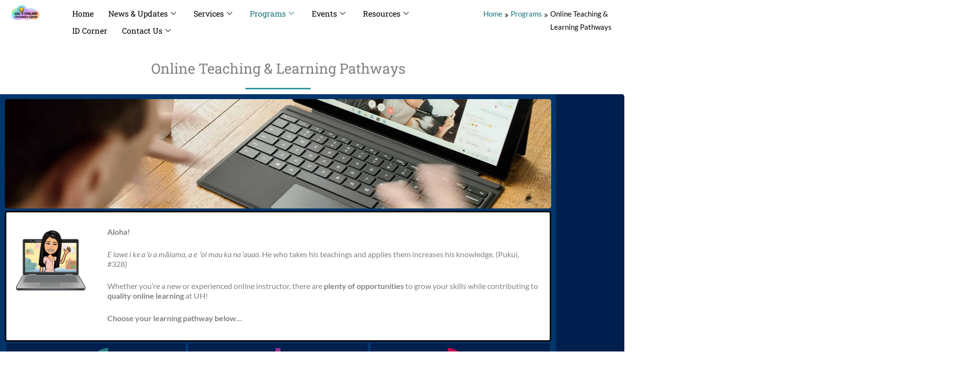

--- FILE ---
content_type: text/html; charset=UTF-8
request_url: https://www.uhonline.hawaii.edu/uhoic/programs/online-teaching-and-learning-pathways/
body_size: 31179
content:
<!DOCTYPE html>
<html lang="en-US">
<head>
<meta charset="UTF-8">
<meta name="viewport" content="width=device-width, initial-scale=1">
	<link rel="profile" href="https://gmpg.org/xfn/11"> 
	<title>Online Teaching &#038; Learning Pathways &#8211; UH Online Innovation Center</title>
<meta name='robots' content='max-image-preview:large' />
<link rel='dns-prefetch' href='//fonts.googleapis.com' />
<link rel="alternate" type="application/rss+xml" title="UH Online Innovation Center &raquo; Feed" href="https://www.uhonline.hawaii.edu/uhoic/feed/" />
<link rel="alternate" type="application/rss+xml" title="UH Online Innovation Center &raquo; Comments Feed" href="https://www.uhonline.hawaii.edu/uhoic/comments/feed/" />
<link rel="alternate" title="oEmbed (JSON)" type="application/json+oembed" href="https://www.uhonline.hawaii.edu/uhoic/wp-json/oembed/1.0/embed?url=https%3A%2F%2Fwww.uhonline.hawaii.edu%2Fuhoic%2Fprograms%2Fonline-teaching-and-learning-pathways%2F" />
<link rel="alternate" title="oEmbed (XML)" type="text/xml+oembed" href="https://www.uhonline.hawaii.edu/uhoic/wp-json/oembed/1.0/embed?url=https%3A%2F%2Fwww.uhonline.hawaii.edu%2Fuhoic%2Fprograms%2Fonline-teaching-and-learning-pathways%2F&#038;format=xml" />
<style id='wp-img-auto-sizes-contain-inline-css'>
img:is([sizes=auto i],[sizes^="auto," i]){contain-intrinsic-size:3000px 1500px}
/*# sourceURL=wp-img-auto-sizes-contain-inline-css */
</style>
<link rel='stylesheet' id='mec-select2-style-css' href='https://www.uhonline.hawaii.edu/uhoic/wp-content/plugins/modern-events-calendar-lite/assets/packages/select2/select2.min.css?ver=6.5.5' media='all' />
<link rel='stylesheet' id='mec-font-icons-css' href='https://www.uhonline.hawaii.edu/uhoic/wp-content/plugins/modern-events-calendar-lite/assets/css/iconfonts.css?ver=6.9' media='all' />
<link rel='stylesheet' id='mec-frontend-style-css' href='https://www.uhonline.hawaii.edu/uhoic/wp-content/plugins/modern-events-calendar-lite/assets/css/frontend.min.css?ver=6.5.5' media='all' />
<link rel='stylesheet' id='mec-tooltip-style-css' href='https://www.uhonline.hawaii.edu/uhoic/wp-content/plugins/modern-events-calendar-lite/assets/packages/tooltip/tooltip.css?ver=6.9' media='all' />
<link rel='stylesheet' id='mec-tooltip-shadow-style-css' href='https://www.uhonline.hawaii.edu/uhoic/wp-content/plugins/modern-events-calendar-lite/assets/packages/tooltip/tooltipster-sideTip-shadow.min.css?ver=6.9' media='all' />
<link rel='stylesheet' id='featherlight-css' href='https://www.uhonline.hawaii.edu/uhoic/wp-content/plugins/modern-events-calendar-lite/assets/packages/featherlight/featherlight.css?ver=6.9' media='all' />
<link rel='stylesheet' id='mec-custom-google-font-css' href='https://fonts.googleapis.com/css?family=Montserrat%3Aregular%2C+700%2C+%7CMontserrat%3A700%2C+700%2C+&#038;subset=latin%2Clatin-ext' media='all' />
<link rel='stylesheet' id='mec-lity-style-css' href='https://www.uhonline.hawaii.edu/uhoic/wp-content/plugins/modern-events-calendar-lite/assets/packages/lity/lity.min.css?ver=6.9' media='all' />
<link rel='stylesheet' id='mec-general-calendar-style-css' href='https://www.uhonline.hawaii.edu/uhoic/wp-content/plugins/modern-events-calendar-lite/assets/css/mec-general-calendar.css?ver=6.9' media='all' />
<link rel='stylesheet' id='astra-theme-css-css' href='https://www.uhonline.hawaii.edu/uhoic/wp-content/themes/astra/assets/css/minified/style.min.css?ver=4.12.0' media='all' />
<style id='astra-theme-css-inline-css'>
.ast-no-sidebar .entry-content .alignfull {margin-left: calc( -50vw + 50%);margin-right: calc( -50vw + 50%);max-width: 100vw;width: 100vw;}.ast-no-sidebar .entry-content .alignwide {margin-left: calc(-41vw + 50%);margin-right: calc(-41vw + 50%);max-width: unset;width: unset;}.ast-no-sidebar .entry-content .alignfull .alignfull,.ast-no-sidebar .entry-content .alignfull .alignwide,.ast-no-sidebar .entry-content .alignwide .alignfull,.ast-no-sidebar .entry-content .alignwide .alignwide,.ast-no-sidebar .entry-content .wp-block-column .alignfull,.ast-no-sidebar .entry-content .wp-block-column .alignwide{width: 100%;margin-left: auto;margin-right: auto;}.wp-block-gallery,.blocks-gallery-grid {margin: 0;}.wp-block-separator {max-width: 100px;}.wp-block-separator.is-style-wide,.wp-block-separator.is-style-dots {max-width: none;}.entry-content .has-2-columns .wp-block-column:first-child {padding-right: 10px;}.entry-content .has-2-columns .wp-block-column:last-child {padding-left: 10px;}@media (max-width: 782px) {.entry-content .wp-block-columns .wp-block-column {flex-basis: 100%;}.entry-content .has-2-columns .wp-block-column:first-child {padding-right: 0;}.entry-content .has-2-columns .wp-block-column:last-child {padding-left: 0;}}body .entry-content .wp-block-latest-posts {margin-left: 0;}body .entry-content .wp-block-latest-posts li {list-style: none;}.ast-no-sidebar .ast-container .entry-content .wp-block-latest-posts {margin-left: 0;}.ast-header-break-point .entry-content .alignwide {margin-left: auto;margin-right: auto;}.entry-content .blocks-gallery-item img {margin-bottom: auto;}.wp-block-pullquote {border-top: 4px solid #555d66;border-bottom: 4px solid #555d66;color: #40464d;}:root{--ast-post-nav-space:0;--ast-container-default-xlg-padding:6.67em;--ast-container-default-lg-padding:5.67em;--ast-container-default-slg-padding:4.34em;--ast-container-default-md-padding:3.34em;--ast-container-default-sm-padding:6.67em;--ast-container-default-xs-padding:2.4em;--ast-container-default-xxs-padding:1.4em;--ast-code-block-background:#EEEEEE;--ast-comment-inputs-background:#FAFAFA;--ast-normal-container-width:1200px;--ast-narrow-container-width:750px;--ast-blog-title-font-weight:normal;--ast-blog-meta-weight:inherit;--ast-global-color-primary:var(--ast-global-color-5);--ast-global-color-secondary:var(--ast-global-color-4);--ast-global-color-alternate-background:var(--ast-global-color-7);--ast-global-color-subtle-background:var(--ast-global-color-6);--ast-bg-style-guide:var( --ast-global-color-secondary,--ast-global-color-5 );--ast-shadow-style-guide:0px 0px 4px 0 #00000057;--ast-global-dark-bg-style:#fff;--ast-global-dark-lfs:#fbfbfb;--ast-widget-bg-color:#fafafa;--ast-wc-container-head-bg-color:#fbfbfb;--ast-title-layout-bg:#eeeeee;--ast-search-border-color:#e7e7e7;--ast-lifter-hover-bg:#e6e6e6;--ast-gallery-block-color:#000;--srfm-color-input-label:var(--ast-global-color-2);}html{font-size:100%;}a,.page-title{color:#14747a;}a:hover,a:focus{color:#99661a;}body,button,input,select,textarea,.ast-button,.ast-custom-button{font-family:'Lato',sans-serif;font-weight:400;font-size:16px;font-size:1rem;line-height:var(--ast-body-line-height,1.7em);}blockquote{color:#000000;}h1,h2,h3,h4,h5,h6,.entry-content :where(h1,h2,h3,h4,h5,h6),.site-title,.site-title a{font-family:'Lato',sans-serif;font-weight:400;}.ast-site-identity .site-title a{color:var(--ast-global-color-2);}.site-title{font-size:22px;font-size:1.375rem;display:none;}header .custom-logo-link img{max-width:130px;width:130px;}.astra-logo-svg{width:130px;}.site-header .site-description{font-size:15px;font-size:0.9375rem;display:none;}.entry-title{font-size:30px;font-size:1.875rem;}.archive .ast-article-post .ast-article-inner,.blog .ast-article-post .ast-article-inner,.archive .ast-article-post .ast-article-inner:hover,.blog .ast-article-post .ast-article-inner:hover{overflow:hidden;}h1,.entry-content :where(h1){font-size:26px;font-size:1.625rem;font-weight:400;font-family:'Lato',sans-serif;line-height:1.4em;}h2,.entry-content :where(h2){font-size:24px;font-size:1.5rem;font-weight:400;font-family:'Lato',sans-serif;line-height:1.3em;}h3,.entry-content :where(h3){font-size:18px;font-size:1.125rem;font-weight:400;font-family:'Lato',sans-serif;line-height:1.3em;}h4,.entry-content :where(h4){font-size:14px;font-size:0.875rem;line-height:1.2em;font-family:'Lato',sans-serif;}h5,.entry-content :where(h5){font-size:12px;font-size:0.75rem;line-height:1.2em;font-family:'Lato',sans-serif;}h6,.entry-content :where(h6){font-size:10px;font-size:0.625rem;line-height:1.25em;font-family:'Lato',sans-serif;}::selection{background-color:#267f87;color:#ffffff;}body,h1,h2,h3,h4,h5,h6,.entry-title a,.entry-content :where(h1,h2,h3,h4,h5,h6){color:#191919;}.tagcloud a:hover,.tagcloud a:focus,.tagcloud a.current-item{color:#ffffff;border-color:#14747a;background-color:#14747a;}input:focus,input[type="text"]:focus,input[type="email"]:focus,input[type="url"]:focus,input[type="password"]:focus,input[type="reset"]:focus,input[type="search"]:focus,textarea:focus{border-color:#14747a;}input[type="radio"]:checked,input[type=reset],input[type="checkbox"]:checked,input[type="checkbox"]:hover:checked,input[type="checkbox"]:focus:checked,input[type=range]::-webkit-slider-thumb{border-color:#14747a;background-color:#14747a;box-shadow:none;}.site-footer a:hover + .post-count,.site-footer a:focus + .post-count{background:#14747a;border-color:#14747a;}.single .nav-links .nav-previous,.single .nav-links .nav-next{color:#14747a;}.entry-meta,.entry-meta *{line-height:1.45;color:#14747a;}.entry-meta a:not(.ast-button):hover,.entry-meta a:not(.ast-button):hover *,.entry-meta a:not(.ast-button):focus,.entry-meta a:not(.ast-button):focus *,.page-links > .page-link,.page-links .page-link:hover,.post-navigation a:hover{color:#99661a;}#cat option,.secondary .calendar_wrap thead a,.secondary .calendar_wrap thead a:visited{color:#14747a;}.secondary .calendar_wrap #today,.ast-progress-val span{background:#14747a;}.secondary a:hover + .post-count,.secondary a:focus + .post-count{background:#14747a;border-color:#14747a;}.calendar_wrap #today > a{color:#ffffff;}.page-links .page-link,.single .post-navigation a{color:#14747a;}.ast-search-menu-icon .search-form button.search-submit{padding:0 4px;}.ast-search-menu-icon form.search-form{padding-right:0;}.ast-header-search .ast-search-menu-icon.ast-dropdown-active .search-form,.ast-header-search .ast-search-menu-icon.ast-dropdown-active .search-field:focus{transition:all 0.2s;}.search-form input.search-field:focus{outline:none;}.widget-title,.widget .wp-block-heading{font-size:22px;font-size:1.375rem;color:#191919;}.ast-single-post .entry-content a,.ast-comment-content a:not(.ast-comment-edit-reply-wrap a){text-decoration:underline;}.ast-single-post .wp-block-button .wp-block-button__link,.ast-single-post .elementor-widget-button .elementor-button,a.ast-post-filter-single,.ast-single-post .wp-block-button.is-style-outline .wp-block-button__link,div.ast-custom-button,.ast-single-post .ast-comment-content .comment-reply-link,.ast-single-post .ast-comment-content .comment-edit-link{text-decoration:none;}.ast-search-menu-icon.slide-search a:focus-visible:focus-visible,.astra-search-icon:focus-visible,#close:focus-visible,a:focus-visible,.ast-menu-toggle:focus-visible,.site .skip-link:focus-visible,.wp-block-loginout input:focus-visible,.wp-block-search.wp-block-search__button-inside .wp-block-search__inside-wrapper,.ast-header-navigation-arrow:focus-visible,.ast-orders-table__row .ast-orders-table__cell:focus-visible,a#ast-apply-coupon:focus-visible,#ast-apply-coupon:focus-visible,#close:focus-visible,.button.search-submit:focus-visible,#search_submit:focus,.normal-search:focus-visible,.ast-header-account-wrap:focus-visible,.astra-cart-drawer-close:focus,.ast-single-variation:focus,.ast-button:focus,.ast-builder-button-wrap:has(.ast-custom-button-link:focus),.ast-builder-button-wrap .ast-custom-button-link:focus{outline-style:dotted;outline-color:inherit;outline-width:thin;}input:focus,input[type="text"]:focus,input[type="email"]:focus,input[type="url"]:focus,input[type="password"]:focus,input[type="reset"]:focus,input[type="search"]:focus,input[type="number"]:focus,textarea:focus,.wp-block-search__input:focus,[data-section="section-header-mobile-trigger"] .ast-button-wrap .ast-mobile-menu-trigger-minimal:focus,.ast-mobile-popup-drawer.active .menu-toggle-close:focus,#ast-scroll-top:focus,#coupon_code:focus,#ast-coupon-code:focus{border-style:dotted;border-color:inherit;border-width:thin;}input{outline:none;}.main-header-menu .menu-link,.ast-header-custom-item a{color:#191919;}.main-header-menu .menu-item:hover > .menu-link,.main-header-menu .menu-item:hover > .ast-menu-toggle,.main-header-menu .ast-masthead-custom-menu-items a:hover,.main-header-menu .menu-item.focus > .menu-link,.main-header-menu .menu-item.focus > .ast-menu-toggle,.main-header-menu .current-menu-item > .menu-link,.main-header-menu .current-menu-ancestor > .menu-link,.main-header-menu .current-menu-item > .ast-menu-toggle,.main-header-menu .current-menu-ancestor > .ast-menu-toggle{color:#14747a;}.header-main-layout-3 .ast-main-header-bar-alignment{margin-right:auto;}.header-main-layout-2 .site-header-section-left .ast-site-identity{text-align:left;}.ast-logo-title-inline .site-logo-img{padding-right:1em;}.site-logo-img img{ transition:all 0.2s linear;}body .ast-oembed-container *{position:absolute;top:0;width:100%;height:100%;left:0;}body .wp-block-embed-pocket-casts .ast-oembed-container *{position:unset;}.ast-header-break-point .ast-mobile-menu-buttons-minimal.menu-toggle{background:transparent;color:#267f87;}.ast-header-break-point .ast-mobile-menu-buttons-outline.menu-toggle{background:transparent;border:1px solid #267f87;color:#267f87;}.ast-header-break-point .ast-mobile-menu-buttons-fill.menu-toggle{background:#267f87;color:#ffffff;}.ast-single-post-featured-section + article {margin-top: 2em;}.site-content .ast-single-post-featured-section img {width: 100%;overflow: hidden;object-fit: cover;}.site > .ast-single-related-posts-container {margin-top: 0;}@media (min-width: 922px) {.ast-desktop .ast-container--narrow {max-width: var(--ast-narrow-container-width);margin: 0 auto;}}.ast-page-builder-template .hentry {margin: 0;}.ast-page-builder-template .site-content > .ast-container {max-width: 100%;padding: 0;}.ast-page-builder-template .site .site-content #primary {padding: 0;margin: 0;}.ast-page-builder-template .no-results {text-align: center;margin: 4em auto;}.ast-page-builder-template .ast-pagination {padding: 2em;}.ast-page-builder-template .entry-header.ast-no-title.ast-no-thumbnail {margin-top: 0;}.ast-page-builder-template .entry-header.ast-header-without-markup {margin-top: 0;margin-bottom: 0;}.ast-page-builder-template .entry-header.ast-no-title.ast-no-meta {margin-bottom: 0;}.ast-page-builder-template.single .post-navigation {padding-bottom: 2em;}.ast-page-builder-template.single-post .site-content > .ast-container {max-width: 100%;}.ast-page-builder-template .entry-header {margin-top: 4em;margin-left: auto;margin-right: auto;padding-left: 20px;padding-right: 20px;}.single.ast-page-builder-template .entry-header {padding-left: 20px;padding-right: 20px;}.ast-page-builder-template .ast-archive-description {margin: 4em auto 0;padding-left: 20px;padding-right: 20px;}.ast-page-builder-template.ast-no-sidebar .entry-content .alignwide {margin-left: 0;margin-right: 0;}.ast-small-footer{color:#d3d3d3;}.ast-small-footer > .ast-footer-overlay{background-color:#191919;;}.ast-small-footer a{color:#267f87;}.ast-small-footer a:hover{color:#99661a;}.footer-adv .footer-adv-overlay{border-top-style:solid;border-top-color:#191919;}.footer-adv .widget-title,.footer-adv .widget-title a{color:#267f87;}.footer-adv{color:#979797;}.footer-adv a{color:#ffffff;}.footer-adv .tagcloud a:hover,.footer-adv .tagcloud a.current-item{border-color:#ffffff;background-color:#ffffff;}.footer-adv a:hover,.footer-adv .no-widget-text a:hover,.footer-adv a:focus,.footer-adv .no-widget-text a:focus{color:#99661a;}.footer-adv .calendar_wrap #today,.footer-adv a:hover + .post-count{background-color:#ffffff;}.footer-adv-overlay{background-color:#191919;;}.wp-block-buttons.aligncenter{justify-content:center;}@media (max-width:782px){.entry-content .wp-block-columns .wp-block-column{margin-left:0px;}}.wp-block-image.aligncenter{margin-left:auto;margin-right:auto;}.wp-block-table.aligncenter{margin-left:auto;margin-right:auto;}.wp-block-buttons .wp-block-button.is-style-outline .wp-block-button__link.wp-element-button,.ast-outline-button,.wp-block-uagb-buttons-child .uagb-buttons-repeater.ast-outline-button{border-color:#267f87;border-top-width:2px;border-right-width:2px;border-bottom-width:2px;border-left-width:2px;font-family:'Lato',sans-serif;font-weight:700;font-size:14px;font-size:0.875rem;line-height:1em;border-top-left-radius:30px;border-top-right-radius:30px;border-bottom-right-radius:30px;border-bottom-left-radius:30px;}.wp-block-button.is-style-outline .wp-block-button__link:hover,.wp-block-buttons .wp-block-button.is-style-outline .wp-block-button__link:focus,.wp-block-buttons .wp-block-button.is-style-outline > .wp-block-button__link:not(.has-text-color):hover,.wp-block-buttons .wp-block-button.wp-block-button__link.is-style-outline:not(.has-text-color):hover,.ast-outline-button:hover,.ast-outline-button:focus,.wp-block-uagb-buttons-child .uagb-buttons-repeater.ast-outline-button:hover,.wp-block-uagb-buttons-child .uagb-buttons-repeater.ast-outline-button:focus{background-color:#191919;}.wp-block-button .wp-block-button__link.wp-element-button.is-style-outline:not(.has-background),.wp-block-button.is-style-outline>.wp-block-button__link.wp-element-button:not(.has-background),.ast-outline-button{background-color:#267f87;}.entry-content[data-ast-blocks-layout] > figure{margin-bottom:1em;}.elementor-widget-container .elementor-loop-container .e-loop-item[data-elementor-type="loop-item"]{width:100%;}@media (max-width:921px){.ast-left-sidebar #content > .ast-container{display:flex;flex-direction:column-reverse;width:100%;}.ast-separate-container .ast-article-post,.ast-separate-container .ast-article-single{padding:1.5em 2.14em;}.ast-author-box img.avatar{margin:20px 0 0 0;}}@media (min-width:922px){.ast-separate-container.ast-right-sidebar #primary,.ast-separate-container.ast-left-sidebar #primary{border:0;}.search-no-results.ast-separate-container #primary{margin-bottom:4em;}}.elementor-widget-button .elementor-button{border-style:solid;text-decoration:none;border-top-width:0;border-right-width:0;border-left-width:0;border-bottom-width:0;}body .elementor-button.elementor-size-sm,body .elementor-button.elementor-size-xs,body .elementor-button.elementor-size-md,body .elementor-button.elementor-size-lg,body .elementor-button.elementor-size-xl,body .elementor-button{border-top-left-radius:30px;border-top-right-radius:30px;border-bottom-right-radius:30px;border-bottom-left-radius:30px;padding-top:17px;padding-right:40px;padding-bottom:17px;padding-left:40px;}.elementor-widget-button .elementor-button{border-color:#267f87;background-color:#267f87;}.elementor-widget-button .elementor-button:hover,.elementor-widget-button .elementor-button:focus{color:#ffffff;background-color:#191919;border-color:#191919;}.wp-block-button .wp-block-button__link ,.elementor-widget-button .elementor-button,.elementor-widget-button .elementor-button:visited{color:#ffffff;}.elementor-widget-button .elementor-button{font-family:'Lato',sans-serif;font-weight:700;font-size:14px;font-size:0.875rem;line-height:1em;text-transform:uppercase;}body .elementor-button.elementor-size-sm,body .elementor-button.elementor-size-xs,body .elementor-button.elementor-size-md,body .elementor-button.elementor-size-lg,body .elementor-button.elementor-size-xl,body .elementor-button{font-size:14px;font-size:0.875rem;}.wp-block-button .wp-block-button__link:hover,.wp-block-button .wp-block-button__link:focus{color:#ffffff;background-color:#191919;border-color:#191919;}.elementor-widget-heading h1.elementor-heading-title{line-height:1.4em;}.elementor-widget-heading h2.elementor-heading-title{line-height:1.3em;}.elementor-widget-heading h3.elementor-heading-title{line-height:1.3em;}.elementor-widget-heading h4.elementor-heading-title{line-height:1.2em;}.elementor-widget-heading h5.elementor-heading-title{line-height:1.2em;}.elementor-widget-heading h6.elementor-heading-title{line-height:1.25em;}.wp-block-button .wp-block-button__link{border-top-width:0;border-right-width:0;border-left-width:0;border-bottom-width:0;border-color:#267f87;background-color:#267f87;color:#ffffff;font-family:'Lato',sans-serif;font-weight:700;line-height:1em;text-transform:uppercase;font-size:14px;font-size:0.875rem;border-top-left-radius:30px;border-top-right-radius:30px;border-bottom-right-radius:30px;border-bottom-left-radius:30px;padding-top:17px;padding-right:40px;padding-bottom:17px;padding-left:40px;}.menu-toggle,button,.ast-button,.ast-custom-button,.button,input#submit,input[type="button"],input[type="submit"],input[type="reset"]{border-style:solid;border-top-width:0;border-right-width:0;border-left-width:0;border-bottom-width:0;color:#ffffff;border-color:#267f87;background-color:#267f87;padding-top:17px;padding-right:40px;padding-bottom:17px;padding-left:40px;font-family:'Lato',sans-serif;font-weight:700;font-size:14px;font-size:0.875rem;line-height:1em;text-transform:uppercase;border-top-left-radius:30px;border-top-right-radius:30px;border-bottom-right-radius:30px;border-bottom-left-radius:30px;}button:focus,.menu-toggle:hover,button:hover,.ast-button:hover,.ast-custom-button:hover .button:hover,.ast-custom-button:hover ,input[type=reset]:hover,input[type=reset]:focus,input#submit:hover,input#submit:focus,input[type="button"]:hover,input[type="button"]:focus,input[type="submit"]:hover,input[type="submit"]:focus{color:#ffffff;background-color:#191919;border-color:#191919;}@media (max-width:921px){.ast-mobile-header-stack .main-header-bar .ast-search-menu-icon{display:inline-block;}.ast-header-break-point.ast-header-custom-item-outside .ast-mobile-header-stack .main-header-bar .ast-search-icon{margin:0;}.ast-comment-avatar-wrap img{max-width:2.5em;}.ast-comment-meta{padding:0 1.8888em 1.3333em;}.ast-separate-container .ast-comment-list li.depth-1{padding:1.5em 2.14em;}.ast-separate-container .comment-respond{padding:2em 2.14em;}}@media (min-width:544px){.ast-container{max-width:100%;}}@media (max-width:544px){.ast-separate-container .ast-article-post,.ast-separate-container .ast-article-single,.ast-separate-container .comments-title,.ast-separate-container .ast-archive-description{padding:1.5em 1em;}.ast-separate-container #content .ast-container{padding-left:0.54em;padding-right:0.54em;}.ast-separate-container .ast-comment-list .bypostauthor{padding:.5em;}.ast-search-menu-icon.ast-dropdown-active .search-field{width:170px;}.site-branding img,.site-header .site-logo-img .custom-logo-link img{max-width:100%;}}.footer-adv .tagcloud a:hover,.footer-adv .tagcloud a.current-item{color:#000000;}.footer-adv .calendar_wrap #today{color:#000000;} #ast-mobile-header .ast-site-header-cart-li a{pointer-events:none;}.ast-no-sidebar.ast-separate-container .entry-content .alignfull {margin-left: -6.67em;margin-right: -6.67em;width: auto;}@media (max-width: 1200px) {.ast-no-sidebar.ast-separate-container .entry-content .alignfull {margin-left: -2.4em;margin-right: -2.4em;}}@media (max-width: 768px) {.ast-no-sidebar.ast-separate-container .entry-content .alignfull {margin-left: -2.14em;margin-right: -2.14em;}}@media (max-width: 544px) {.ast-no-sidebar.ast-separate-container .entry-content .alignfull {margin-left: -1em;margin-right: -1em;}}.ast-no-sidebar.ast-separate-container .entry-content .alignwide {margin-left: -20px;margin-right: -20px;}.ast-no-sidebar.ast-separate-container .entry-content .wp-block-column .alignfull,.ast-no-sidebar.ast-separate-container .entry-content .wp-block-column .alignwide {margin-left: auto;margin-right: auto;width: 100%;}@media (max-width:921px){.site-title{display:none;}.site-header .site-description{display:none;}h1,.entry-content :where(h1){font-size:44px;}h2,.entry-content :where(h2){font-size:32px;}h3,.entry-content :where(h3){font-size:20px;}}@media (max-width:544px){.site-title{font-size:20px;font-size:1.25rem;display:none;}.site-header .site-description{font-size:14px;font-size:0.875rem;display:none;}h1,.entry-content :where(h1){font-size:30px;}h2,.entry-content :where(h2){font-size:24px;}h3,.entry-content :where(h3){font-size:20px;}h4,.entry-content :where(h4){font-size:19px;font-size:1.1875rem;}h5,.entry-content :where(h5){font-size:16px;font-size:1rem;}h6,.entry-content :where(h6){font-size:15px;font-size:0.9375rem;}header .custom-logo-link img,.ast-header-break-point .site-branding img,.ast-header-break-point .custom-logo-link img{max-width:100px;width:100px;}.astra-logo-svg{width:100px;}.ast-header-break-point .site-logo-img .custom-mobile-logo-link img{max-width:100px;}}@media (max-width:921px){html{font-size:91.2%;}}@media (max-width:544px){html{font-size:91.2%;}}@media (min-width:922px){.ast-container{max-width:1240px;}}@font-face {font-family: "Astra";src: url(https://www.uhonline.hawaii.edu/uhoic/wp-content/themes/astra/assets/fonts/astra.woff) format("woff"),url(https://www.uhonline.hawaii.edu/uhoic/wp-content/themes/astra/assets/fonts/astra.ttf) format("truetype"),url(https://www.uhonline.hawaii.edu/uhoic/wp-content/themes/astra/assets/fonts/astra.svg#astra) format("svg");font-weight: normal;font-style: normal;font-display: fallback;}@media (max-width:921px) {.main-header-bar .main-header-bar-navigation{display:none;}}.ast-desktop .main-header-menu.submenu-with-border .sub-menu,.ast-desktop .main-header-menu.submenu-with-border .astra-full-megamenu-wrapper{border-color:#2c91a1;}.ast-desktop .main-header-menu.submenu-with-border .sub-menu{border-style:solid;}.ast-desktop .main-header-menu.submenu-with-border .sub-menu .sub-menu{top:-0px;}.ast-desktop .main-header-menu.submenu-with-border .sub-menu .menu-link,.ast-desktop .main-header-menu.submenu-with-border .children .menu-link{border-bottom-width:1px;border-style:solid;border-color:rgba(19,132,150,0.21);}@media (min-width:922px){.main-header-menu .sub-menu .menu-item.ast-left-align-sub-menu:hover > .sub-menu,.main-header-menu .sub-menu .menu-item.ast-left-align-sub-menu.focus > .sub-menu{margin-left:-0px;}}.site .comments-area{padding-bottom:3em;}.ast-header-break-point.ast-header-custom-item-inside .main-header-bar .main-header-bar-navigation .ast-search-icon {display: none;}.ast-header-break-point.ast-header-custom-item-inside .main-header-bar .ast-search-menu-icon .search-form {padding: 0;display: block;overflow: hidden;}.ast-header-break-point .ast-header-custom-item .widget:last-child {margin-bottom: 1em;}.ast-header-custom-item .widget {margin: 0.5em;display: inline-block;vertical-align: middle;}.ast-header-custom-item .widget p {margin-bottom: 0;}.ast-header-custom-item .widget li {width: auto;}.ast-header-custom-item-inside .button-custom-menu-item .menu-link {display: none;}.ast-header-custom-item-inside.ast-header-break-point .button-custom-menu-item .ast-custom-button-link {display: none;}.ast-header-custom-item-inside.ast-header-break-point .button-custom-menu-item .menu-link {display: block;}.ast-header-break-point.ast-header-custom-item-outside .main-header-bar .ast-search-icon {margin-right: 1em;}.ast-header-break-point.ast-header-custom-item-inside .main-header-bar .ast-search-menu-icon .search-field,.ast-header-break-point.ast-header-custom-item-inside .main-header-bar .ast-search-menu-icon.ast-inline-search .search-field {width: 100%;padding-right: 5.5em;}.ast-header-break-point.ast-header-custom-item-inside .main-header-bar .ast-search-menu-icon .search-submit {display: block;position: absolute;height: 100%;top: 0;right: 0;padding: 0 1em;border-radius: 0;}.ast-header-break-point .ast-header-custom-item .ast-masthead-custom-menu-items {padding-left: 20px;padding-right: 20px;margin-bottom: 1em;margin-top: 1em;}.ast-header-custom-item-inside.ast-header-break-point .button-custom-menu-item {padding-left: 0;padding-right: 0;margin-top: 0;margin-bottom: 0;}.astra-icon-down_arrow::after {content: "\e900";font-family: Astra;}.astra-icon-close::after {content: "\e5cd";font-family: Astra;}.astra-icon-drag_handle::after {content: "\e25d";font-family: Astra;}.astra-icon-format_align_justify::after {content: "\e235";font-family: Astra;}.astra-icon-menu::after {content: "\e5d2";font-family: Astra;}.astra-icon-reorder::after {content: "\e8fe";font-family: Astra;}.astra-icon-search::after {content: "\e8b6";font-family: Astra;}.astra-icon-zoom_in::after {content: "\e56b";font-family: Astra;}.astra-icon-check-circle::after {content: "\e901";font-family: Astra;}.astra-icon-shopping-cart::after {content: "\f07a";font-family: Astra;}.astra-icon-shopping-bag::after {content: "\f290";font-family: Astra;}.astra-icon-shopping-basket::after {content: "\f291";font-family: Astra;}.astra-icon-circle-o::after {content: "\e903";font-family: Astra;}.astra-icon-certificate::after {content: "\e902";font-family: Astra;}blockquote {padding: 1.2em;}:root .has-ast-global-color-0-color{color:var(--ast-global-color-0);}:root .has-ast-global-color-0-background-color{background-color:var(--ast-global-color-0);}:root .wp-block-button .has-ast-global-color-0-color{color:var(--ast-global-color-0);}:root .wp-block-button .has-ast-global-color-0-background-color{background-color:var(--ast-global-color-0);}:root .has-ast-global-color-1-color{color:var(--ast-global-color-1);}:root .has-ast-global-color-1-background-color{background-color:var(--ast-global-color-1);}:root .wp-block-button .has-ast-global-color-1-color{color:var(--ast-global-color-1);}:root .wp-block-button .has-ast-global-color-1-background-color{background-color:var(--ast-global-color-1);}:root .has-ast-global-color-2-color{color:var(--ast-global-color-2);}:root .has-ast-global-color-2-background-color{background-color:var(--ast-global-color-2);}:root .wp-block-button .has-ast-global-color-2-color{color:var(--ast-global-color-2);}:root .wp-block-button .has-ast-global-color-2-background-color{background-color:var(--ast-global-color-2);}:root .has-ast-global-color-3-color{color:var(--ast-global-color-3);}:root .has-ast-global-color-3-background-color{background-color:var(--ast-global-color-3);}:root .wp-block-button .has-ast-global-color-3-color{color:var(--ast-global-color-3);}:root .wp-block-button .has-ast-global-color-3-background-color{background-color:var(--ast-global-color-3);}:root .has-ast-global-color-4-color{color:var(--ast-global-color-4);}:root .has-ast-global-color-4-background-color{background-color:var(--ast-global-color-4);}:root .wp-block-button .has-ast-global-color-4-color{color:var(--ast-global-color-4);}:root .wp-block-button .has-ast-global-color-4-background-color{background-color:var(--ast-global-color-4);}:root .has-ast-global-color-5-color{color:var(--ast-global-color-5);}:root .has-ast-global-color-5-background-color{background-color:var(--ast-global-color-5);}:root .wp-block-button .has-ast-global-color-5-color{color:var(--ast-global-color-5);}:root .wp-block-button .has-ast-global-color-5-background-color{background-color:var(--ast-global-color-5);}:root .has-ast-global-color-6-color{color:var(--ast-global-color-6);}:root .has-ast-global-color-6-background-color{background-color:var(--ast-global-color-6);}:root .wp-block-button .has-ast-global-color-6-color{color:var(--ast-global-color-6);}:root .wp-block-button .has-ast-global-color-6-background-color{background-color:var(--ast-global-color-6);}:root .has-ast-global-color-7-color{color:var(--ast-global-color-7);}:root .has-ast-global-color-7-background-color{background-color:var(--ast-global-color-7);}:root .wp-block-button .has-ast-global-color-7-color{color:var(--ast-global-color-7);}:root .wp-block-button .has-ast-global-color-7-background-color{background-color:var(--ast-global-color-7);}:root .has-ast-global-color-8-color{color:var(--ast-global-color-8);}:root .has-ast-global-color-8-background-color{background-color:var(--ast-global-color-8);}:root .wp-block-button .has-ast-global-color-8-color{color:var(--ast-global-color-8);}:root .wp-block-button .has-ast-global-color-8-background-color{background-color:var(--ast-global-color-8);}:root{--ast-global-color-0:#0170B9;--ast-global-color-1:#3a3a3a;--ast-global-color-2:#3a3a3a;--ast-global-color-3:#4B4F58;--ast-global-color-4:#F5F5F5;--ast-global-color-5:#FFFFFF;--ast-global-color-6:#E5E5E5;--ast-global-color-7:#424242;--ast-global-color-8:#000000;}:root {--ast-border-color : #dddddd;}#masthead .ast-container,.ast-header-breadcrumb .ast-container{max-width:100%;padding-left:35px;padding-right:35px;}@media (max-width:921px){#masthead .ast-container,.ast-header-breadcrumb .ast-container{padding-left:20px;padding-right:20px;}}.ast-header-break-point.ast-header-custom-item-inside .main-header-bar .main-header-bar-navigation .ast-search-icon {display: none;}.ast-header-break-point.ast-header-custom-item-inside .main-header-bar .ast-search-menu-icon .search-form {padding: 0;display: block;overflow: hidden;}.ast-header-break-point .ast-header-custom-item .widget:last-child {margin-bottom: 1em;}.ast-header-custom-item .widget {margin: 0.5em;display: inline-block;vertical-align: middle;}.ast-header-custom-item .widget p {margin-bottom: 0;}.ast-header-custom-item .widget li {width: auto;}.ast-header-custom-item-inside .button-custom-menu-item .menu-link {display: none;}.ast-header-custom-item-inside.ast-header-break-point .button-custom-menu-item .ast-custom-button-link {display: none;}.ast-header-custom-item-inside.ast-header-break-point .button-custom-menu-item .menu-link {display: block;}.ast-header-break-point.ast-header-custom-item-outside .main-header-bar .ast-search-icon {margin-right: 1em;}.ast-header-break-point.ast-header-custom-item-inside .main-header-bar .ast-search-menu-icon .search-field,.ast-header-break-point.ast-header-custom-item-inside .main-header-bar .ast-search-menu-icon.ast-inline-search .search-field {width: 100%;padding-right: 5.5em;}.ast-header-break-point.ast-header-custom-item-inside .main-header-bar .ast-search-menu-icon .search-submit {display: block;position: absolute;height: 100%;top: 0;right: 0;padding: 0 1em;border-radius: 0;}.ast-header-break-point .ast-header-custom-item .ast-masthead-custom-menu-items {padding-left: 20px;padding-right: 20px;margin-bottom: 1em;margin-top: 1em;}.ast-header-custom-item-inside.ast-header-break-point .button-custom-menu-item {padding-left: 0;padding-right: 0;margin-top: 0;margin-bottom: 0;}.astra-icon-down_arrow::after {content: "\e900";font-family: Astra;}.astra-icon-close::after {content: "\e5cd";font-family: Astra;}.astra-icon-drag_handle::after {content: "\e25d";font-family: Astra;}.astra-icon-format_align_justify::after {content: "\e235";font-family: Astra;}.astra-icon-menu::after {content: "\e5d2";font-family: Astra;}.astra-icon-reorder::after {content: "\e8fe";font-family: Astra;}.astra-icon-search::after {content: "\e8b6";font-family: Astra;}.astra-icon-zoom_in::after {content: "\e56b";font-family: Astra;}.astra-icon-check-circle::after {content: "\e901";font-family: Astra;}.astra-icon-shopping-cart::after {content: "\f07a";font-family: Astra;}.astra-icon-shopping-bag::after {content: "\f290";font-family: Astra;}.astra-icon-shopping-basket::after {content: "\f291";font-family: Astra;}.astra-icon-circle-o::after {content: "\e903";font-family: Astra;}.astra-icon-certificate::after {content: "\e902";font-family: Astra;}blockquote {padding: 1.2em;}:root .has-ast-global-color-0-color{color:var(--ast-global-color-0);}:root .has-ast-global-color-0-background-color{background-color:var(--ast-global-color-0);}:root .wp-block-button .has-ast-global-color-0-color{color:var(--ast-global-color-0);}:root .wp-block-button .has-ast-global-color-0-background-color{background-color:var(--ast-global-color-0);}:root .has-ast-global-color-1-color{color:var(--ast-global-color-1);}:root .has-ast-global-color-1-background-color{background-color:var(--ast-global-color-1);}:root .wp-block-button .has-ast-global-color-1-color{color:var(--ast-global-color-1);}:root .wp-block-button .has-ast-global-color-1-background-color{background-color:var(--ast-global-color-1);}:root .has-ast-global-color-2-color{color:var(--ast-global-color-2);}:root .has-ast-global-color-2-background-color{background-color:var(--ast-global-color-2);}:root .wp-block-button .has-ast-global-color-2-color{color:var(--ast-global-color-2);}:root .wp-block-button .has-ast-global-color-2-background-color{background-color:var(--ast-global-color-2);}:root .has-ast-global-color-3-color{color:var(--ast-global-color-3);}:root .has-ast-global-color-3-background-color{background-color:var(--ast-global-color-3);}:root .wp-block-button .has-ast-global-color-3-color{color:var(--ast-global-color-3);}:root .wp-block-button .has-ast-global-color-3-background-color{background-color:var(--ast-global-color-3);}:root .has-ast-global-color-4-color{color:var(--ast-global-color-4);}:root .has-ast-global-color-4-background-color{background-color:var(--ast-global-color-4);}:root .wp-block-button .has-ast-global-color-4-color{color:var(--ast-global-color-4);}:root .wp-block-button .has-ast-global-color-4-background-color{background-color:var(--ast-global-color-4);}:root .has-ast-global-color-5-color{color:var(--ast-global-color-5);}:root .has-ast-global-color-5-background-color{background-color:var(--ast-global-color-5);}:root .wp-block-button .has-ast-global-color-5-color{color:var(--ast-global-color-5);}:root .wp-block-button .has-ast-global-color-5-background-color{background-color:var(--ast-global-color-5);}:root .has-ast-global-color-6-color{color:var(--ast-global-color-6);}:root .has-ast-global-color-6-background-color{background-color:var(--ast-global-color-6);}:root .wp-block-button .has-ast-global-color-6-color{color:var(--ast-global-color-6);}:root .wp-block-button .has-ast-global-color-6-background-color{background-color:var(--ast-global-color-6);}:root .has-ast-global-color-7-color{color:var(--ast-global-color-7);}:root .has-ast-global-color-7-background-color{background-color:var(--ast-global-color-7);}:root .wp-block-button .has-ast-global-color-7-color{color:var(--ast-global-color-7);}:root .wp-block-button .has-ast-global-color-7-background-color{background-color:var(--ast-global-color-7);}:root .has-ast-global-color-8-color{color:var(--ast-global-color-8);}:root .has-ast-global-color-8-background-color{background-color:var(--ast-global-color-8);}:root .wp-block-button .has-ast-global-color-8-color{color:var(--ast-global-color-8);}:root .wp-block-button .has-ast-global-color-8-background-color{background-color:var(--ast-global-color-8);}:root{--ast-global-color-0:#0170B9;--ast-global-color-1:#3a3a3a;--ast-global-color-2:#3a3a3a;--ast-global-color-3:#4B4F58;--ast-global-color-4:#F5F5F5;--ast-global-color-5:#FFFFFF;--ast-global-color-6:#E5E5E5;--ast-global-color-7:#424242;--ast-global-color-8:#000000;}:root {--ast-border-color : #dddddd;}#masthead .ast-container,.ast-header-breadcrumb .ast-container{max-width:100%;padding-left:35px;padding-right:35px;}@media (max-width:921px){#masthead .ast-container,.ast-header-breadcrumb .ast-container{padding-left:20px;padding-right:20px;}}.ast-single-entry-banner {-js-display: flex;display: flex;flex-direction: column;justify-content: center;text-align: center;position: relative;background: var(--ast-title-layout-bg);}.ast-single-entry-banner[data-banner-layout="layout-1"] {max-width: 1200px;background: inherit;padding: 20px 0;}.ast-single-entry-banner[data-banner-width-type="custom"] {margin: 0 auto;width: 100%;}.ast-single-entry-banner + .site-content .entry-header {margin-bottom: 0;}.site .ast-author-avatar {--ast-author-avatar-size: ;}a.ast-underline-text {text-decoration: underline;}.ast-container > .ast-terms-link {position: relative;display: block;}a.ast-button.ast-badge-tax {padding: 4px 8px;border-radius: 3px;font-size: inherit;}header.entry-header{text-align:left;}header.entry-header .entry-title{font-size:30px;font-size:1.875rem;}header.entry-header > *:not(:last-child){margin-bottom:10px;}@media (max-width:921px){header.entry-header{text-align:left;}}@media (max-width:544px){header.entry-header{text-align:left;}}.ast-archive-entry-banner {-js-display: flex;display: flex;flex-direction: column;justify-content: center;text-align: center;position: relative;background: var(--ast-title-layout-bg);}.ast-archive-entry-banner[data-banner-width-type="custom"] {margin: 0 auto;width: 100%;}.ast-archive-entry-banner[data-banner-layout="layout-1"] {background: inherit;padding: 20px 0;text-align: left;}body.archive .ast-archive-description{max-width:1200px;width:100%;text-align:left;padding-top:3em;padding-right:3em;padding-bottom:3em;padding-left:3em;}body.archive .ast-archive-description .ast-archive-title,body.archive .ast-archive-description .ast-archive-title *{font-size:40px;font-size:2.5rem;text-transform:capitalize;}body.archive .ast-archive-description > *:not(:last-child){margin-bottom:10px;}@media (max-width:921px){body.archive .ast-archive-description{text-align:left;}}@media (max-width:544px){body.archive .ast-archive-description{text-align:left;}}.ast-breadcrumbs .trail-browse,.ast-breadcrumbs .trail-items,.ast-breadcrumbs .trail-items li{display:inline-block;margin:0;padding:0;border:none;background:inherit;text-indent:0;text-decoration:none;}.ast-breadcrumbs .trail-browse{font-size:inherit;font-style:inherit;font-weight:inherit;color:inherit;}.ast-breadcrumbs .trail-items{list-style:none;}.trail-items li::after{padding:0 0.3em;content:"\00bb";}.trail-items li:last-of-type::after{display:none;}.trail-items li::after{content:"\00bb";}.ast-header-breadcrumb{padding-top:10px;padding-bottom:10px;width:100%;}.ast-default-menu-enable.ast-main-header-nav-open.ast-header-break-point .main-header-bar.ast-header-breadcrumb,.ast-main-header-nav-open .main-header-bar.ast-header-breadcrumb{padding-top:1em;padding-bottom:1em;}.ast-header-break-point .main-header-bar.ast-header-breadcrumb{border-bottom-width:1px;border-bottom-color:#eaeaea;border-bottom-style:solid;}.ast-breadcrumbs-wrapper{line-height:1.4;}.ast-breadcrumbs-wrapper .rank-math-breadcrumb p{margin-bottom:0px;}.ast-breadcrumbs-wrapper{display:block;width:100%;}h1,h2,h3,h4,h5,h6,.entry-content :where(h1,h2,h3,h4,h5,h6){color:#191919;}.elementor-widget-heading .elementor-heading-title{margin:0;}.elementor-page .ast-menu-toggle{color:unset !important;background:unset !important;}.elementor-post.elementor-grid-item.hentry{margin-bottom:0;}.woocommerce div.product .elementor-element.elementor-products-grid .related.products ul.products li.product,.elementor-element .elementor-wc-products .woocommerce[class*='columns-'] ul.products li.product{width:auto;margin:0;float:none;}body .elementor hr{background-color:#ccc;margin:0;}.ast-left-sidebar .elementor-section.elementor-section-stretched,.ast-right-sidebar .elementor-section.elementor-section-stretched{max-width:100%;left:0 !important;}.elementor-posts-container [CLASS*="ast-width-"]{width:100%;}.elementor-template-full-width .ast-container{display:block;}.elementor-screen-only,.screen-reader-text,.screen-reader-text span,.ui-helper-hidden-accessible{top:0 !important;}@media (max-width:544px){.elementor-element .elementor-wc-products .woocommerce[class*="columns-"] ul.products li.product{width:auto;margin:0;}.elementor-element .woocommerce .woocommerce-result-count{float:none;}}.ast-header-break-point .main-header-bar{border-bottom-width:0px;}@media (min-width:922px){.main-header-bar{border-bottom-width:0px;}}.main-header-menu .menu-item, #astra-footer-menu .menu-item, .main-header-bar .ast-masthead-custom-menu-items{-js-display:flex;display:flex;-webkit-box-pack:center;-webkit-justify-content:center;-moz-box-pack:center;-ms-flex-pack:center;justify-content:center;-webkit-box-orient:vertical;-webkit-box-direction:normal;-webkit-flex-direction:column;-moz-box-orient:vertical;-moz-box-direction:normal;-ms-flex-direction:column;flex-direction:column;}.main-header-menu > .menu-item > .menu-link, #astra-footer-menu > .menu-item > .menu-link{height:100%;-webkit-box-align:center;-webkit-align-items:center;-moz-box-align:center;-ms-flex-align:center;align-items:center;-js-display:flex;display:flex;}.ast-primary-menu-disabled .main-header-bar .ast-masthead-custom-menu-items{flex:unset;}.header-main-layout-1 .ast-flex.main-header-container, .header-main-layout-3 .ast-flex.main-header-container{-webkit-align-content:center;-ms-flex-line-pack:center;align-content:center;-webkit-box-align:center;-webkit-align-items:center;-moz-box-align:center;-ms-flex-align:center;align-items:center;}.main-header-menu .sub-menu .menu-item.menu-item-has-children > .menu-link:after{position:absolute;right:1em;top:50%;transform:translate(0,-50%) rotate(270deg);}.ast-header-break-point .main-header-bar .main-header-bar-navigation .page_item_has_children > .ast-menu-toggle::before, .ast-header-break-point .main-header-bar .main-header-bar-navigation .menu-item-has-children > .ast-menu-toggle::before, .ast-mobile-popup-drawer .main-header-bar-navigation .menu-item-has-children>.ast-menu-toggle::before, .ast-header-break-point .ast-mobile-header-wrap .main-header-bar-navigation .menu-item-has-children > .ast-menu-toggle::before{font-weight:bold;content:"\e900";font-family:Astra;text-decoration:inherit;display:inline-block;}.ast-header-break-point .main-navigation ul.sub-menu .menu-item .menu-link:before{content:"\e900";font-family:Astra;font-size:.65em;text-decoration:inherit;display:inline-block;transform:translate(0, -2px) rotateZ(270deg);margin-right:5px;}.widget_search .search-form:after{font-family:Astra;font-size:1.2em;font-weight:normal;content:"\e8b6";position:absolute;top:50%;right:15px;transform:translate(0, -50%);}.astra-search-icon::before{content:"\e8b6";font-family:Astra;font-style:normal;font-weight:normal;text-decoration:inherit;text-align:center;-webkit-font-smoothing:antialiased;-moz-osx-font-smoothing:grayscale;z-index:3;}.main-header-bar .main-header-bar-navigation .page_item_has_children > a:after, .main-header-bar .main-header-bar-navigation .menu-item-has-children > a:after, .menu-item-has-children .ast-header-navigation-arrow:after{content:"\e900";display:inline-block;font-family:Astra;font-size:.6rem;font-weight:bold;text-rendering:auto;-webkit-font-smoothing:antialiased;-moz-osx-font-smoothing:grayscale;margin-left:10px;line-height:normal;}.menu-item-has-children .sub-menu .ast-header-navigation-arrow:after{margin-left:0;}.ast-mobile-popup-drawer .main-header-bar-navigation .ast-submenu-expanded>.ast-menu-toggle::before{transform:rotateX(180deg);}.ast-header-break-point .main-header-bar-navigation .menu-item-has-children > .menu-link:after{display:none;}@media (min-width:922px){.ast-builder-menu .main-navigation > ul > li:last-child a{margin-right:0;}}.ast-separate-container .ast-article-inner{background-color:transparent;background-image:none;}.ast-separate-container .ast-article-post{background-color:var(--ast-global-color-5);background-image:none;}@media (max-width:921px){.ast-separate-container .ast-article-post{background-color:var(--ast-global-color-5);background-image:none;}}@media (max-width:544px){.ast-separate-container .ast-article-post{background-color:var(--ast-global-color-5);background-image:none;}}.ast-separate-container .ast-article-single:not(.ast-related-post), .ast-separate-container .error-404, .ast-separate-container .no-results, .single.ast-separate-container  .ast-author-meta, .ast-separate-container .related-posts-title-wrapper, .ast-separate-container .comments-count-wrapper, .ast-box-layout.ast-plain-container .site-content, .ast-padded-layout.ast-plain-container .site-content, .ast-separate-container .ast-archive-description, .ast-separate-container .comments-area .comment-respond, .ast-separate-container .comments-area .ast-comment-list li, .ast-separate-container .comments-area .comments-title{background-color:var(--ast-global-color-5);background-image:none;}@media (max-width:921px){.ast-separate-container .ast-article-single:not(.ast-related-post), .ast-separate-container .error-404, .ast-separate-container .no-results, .single.ast-separate-container  .ast-author-meta, .ast-separate-container .related-posts-title-wrapper, .ast-separate-container .comments-count-wrapper, .ast-box-layout.ast-plain-container .site-content, .ast-padded-layout.ast-plain-container .site-content, .ast-separate-container .ast-archive-description{background-color:var(--ast-global-color-5);background-image:none;}}@media (max-width:544px){.ast-separate-container .ast-article-single:not(.ast-related-post), .ast-separate-container .error-404, .ast-separate-container .no-results, .single.ast-separate-container  .ast-author-meta, .ast-separate-container .related-posts-title-wrapper, .ast-separate-container .comments-count-wrapper, .ast-box-layout.ast-plain-container .site-content, .ast-padded-layout.ast-plain-container .site-content, .ast-separate-container .ast-archive-description{background-color:var(--ast-global-color-5);background-image:none;}}.ast-separate-container.ast-two-container #secondary .widget{background-color:var(--ast-global-color-5);background-image:none;}@media (max-width:921px){.ast-separate-container.ast-two-container #secondary .widget{background-color:var(--ast-global-color-5);background-image:none;}}@media (max-width:544px){.ast-separate-container.ast-two-container #secondary .widget{background-color:var(--ast-global-color-5);background-image:none;}}:root{--e-global-color-astglobalcolor0:#0170B9;--e-global-color-astglobalcolor1:#3a3a3a;--e-global-color-astglobalcolor2:#3a3a3a;--e-global-color-astglobalcolor3:#4B4F58;--e-global-color-astglobalcolor4:#F5F5F5;--e-global-color-astglobalcolor5:#FFFFFF;--e-global-color-astglobalcolor6:#E5E5E5;--e-global-color-astglobalcolor7:#424242;--e-global-color-astglobalcolor8:#000000;}
/*# sourceURL=astra-theme-css-inline-css */
</style>
<link rel='stylesheet' id='astra-google-fonts-css' href='https://fonts.googleapis.com/css?family=Lato%3A400%2C700%2C&#038;display=fallback&#038;ver=4.12.0' media='all' />
<link rel='stylesheet' id='astra-menu-animation-css' href='https://www.uhonline.hawaii.edu/uhoic/wp-content/themes/astra/assets/css/minified/menu-animation.min.css?ver=4.12.0' media='all' />
<style id='wp-emoji-styles-inline-css'>

	img.wp-smiley, img.emoji {
		display: inline !important;
		border: none !important;
		box-shadow: none !important;
		height: 1em !important;
		width: 1em !important;
		margin: 0 0.07em !important;
		vertical-align: -0.1em !important;
		background: none !important;
		padding: 0 !important;
	}
/*# sourceURL=wp-emoji-styles-inline-css */
</style>
<link rel='stylesheet' id='betterdocs-blocks-category-slate-layout-css' href='https://www.uhonline.hawaii.edu/uhoic/wp-content/plugins/betterdocs/assets/blocks/category-slate-layout/default.css?ver=4.3.4' media='all' />
<style id='global-styles-inline-css'>
:root{--wp--preset--aspect-ratio--square: 1;--wp--preset--aspect-ratio--4-3: 4/3;--wp--preset--aspect-ratio--3-4: 3/4;--wp--preset--aspect-ratio--3-2: 3/2;--wp--preset--aspect-ratio--2-3: 2/3;--wp--preset--aspect-ratio--16-9: 16/9;--wp--preset--aspect-ratio--9-16: 9/16;--wp--preset--color--black: #000000;--wp--preset--color--cyan-bluish-gray: #abb8c3;--wp--preset--color--white: #ffffff;--wp--preset--color--pale-pink: #f78da7;--wp--preset--color--vivid-red: #cf2e2e;--wp--preset--color--luminous-vivid-orange: #ff6900;--wp--preset--color--luminous-vivid-amber: #fcb900;--wp--preset--color--light-green-cyan: #7bdcb5;--wp--preset--color--vivid-green-cyan: #00d084;--wp--preset--color--pale-cyan-blue: #8ed1fc;--wp--preset--color--vivid-cyan-blue: #0693e3;--wp--preset--color--vivid-purple: #9b51e0;--wp--preset--color--ast-global-color-0: var(--ast-global-color-0);--wp--preset--color--ast-global-color-1: var(--ast-global-color-1);--wp--preset--color--ast-global-color-2: var(--ast-global-color-2);--wp--preset--color--ast-global-color-3: var(--ast-global-color-3);--wp--preset--color--ast-global-color-4: var(--ast-global-color-4);--wp--preset--color--ast-global-color-5: var(--ast-global-color-5);--wp--preset--color--ast-global-color-6: var(--ast-global-color-6);--wp--preset--color--ast-global-color-7: var(--ast-global-color-7);--wp--preset--color--ast-global-color-8: var(--ast-global-color-8);--wp--preset--gradient--vivid-cyan-blue-to-vivid-purple: linear-gradient(135deg,rgb(6,147,227) 0%,rgb(155,81,224) 100%);--wp--preset--gradient--light-green-cyan-to-vivid-green-cyan: linear-gradient(135deg,rgb(122,220,180) 0%,rgb(0,208,130) 100%);--wp--preset--gradient--luminous-vivid-amber-to-luminous-vivid-orange: linear-gradient(135deg,rgb(252,185,0) 0%,rgb(255,105,0) 100%);--wp--preset--gradient--luminous-vivid-orange-to-vivid-red: linear-gradient(135deg,rgb(255,105,0) 0%,rgb(207,46,46) 100%);--wp--preset--gradient--very-light-gray-to-cyan-bluish-gray: linear-gradient(135deg,rgb(238,238,238) 0%,rgb(169,184,195) 100%);--wp--preset--gradient--cool-to-warm-spectrum: linear-gradient(135deg,rgb(74,234,220) 0%,rgb(151,120,209) 20%,rgb(207,42,186) 40%,rgb(238,44,130) 60%,rgb(251,105,98) 80%,rgb(254,248,76) 100%);--wp--preset--gradient--blush-light-purple: linear-gradient(135deg,rgb(255,206,236) 0%,rgb(152,150,240) 100%);--wp--preset--gradient--blush-bordeaux: linear-gradient(135deg,rgb(254,205,165) 0%,rgb(254,45,45) 50%,rgb(107,0,62) 100%);--wp--preset--gradient--luminous-dusk: linear-gradient(135deg,rgb(255,203,112) 0%,rgb(199,81,192) 50%,rgb(65,88,208) 100%);--wp--preset--gradient--pale-ocean: linear-gradient(135deg,rgb(255,245,203) 0%,rgb(182,227,212) 50%,rgb(51,167,181) 100%);--wp--preset--gradient--electric-grass: linear-gradient(135deg,rgb(202,248,128) 0%,rgb(113,206,126) 100%);--wp--preset--gradient--midnight: linear-gradient(135deg,rgb(2,3,129) 0%,rgb(40,116,252) 100%);--wp--preset--font-size--small: 13px;--wp--preset--font-size--medium: 20px;--wp--preset--font-size--large: 36px;--wp--preset--font-size--x-large: 42px;--wp--preset--spacing--20: 0.44rem;--wp--preset--spacing--30: 0.67rem;--wp--preset--spacing--40: 1rem;--wp--preset--spacing--50: 1.5rem;--wp--preset--spacing--60: 2.25rem;--wp--preset--spacing--70: 3.38rem;--wp--preset--spacing--80: 5.06rem;--wp--preset--shadow--natural: 6px 6px 9px rgba(0, 0, 0, 0.2);--wp--preset--shadow--deep: 12px 12px 50px rgba(0, 0, 0, 0.4);--wp--preset--shadow--sharp: 6px 6px 0px rgba(0, 0, 0, 0.2);--wp--preset--shadow--outlined: 6px 6px 0px -3px rgb(255, 255, 255), 6px 6px rgb(0, 0, 0);--wp--preset--shadow--crisp: 6px 6px 0px rgb(0, 0, 0);}:root { --wp--style--global--content-size: var(--wp--custom--ast-content-width-size);--wp--style--global--wide-size: var(--wp--custom--ast-wide-width-size); }:where(body) { margin: 0; }.wp-site-blocks > .alignleft { float: left; margin-right: 2em; }.wp-site-blocks > .alignright { float: right; margin-left: 2em; }.wp-site-blocks > .aligncenter { justify-content: center; margin-left: auto; margin-right: auto; }:where(.wp-site-blocks) > * { margin-block-start: 24px; margin-block-end: 0; }:where(.wp-site-blocks) > :first-child { margin-block-start: 0; }:where(.wp-site-blocks) > :last-child { margin-block-end: 0; }:root { --wp--style--block-gap: 24px; }:root :where(.is-layout-flow) > :first-child{margin-block-start: 0;}:root :where(.is-layout-flow) > :last-child{margin-block-end: 0;}:root :where(.is-layout-flow) > *{margin-block-start: 24px;margin-block-end: 0;}:root :where(.is-layout-constrained) > :first-child{margin-block-start: 0;}:root :where(.is-layout-constrained) > :last-child{margin-block-end: 0;}:root :where(.is-layout-constrained) > *{margin-block-start: 24px;margin-block-end: 0;}:root :where(.is-layout-flex){gap: 24px;}:root :where(.is-layout-grid){gap: 24px;}.is-layout-flow > .alignleft{float: left;margin-inline-start: 0;margin-inline-end: 2em;}.is-layout-flow > .alignright{float: right;margin-inline-start: 2em;margin-inline-end: 0;}.is-layout-flow > .aligncenter{margin-left: auto !important;margin-right: auto !important;}.is-layout-constrained > .alignleft{float: left;margin-inline-start: 0;margin-inline-end: 2em;}.is-layout-constrained > .alignright{float: right;margin-inline-start: 2em;margin-inline-end: 0;}.is-layout-constrained > .aligncenter{margin-left: auto !important;margin-right: auto !important;}.is-layout-constrained > :where(:not(.alignleft):not(.alignright):not(.alignfull)){max-width: var(--wp--style--global--content-size);margin-left: auto !important;margin-right: auto !important;}.is-layout-constrained > .alignwide{max-width: var(--wp--style--global--wide-size);}body .is-layout-flex{display: flex;}.is-layout-flex{flex-wrap: wrap;align-items: center;}.is-layout-flex > :is(*, div){margin: 0;}body .is-layout-grid{display: grid;}.is-layout-grid > :is(*, div){margin: 0;}body{padding-top: 0px;padding-right: 0px;padding-bottom: 0px;padding-left: 0px;}a:where(:not(.wp-element-button)){text-decoration: none;}:root :where(.wp-element-button, .wp-block-button__link){background-color: #32373c;border-width: 0;color: #fff;font-family: inherit;font-size: inherit;font-style: inherit;font-weight: inherit;letter-spacing: inherit;line-height: inherit;padding-top: calc(0.667em + 2px);padding-right: calc(1.333em + 2px);padding-bottom: calc(0.667em + 2px);padding-left: calc(1.333em + 2px);text-decoration: none;text-transform: inherit;}.has-black-color{color: var(--wp--preset--color--black) !important;}.has-cyan-bluish-gray-color{color: var(--wp--preset--color--cyan-bluish-gray) !important;}.has-white-color{color: var(--wp--preset--color--white) !important;}.has-pale-pink-color{color: var(--wp--preset--color--pale-pink) !important;}.has-vivid-red-color{color: var(--wp--preset--color--vivid-red) !important;}.has-luminous-vivid-orange-color{color: var(--wp--preset--color--luminous-vivid-orange) !important;}.has-luminous-vivid-amber-color{color: var(--wp--preset--color--luminous-vivid-amber) !important;}.has-light-green-cyan-color{color: var(--wp--preset--color--light-green-cyan) !important;}.has-vivid-green-cyan-color{color: var(--wp--preset--color--vivid-green-cyan) !important;}.has-pale-cyan-blue-color{color: var(--wp--preset--color--pale-cyan-blue) !important;}.has-vivid-cyan-blue-color{color: var(--wp--preset--color--vivid-cyan-blue) !important;}.has-vivid-purple-color{color: var(--wp--preset--color--vivid-purple) !important;}.has-ast-global-color-0-color{color: var(--wp--preset--color--ast-global-color-0) !important;}.has-ast-global-color-1-color{color: var(--wp--preset--color--ast-global-color-1) !important;}.has-ast-global-color-2-color{color: var(--wp--preset--color--ast-global-color-2) !important;}.has-ast-global-color-3-color{color: var(--wp--preset--color--ast-global-color-3) !important;}.has-ast-global-color-4-color{color: var(--wp--preset--color--ast-global-color-4) !important;}.has-ast-global-color-5-color{color: var(--wp--preset--color--ast-global-color-5) !important;}.has-ast-global-color-6-color{color: var(--wp--preset--color--ast-global-color-6) !important;}.has-ast-global-color-7-color{color: var(--wp--preset--color--ast-global-color-7) !important;}.has-ast-global-color-8-color{color: var(--wp--preset--color--ast-global-color-8) !important;}.has-black-background-color{background-color: var(--wp--preset--color--black) !important;}.has-cyan-bluish-gray-background-color{background-color: var(--wp--preset--color--cyan-bluish-gray) !important;}.has-white-background-color{background-color: var(--wp--preset--color--white) !important;}.has-pale-pink-background-color{background-color: var(--wp--preset--color--pale-pink) !important;}.has-vivid-red-background-color{background-color: var(--wp--preset--color--vivid-red) !important;}.has-luminous-vivid-orange-background-color{background-color: var(--wp--preset--color--luminous-vivid-orange) !important;}.has-luminous-vivid-amber-background-color{background-color: var(--wp--preset--color--luminous-vivid-amber) !important;}.has-light-green-cyan-background-color{background-color: var(--wp--preset--color--light-green-cyan) !important;}.has-vivid-green-cyan-background-color{background-color: var(--wp--preset--color--vivid-green-cyan) !important;}.has-pale-cyan-blue-background-color{background-color: var(--wp--preset--color--pale-cyan-blue) !important;}.has-vivid-cyan-blue-background-color{background-color: var(--wp--preset--color--vivid-cyan-blue) !important;}.has-vivid-purple-background-color{background-color: var(--wp--preset--color--vivid-purple) !important;}.has-ast-global-color-0-background-color{background-color: var(--wp--preset--color--ast-global-color-0) !important;}.has-ast-global-color-1-background-color{background-color: var(--wp--preset--color--ast-global-color-1) !important;}.has-ast-global-color-2-background-color{background-color: var(--wp--preset--color--ast-global-color-2) !important;}.has-ast-global-color-3-background-color{background-color: var(--wp--preset--color--ast-global-color-3) !important;}.has-ast-global-color-4-background-color{background-color: var(--wp--preset--color--ast-global-color-4) !important;}.has-ast-global-color-5-background-color{background-color: var(--wp--preset--color--ast-global-color-5) !important;}.has-ast-global-color-6-background-color{background-color: var(--wp--preset--color--ast-global-color-6) !important;}.has-ast-global-color-7-background-color{background-color: var(--wp--preset--color--ast-global-color-7) !important;}.has-ast-global-color-8-background-color{background-color: var(--wp--preset--color--ast-global-color-8) !important;}.has-black-border-color{border-color: var(--wp--preset--color--black) !important;}.has-cyan-bluish-gray-border-color{border-color: var(--wp--preset--color--cyan-bluish-gray) !important;}.has-white-border-color{border-color: var(--wp--preset--color--white) !important;}.has-pale-pink-border-color{border-color: var(--wp--preset--color--pale-pink) !important;}.has-vivid-red-border-color{border-color: var(--wp--preset--color--vivid-red) !important;}.has-luminous-vivid-orange-border-color{border-color: var(--wp--preset--color--luminous-vivid-orange) !important;}.has-luminous-vivid-amber-border-color{border-color: var(--wp--preset--color--luminous-vivid-amber) !important;}.has-light-green-cyan-border-color{border-color: var(--wp--preset--color--light-green-cyan) !important;}.has-vivid-green-cyan-border-color{border-color: var(--wp--preset--color--vivid-green-cyan) !important;}.has-pale-cyan-blue-border-color{border-color: var(--wp--preset--color--pale-cyan-blue) !important;}.has-vivid-cyan-blue-border-color{border-color: var(--wp--preset--color--vivid-cyan-blue) !important;}.has-vivid-purple-border-color{border-color: var(--wp--preset--color--vivid-purple) !important;}.has-ast-global-color-0-border-color{border-color: var(--wp--preset--color--ast-global-color-0) !important;}.has-ast-global-color-1-border-color{border-color: var(--wp--preset--color--ast-global-color-1) !important;}.has-ast-global-color-2-border-color{border-color: var(--wp--preset--color--ast-global-color-2) !important;}.has-ast-global-color-3-border-color{border-color: var(--wp--preset--color--ast-global-color-3) !important;}.has-ast-global-color-4-border-color{border-color: var(--wp--preset--color--ast-global-color-4) !important;}.has-ast-global-color-5-border-color{border-color: var(--wp--preset--color--ast-global-color-5) !important;}.has-ast-global-color-6-border-color{border-color: var(--wp--preset--color--ast-global-color-6) !important;}.has-ast-global-color-7-border-color{border-color: var(--wp--preset--color--ast-global-color-7) !important;}.has-ast-global-color-8-border-color{border-color: var(--wp--preset--color--ast-global-color-8) !important;}.has-vivid-cyan-blue-to-vivid-purple-gradient-background{background: var(--wp--preset--gradient--vivid-cyan-blue-to-vivid-purple) !important;}.has-light-green-cyan-to-vivid-green-cyan-gradient-background{background: var(--wp--preset--gradient--light-green-cyan-to-vivid-green-cyan) !important;}.has-luminous-vivid-amber-to-luminous-vivid-orange-gradient-background{background: var(--wp--preset--gradient--luminous-vivid-amber-to-luminous-vivid-orange) !important;}.has-luminous-vivid-orange-to-vivid-red-gradient-background{background: var(--wp--preset--gradient--luminous-vivid-orange-to-vivid-red) !important;}.has-very-light-gray-to-cyan-bluish-gray-gradient-background{background: var(--wp--preset--gradient--very-light-gray-to-cyan-bluish-gray) !important;}.has-cool-to-warm-spectrum-gradient-background{background: var(--wp--preset--gradient--cool-to-warm-spectrum) !important;}.has-blush-light-purple-gradient-background{background: var(--wp--preset--gradient--blush-light-purple) !important;}.has-blush-bordeaux-gradient-background{background: var(--wp--preset--gradient--blush-bordeaux) !important;}.has-luminous-dusk-gradient-background{background: var(--wp--preset--gradient--luminous-dusk) !important;}.has-pale-ocean-gradient-background{background: var(--wp--preset--gradient--pale-ocean) !important;}.has-electric-grass-gradient-background{background: var(--wp--preset--gradient--electric-grass) !important;}.has-midnight-gradient-background{background: var(--wp--preset--gradient--midnight) !important;}.has-small-font-size{font-size: var(--wp--preset--font-size--small) !important;}.has-medium-font-size{font-size: var(--wp--preset--font-size--medium) !important;}.has-large-font-size{font-size: var(--wp--preset--font-size--large) !important;}.has-x-large-font-size{font-size: var(--wp--preset--font-size--x-large) !important;}
:root :where(.wp-block-pullquote){font-size: 1.5em;line-height: 1.6;}
/*# sourceURL=global-styles-inline-css */
</style>
<link rel='stylesheet' id='h5p-plugin-styles-css' href='https://www.uhonline.hawaii.edu/uhoic/wp-content/plugins/h5p/h5p-php-library/styles/h5p.css?ver=1.16.2' media='all' />
<link rel='stylesheet' id='betterdocs-elementor-editor-css' href='https://www.uhonline.hawaii.edu/uhoic/wp-content/plugins/betterdocs/assets/elementor/css/betterdocs-el-edit.css?ver=4.3.4' media='all' />
<link rel='stylesheet' id='elementor-frontend-css' href='https://www.uhonline.hawaii.edu/uhoic/wp-content/plugins/elementor/assets/css/frontend.min.css?ver=3.34.2' media='all' />
<link rel='stylesheet' id='eael-general-css' href='https://www.uhonline.hawaii.edu/uhoic/wp-content/plugins/essential-addons-for-elementor-lite/assets/front-end/css/view/general.min.css?ver=6.5.8' media='all' />
<link rel='stylesheet' id='eael-23326-css' href='https://www.uhonline.hawaii.edu/uhoic/wp-content/uploads/essential-addons-elementor/eael-23326.css?ver=1690893996' media='all' />
<link rel='stylesheet' id='widget-image-css' href='https://www.uhonline.hawaii.edu/uhoic/wp-content/plugins/elementor/assets/css/widget-image.min.css?ver=3.34.2' media='all' />
<link rel='stylesheet' id='widget-nav-menu-css' href='https://www.uhonline.hawaii.edu/uhoic/wp-content/plugins/elementor-pro/assets/css/widget-nav-menu.min.css?ver=3.34.1' media='all' />
<link rel='stylesheet' id='eael-4234-css' href='https://www.uhonline.hawaii.edu/uhoic/wp-content/uploads/essential-addons-elementor/eael-4234.css?ver=1690893996' media='all' />
<link rel='stylesheet' id='elementor-icons-css' href='https://www.uhonline.hawaii.edu/uhoic/wp-content/plugins/elementor/assets/lib/eicons/css/elementor-icons.min.css?ver=5.46.0' media='all' />
<style id='elementor-icons-inline-css'>

		.elementor-add-new-section .elementor-add-templately-promo-button{
            background-color: #5d4fff !important;
            background-image: url(https://www.uhonline.hawaii.edu/uhoic/wp-content/plugins/essential-addons-for-elementor-lite/assets/admin/images/templately/logo-icon.svg);
            background-repeat: no-repeat;
            background-position: center center;
            position: relative;
        }
        
		.elementor-add-new-section .elementor-add-templately-promo-button > i{
            height: 12px;
        }
        
        body .elementor-add-new-section .elementor-add-section-area-button {
            margin-left: 0;
        }

		.elementor-add-new-section .elementor-add-templately-promo-button{
            background-color: #5d4fff !important;
            background-image: url(https://www.uhonline.hawaii.edu/uhoic/wp-content/plugins/essential-addons-for-elementor-lite/assets/admin/images/templately/logo-icon.svg);
            background-repeat: no-repeat;
            background-position: center center;
            position: relative;
        }
        
		.elementor-add-new-section .elementor-add-templately-promo-button > i{
            height: 12px;
        }
        
        body .elementor-add-new-section .elementor-add-section-area-button {
            margin-left: 0;
        }

		.elementor-add-new-section .elementor-add-templately-promo-button{
            background-color: #5d4fff !important;
            background-image: url(https://www.uhonline.hawaii.edu/uhoic/wp-content/plugins/essential-addons-for-elementor-lite/assets/admin/images/templately/logo-icon.svg);
            background-repeat: no-repeat;
            background-position: center center;
            position: relative;
        }
        
		.elementor-add-new-section .elementor-add-templately-promo-button > i{
            height: 12px;
        }
        
        body .elementor-add-new-section .elementor-add-section-area-button {
            margin-left: 0;
        }

		.elementor-add-new-section .elementor-add-templately-promo-button{
            background-color: #5d4fff !important;
            background-image: url(https://www.uhonline.hawaii.edu/uhoic/wp-content/plugins/essential-addons-for-elementor-lite/assets/admin/images/templately/logo-icon.svg);
            background-repeat: no-repeat;
            background-position: center center;
            position: relative;
        }
        
		.elementor-add-new-section .elementor-add-templately-promo-button > i{
            height: 12px;
        }
        
        body .elementor-add-new-section .elementor-add-section-area-button {
            margin-left: 0;
        }
/*# sourceURL=elementor-icons-inline-css */
</style>
<link rel='stylesheet' id='elementor-post-442-css' href='https://www.uhonline.hawaii.edu/uhoic/wp-content/uploads/elementor/css/post-442.css?ver=1768933160' media='all' />
<link rel='stylesheet' id='font-awesome-5-all-css' href='https://www.uhonline.hawaii.edu/uhoic/wp-content/plugins/elementor/assets/lib/font-awesome/css/all.min.css?ver=3.34.2' media='all' />
<link rel='stylesheet' id='font-awesome-4-shim-css' href='https://www.uhonline.hawaii.edu/uhoic/wp-content/plugins/elementor/assets/lib/font-awesome/css/v4-shims.min.css?ver=3.34.2' media='all' />
<link rel='stylesheet' id='widget-heading-css' href='https://www.uhonline.hawaii.edu/uhoic/wp-content/plugins/elementor/assets/css/widget-heading.min.css?ver=3.34.2' media='all' />
<link rel='stylesheet' id='widget-divider-css' href='https://www.uhonline.hawaii.edu/uhoic/wp-content/plugins/elementor/assets/css/widget-divider.min.css?ver=3.34.2' media='all' />
<link rel='stylesheet' id='elementor-post-4234-css' href='https://www.uhonline.hawaii.edu/uhoic/wp-content/uploads/elementor/css/post-4234.css?ver=1768938045' media='all' />
<link rel='stylesheet' id='elementor-post-23326-css' href='https://www.uhonline.hawaii.edu/uhoic/wp-content/uploads/elementor/css/post-23326.css?ver=1768933160' media='all' />
<link rel='stylesheet' id='ekit-widget-styles-css' href='https://www.uhonline.hawaii.edu/uhoic/wp-content/plugins/elementskit-lite/widgets/init/assets/css/widget-styles.css?ver=3.7.8' media='all' />
<link rel='stylesheet' id='ekit-responsive-css' href='https://www.uhonline.hawaii.edu/uhoic/wp-content/plugins/elementskit-lite/widgets/init/assets/css/responsive.css?ver=3.7.8' media='all' />
<link rel='stylesheet' id='elementor-gf-local-roboto-css' href='https://www.uhonline.hawaii.edu/uhoic/wp-content/uploads/elementor/google-fonts/css/roboto.css?ver=1742235223' media='all' />
<link rel='stylesheet' id='elementor-gf-local-robotoslab-css' href='https://www.uhonline.hawaii.edu/uhoic/wp-content/uploads/elementor/google-fonts/css/robotoslab.css?ver=1742235252' media='all' />
<link rel='stylesheet' id='elementor-gf-local-lato-css' href='https://www.uhonline.hawaii.edu/uhoic/wp-content/uploads/elementor/google-fonts/css/lato.css?ver=1742235156' media='all' />
<link rel='stylesheet' id='elementor-icons-shared-0-css' href='https://www.uhonline.hawaii.edu/uhoic/wp-content/plugins/elementor/assets/lib/font-awesome/css/fontawesome.min.css?ver=5.15.3' media='all' />
<link rel='stylesheet' id='elementor-icons-fa-solid-css' href='https://www.uhonline.hawaii.edu/uhoic/wp-content/plugins/elementor/assets/lib/font-awesome/css/solid.min.css?ver=5.15.3' media='all' />
<link rel='stylesheet' id='elementor-icons-ekiticons-css' href='https://www.uhonline.hawaii.edu/uhoic/wp-content/plugins/elementskit-lite/modules/elementskit-icon-pack/assets/css/ekiticons.css?ver=3.7.8' media='all' />
<!--n2css--><!--n2js--><script src="https://www.uhonline.hawaii.edu/uhoic/wp-includes/js/jquery/jquery.min.js?ver=3.7.1" id="jquery-core-js"></script>
<script src="https://www.uhonline.hawaii.edu/uhoic/wp-includes/js/jquery/jquery-migrate.min.js?ver=3.4.1" id="jquery-migrate-js"></script>
<script src="https://www.uhonline.hawaii.edu/uhoic/wp-content/plugins/modern-events-calendar-lite/assets/js/mec-general-calendar.js?ver=6.5.5" id="mec-general-calendar-script-js"></script>
<script id="mec-frontend-script-js-extra">
var mecdata = {"day":"day","days":"days","hour":"hour","hours":"hours","minute":"minute","minutes":"minutes","second":"second","seconds":"seconds","elementor_edit_mode":"no","recapcha_key":"","ajax_url":"https://www.uhonline.hawaii.edu/uhoic/wp-admin/admin-ajax.php","fes_nonce":"593c7aa922","current_year":"2026","current_month":"01","datepicker_format":"yy-mm-dd&Y-m-d"};
//# sourceURL=mec-frontend-script-js-extra
</script>
<script src="https://www.uhonline.hawaii.edu/uhoic/wp-content/plugins/modern-events-calendar-lite/assets/js/frontend.js?ver=6.5.5" id="mec-frontend-script-js"></script>
<script src="https://www.uhonline.hawaii.edu/uhoic/wp-content/plugins/modern-events-calendar-lite/assets/js/events.js?ver=6.5.5" id="mec-events-script-js"></script>
<script src="https://www.uhonline.hawaii.edu/uhoic/wp-content/themes/astra/assets/js/minified/flexibility.min.js?ver=4.12.0" id="astra-flexibility-js"></script>
<script id="astra-flexibility-js-after">
typeof flexibility !== "undefined" && flexibility(document.documentElement);
//# sourceURL=astra-flexibility-js-after
</script>
<script src="https://www.uhonline.hawaii.edu/uhoic/wp-content/plugins/elementor/assets/lib/font-awesome/js/v4-shims.min.js?ver=3.34.2" id="font-awesome-4-shim-js"></script>
<link rel="https://api.w.org/" href="https://www.uhonline.hawaii.edu/uhoic/wp-json/" /><link rel="alternate" title="JSON" type="application/json" href="https://www.uhonline.hawaii.edu/uhoic/wp-json/wp/v2/pages/4234" /><link rel="EditURI" type="application/rsd+xml" title="RSD" href="https://www.uhonline.hawaii.edu/uhoic/xmlrpc.php?rsd" />
<meta name="generator" content="WordPress 6.9" />
<link rel="canonical" href="https://www.uhonline.hawaii.edu/uhoic/programs/online-teaching-and-learning-pathways/" />
<link rel='shortlink' href='https://www.uhonline.hawaii.edu/uhoic/?p=4234' />
<meta name="generator" content="Elementor 3.34.2; features: additional_custom_breakpoints; settings: css_print_method-external, google_font-enabled, font_display-auto">
<!-- Google tag (gtag.js) -->
<script async src="https://www.googletagmanager.com/gtag/js?id=G-N5WHVQDLBN"></script>
<script>
  window.dataLayer = window.dataLayer || [];
  function gtag(){dataLayer.push(arguments);}
  gtag('js', new Date());

  gtag('config', 'G-N5WHVQDLBN');
</script>
<style>.recentcomments a{display:inline !important;padding:0 !important;margin:0 !important;}</style>			<style>
				.e-con.e-parent:nth-of-type(n+4):not(.e-lazyloaded):not(.e-no-lazyload),
				.e-con.e-parent:nth-of-type(n+4):not(.e-lazyloaded):not(.e-no-lazyload) * {
					background-image: none !important;
				}
				@media screen and (max-height: 1024px) {
					.e-con.e-parent:nth-of-type(n+3):not(.e-lazyloaded):not(.e-no-lazyload),
					.e-con.e-parent:nth-of-type(n+3):not(.e-lazyloaded):not(.e-no-lazyload) * {
						background-image: none !important;
					}
				}
				@media screen and (max-height: 640px) {
					.e-con.e-parent:nth-of-type(n+2):not(.e-lazyloaded):not(.e-no-lazyload),
					.e-con.e-parent:nth-of-type(n+2):not(.e-lazyloaded):not(.e-no-lazyload) * {
						background-image: none !important;
					}
				}
			</style>
			<link rel="icon" href="https://www.uhonline.hawaii.edu/uhoic/wp-content/uploads/2025/02/cropped-2025-UHOIC-Small-Logo-32x32.png" sizes="32x32" />
<link rel="icon" href="https://www.uhonline.hawaii.edu/uhoic/wp-content/uploads/2025/02/cropped-2025-UHOIC-Small-Logo-192x192.png" sizes="192x192" />
<link rel="apple-touch-icon" href="https://www.uhonline.hawaii.edu/uhoic/wp-content/uploads/2025/02/cropped-2025-UHOIC-Small-Logo-180x180.png" />
<meta name="msapplication-TileImage" content="https://www.uhonline.hawaii.edu/uhoic/wp-content/uploads/2025/02/cropped-2025-UHOIC-Small-Logo-270x270.png" />
		<style id="wp-custom-css">
			.page-id-12155 #site-navigation  {
	display: none;
}

.page-id-12858 #site-navigation  {
	display: none;
}

.page-id-12862 #site-navigation {
	display: none;
}

.page-id-12860 #site-navigation  {
	display: none;
}

.page-id-12658 #site-navigation  {
	display: none;
}

.main-header-menu li a {
  font-family: 'roboto slab', sans-serif;
}

.main-navigation .sub-menu #menu-item-15756 {
  max-width: 160px;
}		</style>
		<style type="text/css">.mec-wrap, .mec-wrap div:not([class^="elementor-"]), .lity-container, .mec-wrap h1, .mec-wrap h2, .mec-wrap h3, .mec-wrap h4, .mec-wrap h5, .mec-wrap h6, .entry-content .mec-wrap h1, .entry-content .mec-wrap h2, .entry-content .mec-wrap h3, .entry-content .mec-wrap h4, .entry-content .mec-wrap h5, .entry-content .mec-wrap h6, .mec-wrap .mec-totalcal-box input[type="submit"], .mec-wrap .mec-totalcal-box .mec-totalcal-view span, .mec-agenda-event-title a, .lity-content .mec-events-meta-group-booking select, .lity-content .mec-book-ticket-variation h5, .lity-content .mec-events-meta-group-booking input[type="number"], .lity-content .mec-events-meta-group-booking input[type="text"], .lity-content .mec-events-meta-group-booking input[type="email"],.mec-organizer-item a, .mec-single-event .mec-events-meta-group-booking ul.mec-book-tickets-container li.mec-book-ticket-container label { font-family: "Montserrat", -apple-system, BlinkMacSystemFont, "Segoe UI", Roboto, sans-serif;}.mec-event-content p, .mec-search-bar-result .mec-event-detail{ font-family: Roboto, sans-serif;} .mec-wrap .mec-totalcal-box input, .mec-wrap .mec-totalcal-box select, .mec-checkboxes-search .mec-searchbar-category-wrap, .mec-wrap .mec-totalcal-box .mec-totalcal-view span { font-family: "Roboto", Helvetica, Arial, sans-serif; }.mec-event-grid-modern .event-grid-modern-head .mec-event-day, .mec-event-list-minimal .mec-time-details, .mec-event-list-minimal .mec-event-detail, .mec-event-list-modern .mec-event-detail, .mec-event-grid-minimal .mec-time-details, .mec-event-grid-minimal .mec-event-detail, .mec-event-grid-simple .mec-event-detail, .mec-event-cover-modern .mec-event-place, .mec-event-cover-clean .mec-event-place, .mec-calendar .mec-event-article .mec-localtime-details div, .mec-calendar .mec-event-article .mec-event-detail, .mec-calendar.mec-calendar-daily .mec-calendar-d-top h2, .mec-calendar.mec-calendar-daily .mec-calendar-d-top h3, .mec-toggle-item-col .mec-event-day, .mec-weather-summary-temp { font-family: "Roboto", sans-serif; } .mec-fes-form, .mec-fes-list, .mec-fes-form input, .mec-event-date .mec-tooltip .box, .mec-event-status .mec-tooltip .box, .ui-datepicker.ui-widget, .mec-fes-form button[type="submit"].mec-fes-sub-button, .mec-wrap .mec-timeline-events-container p, .mec-wrap .mec-timeline-events-container h4, .mec-wrap .mec-timeline-events-container div, .mec-wrap .mec-timeline-events-container a, .mec-wrap .mec-timeline-events-container span { font-family: -apple-system, BlinkMacSystemFont, "Segoe UI", Roboto, sans-serif !important; }.mec-hourly-schedule-speaker-name, .mec-events-meta-group-countdown .countdown-w span, .mec-single-event .mec-event-meta dt, .mec-hourly-schedule-speaker-job-title, .post-type-archive-mec-events h1, .mec-ticket-available-spots .mec-event-ticket-name, .tax-mec_category h1, .mec-wrap h1, .mec-wrap h2, .mec-wrap h3, .mec-wrap h4, .mec-wrap h5, .mec-wrap h6,.entry-content .mec-wrap h1, .entry-content .mec-wrap h2, .entry-content .mec-wrap h3,.entry-content  .mec-wrap h4, .entry-content .mec-wrap h5, .entry-content .mec-wrap h6{ font-family: 'Montserrat', Helvetica, Arial, sans-serif;}.mec-single-event .mec-event-meta .mec-events-event-cost, .mec-event-data-fields .mec-event-data-field-item .mec-event-data-field-value, .mec-event-data-fields .mec-event-data-field-item .mec-event-data-field-name, .mec-wrap .info-msg div, .mec-wrap .mec-error div, .mec-wrap .mec-success div, .mec-wrap .warning-msg div, .mec-breadcrumbs .mec-current, .mec-events-meta-group-tags, .mec-single-event .mec-events-meta-group-booking .mec-event-ticket-available, .mec-single-modern .mec-single-event-bar>div dd, .mec-single-event .mec-event-meta dd, .mec-single-event .mec-event-meta dd a, .mec-next-occ-booking span, .mec-hourly-schedule-speaker-description, .mec-single-event .mec-speakers-details ul li .mec-speaker-job-title, .mec-single-event .mec-speakers-details ul li .mec-speaker-name, .mec-event-data-field-items, .mec-load-more-button, .mec-events-meta-group-tags a, .mec-events-button, .mec-wrap abbr, .mec-event-schedule-content dl dt, .mec-breadcrumbs a, .mec-breadcrumbs span .mec-event-content p, .mec-wrap p { font-family: 'Montserrat',sans-serif; font-weight:300;}.mec-event-grid-minimal .mec-modal-booking-button:hover, .mec-events-timeline-wrap .mec-organizer-item a, .mec-events-timeline-wrap .mec-organizer-item:after, .mec-events-timeline-wrap .mec-shortcode-organizers i, .mec-timeline-event .mec-modal-booking-button, .mec-wrap .mec-map-lightbox-wp.mec-event-list-classic .mec-event-date, .mec-timetable-t2-col .mec-modal-booking-button:hover, .mec-event-container-classic .mec-modal-booking-button:hover, .mec-calendar-events-side .mec-modal-booking-button:hover, .mec-event-grid-yearly  .mec-modal-booking-button, .mec-events-agenda .mec-modal-booking-button, .mec-event-grid-simple .mec-modal-booking-button, .mec-event-list-minimal  .mec-modal-booking-button:hover, .mec-timeline-month-divider,  .mec-wrap.colorskin-custom .mec-totalcal-box .mec-totalcal-view span:hover,.mec-wrap.colorskin-custom .mec-calendar.mec-event-calendar-classic .mec-selected-day,.mec-wrap.colorskin-custom .mec-color, .mec-wrap.colorskin-custom .mec-event-sharing-wrap .mec-event-sharing > li:hover a, .mec-wrap.colorskin-custom .mec-color-hover:hover, .mec-wrap.colorskin-custom .mec-color-before *:before ,.mec-wrap.colorskin-custom .mec-widget .mec-event-grid-classic.owl-carousel .owl-nav i,.mec-wrap.colorskin-custom .mec-event-list-classic a.magicmore:hover,.mec-wrap.colorskin-custom .mec-event-grid-simple:hover .mec-event-title,.mec-wrap.colorskin-custom .mec-single-event .mec-event-meta dd.mec-events-event-categories:before,.mec-wrap.colorskin-custom .mec-single-event-date:before,.mec-wrap.colorskin-custom .mec-single-event-time:before,.mec-wrap.colorskin-custom .mec-events-meta-group.mec-events-meta-group-venue:before,.mec-wrap.colorskin-custom .mec-calendar .mec-calendar-side .mec-previous-month i,.mec-wrap.colorskin-custom .mec-calendar .mec-calendar-side .mec-next-month:hover,.mec-wrap.colorskin-custom .mec-calendar .mec-calendar-side .mec-previous-month:hover,.mec-wrap.colorskin-custom .mec-calendar .mec-calendar-side .mec-next-month:hover,.mec-wrap.colorskin-custom .mec-calendar.mec-event-calendar-classic dt.mec-selected-day:hover,.mec-wrap.colorskin-custom .mec-infowindow-wp h5 a:hover, .colorskin-custom .mec-events-meta-group-countdown .mec-end-counts h3,.mec-calendar .mec-calendar-side .mec-next-month i,.mec-wrap .mec-totalcal-box i,.mec-calendar .mec-event-article .mec-event-title a:hover,.mec-attendees-list-details .mec-attendee-profile-link a:hover,.mec-wrap.colorskin-custom .mec-next-event-details li i, .mec-next-event-details i:before, .mec-marker-infowindow-wp .mec-marker-infowindow-count, .mec-next-event-details a,.mec-wrap.colorskin-custom .mec-events-masonry-cats a.mec-masonry-cat-selected,.lity .mec-color,.lity .mec-color-before :before,.lity .mec-color-hover:hover,.lity .mec-wrap .mec-color,.lity .mec-wrap .mec-color-before :before,.lity .mec-wrap .mec-color-hover:hover,.leaflet-popup-content .mec-color,.leaflet-popup-content .mec-color-before :before,.leaflet-popup-content .mec-color-hover:hover,.leaflet-popup-content .mec-wrap .mec-color,.leaflet-popup-content .mec-wrap .mec-color-before :before,.leaflet-popup-content .mec-wrap .mec-color-hover:hover, .mec-calendar.mec-calendar-daily .mec-calendar-d-table .mec-daily-view-day.mec-daily-view-day-active.mec-color, .mec-map-boxshow div .mec-map-view-event-detail.mec-event-detail i,.mec-map-boxshow div .mec-map-view-event-detail.mec-event-detail:hover,.mec-map-boxshow .mec-color,.mec-map-boxshow .mec-color-before :before,.mec-map-boxshow .mec-color-hover:hover,.mec-map-boxshow .mec-wrap .mec-color,.mec-map-boxshow .mec-wrap .mec-color-before :before,.mec-map-boxshow .mec-wrap .mec-color-hover:hover, .mec-choosen-time-message, .mec-booking-calendar-month-navigation .mec-next-month:hover, .mec-booking-calendar-month-navigation .mec-previous-month:hover, .mec-yearly-view-wrap .mec-agenda-event-title a:hover, .mec-yearly-view-wrap .mec-yearly-title-sec .mec-next-year i, .mec-yearly-view-wrap .mec-yearly-title-sec .mec-previous-year i, .mec-yearly-view-wrap .mec-yearly-title-sec .mec-next-year:hover, .mec-yearly-view-wrap .mec-yearly-title-sec .mec-previous-year:hover, .mec-av-spot .mec-av-spot-head .mec-av-spot-box span, .mec-wrap.colorskin-custom .mec-calendar .mec-calendar-side .mec-previous-month:hover .mec-load-month-link, .mec-wrap.colorskin-custom .mec-calendar .mec-calendar-side .mec-next-month:hover .mec-load-month-link, .mec-yearly-view-wrap .mec-yearly-title-sec .mec-previous-year:hover .mec-load-month-link, .mec-yearly-view-wrap .mec-yearly-title-sec .mec-next-year:hover .mec-load-month-link, .mec-skin-list-events-container .mec-data-fields-tooltip .mec-data-fields-tooltip-box ul .mec-event-data-field-item a, .mec-booking-shortcode .mec-event-ticket-name, .mec-booking-shortcode .mec-event-ticket-price, .mec-booking-shortcode .mec-ticket-variation-name, .mec-booking-shortcode .mec-ticket-variation-price, .mec-booking-shortcode label, .mec-booking-shortcode .nice-select, .mec-booking-shortcode input, .mec-booking-shortcode span.mec-book-price-detail-description, .mec-booking-shortcode .mec-ticket-name, .mec-booking-shortcode label.wn-checkbox-label, .mec-wrap.mec-cart table tr td a {color: #267f87}.mec-skin-carousel-container .mec-event-footer-carousel-type3 .mec-modal-booking-button:hover, .mec-wrap.colorskin-custom .mec-event-sharing .mec-event-share:hover .event-sharing-icon,.mec-wrap.colorskin-custom .mec-event-grid-clean .mec-event-date,.mec-wrap.colorskin-custom .mec-event-list-modern .mec-event-sharing > li:hover a i,.mec-wrap.colorskin-custom .mec-event-list-modern .mec-event-sharing .mec-event-share:hover .mec-event-sharing-icon,.mec-wrap.colorskin-custom .mec-event-list-modern .mec-event-sharing li:hover a i,.mec-wrap.colorskin-custom .mec-calendar:not(.mec-event-calendar-classic) .mec-selected-day,.mec-wrap.colorskin-custom .mec-calendar .mec-selected-day:hover,.mec-wrap.colorskin-custom .mec-calendar .mec-calendar-row  dt.mec-has-event:hover,.mec-wrap.colorskin-custom .mec-calendar .mec-has-event:after, .mec-wrap.colorskin-custom .mec-bg-color, .mec-wrap.colorskin-custom .mec-bg-color-hover:hover, .colorskin-custom .mec-event-sharing-wrap:hover > li, .mec-wrap.colorskin-custom .mec-totalcal-box .mec-totalcal-view span.mec-totalcalview-selected,.mec-wrap .flip-clock-wrapper ul li a div div.inn,.mec-wrap .mec-totalcal-box .mec-totalcal-view span.mec-totalcalview-selected,.event-carousel-type1-head .mec-event-date-carousel,.mec-event-countdown-style3 .mec-event-date,#wrap .mec-wrap article.mec-event-countdown-style1,.mec-event-countdown-style1 .mec-event-countdown-part3 a.mec-event-button,.mec-wrap .mec-event-countdown-style2,.mec-map-get-direction-btn-cnt input[type="submit"],.mec-booking button,span.mec-marker-wrap,.mec-wrap.colorskin-custom .mec-timeline-events-container .mec-timeline-event-date:before, .mec-has-event-for-booking.mec-active .mec-calendar-novel-selected-day, .mec-booking-tooltip.multiple-time .mec-booking-calendar-date.mec-active, .mec-booking-tooltip.multiple-time .mec-booking-calendar-date:hover, .mec-ongoing-normal-label, .mec-calendar .mec-has-event:after, .mec-event-list-modern .mec-event-sharing li:hover .telegram{background-color: #267f87;}.mec-booking-tooltip.multiple-time .mec-booking-calendar-date:hover, .mec-calendar-day.mec-active .mec-booking-tooltip.multiple-time .mec-booking-calendar-date.mec-active{ background-color: #267f87;}.mec-skin-carousel-container .mec-event-footer-carousel-type3 .mec-modal-booking-button:hover, .mec-timeline-month-divider, .mec-wrap.colorskin-custom .mec-single-event .mec-speakers-details ul li .mec-speaker-avatar a:hover img,.mec-wrap.colorskin-custom .mec-event-list-modern .mec-event-sharing > li:hover a i,.mec-wrap.colorskin-custom .mec-event-list-modern .mec-event-sharing .mec-event-share:hover .mec-event-sharing-icon,.mec-wrap.colorskin-custom .mec-event-list-standard .mec-month-divider span:before,.mec-wrap.colorskin-custom .mec-single-event .mec-social-single:before,.mec-wrap.colorskin-custom .mec-single-event .mec-frontbox-title:before,.mec-wrap.colorskin-custom .mec-calendar .mec-calendar-events-side .mec-table-side-day, .mec-wrap.colorskin-custom .mec-border-color, .mec-wrap.colorskin-custom .mec-border-color-hover:hover, .colorskin-custom .mec-single-event .mec-frontbox-title:before, .colorskin-custom .mec-single-event .mec-wrap-checkout h4:before, .colorskin-custom .mec-single-event .mec-events-meta-group-booking form > h4:before, .mec-wrap.colorskin-custom .mec-totalcal-box .mec-totalcal-view span.mec-totalcalview-selected,.mec-wrap .mec-totalcal-box .mec-totalcal-view span.mec-totalcalview-selected,.event-carousel-type1-head .mec-event-date-carousel:after,.mec-wrap.colorskin-custom .mec-events-masonry-cats a.mec-masonry-cat-selected, .mec-marker-infowindow-wp .mec-marker-infowindow-count, .mec-wrap.colorskin-custom .mec-events-masonry-cats a:hover, .mec-has-event-for-booking .mec-calendar-novel-selected-day, .mec-booking-tooltip.multiple-time .mec-booking-calendar-date.mec-active, .mec-booking-tooltip.multiple-time .mec-booking-calendar-date:hover, .mec-virtual-event-history h3:before, .mec-booking-tooltip.multiple-time .mec-booking-calendar-date:hover, .mec-calendar-day.mec-active .mec-booking-tooltip.multiple-time .mec-booking-calendar-date.mec-active, .mec-rsvp-form-box form > h4:before, .mec-wrap .mec-box-title::before, .mec-box-title::before  {border-color: #267f87;}.mec-wrap.colorskin-custom .mec-event-countdown-style3 .mec-event-date:after,.mec-wrap.colorskin-custom .mec-month-divider span:before, .mec-calendar.mec-event-container-simple dl dt.mec-selected-day, .mec-calendar.mec-event-container-simple dl dt.mec-selected-day:hover{border-bottom-color:#267f87;}.mec-wrap.colorskin-custom  article.mec-event-countdown-style1 .mec-event-countdown-part2:after{border-color: transparent transparent transparent #267f87;}.mec-wrap.colorskin-custom .mec-box-shadow-color { box-shadow: 0 4px 22px -7px #267f87;}.mec-events-timeline-wrap .mec-shortcode-organizers, .mec-timeline-event .mec-modal-booking-button, .mec-events-timeline-wrap:before, .mec-wrap.colorskin-custom .mec-timeline-event-local-time, .mec-wrap.colorskin-custom .mec-timeline-event-time ,.mec-wrap.colorskin-custom .mec-timeline-event-location,.mec-choosen-time-message { background: rgba(38,127,135,.11);}.mec-wrap.colorskin-custom .mec-timeline-events-container .mec-timeline-event-date:after{ background: rgba(38,127,135,.3);}.mec-booking-shortcode button { box-shadow: 0 2px 2px rgba(38 127 135 / 27%);}.mec-booking-shortcode button.mec-book-form-back-button{ background-color: rgba(38 127 135 / 40%);}.mec-events-meta-group-booking-shortcode{ background: rgba(38,127,135,.14);}.mec-booking-shortcode label.wn-checkbox-label, .mec-booking-shortcode .nice-select,.mec-booking-shortcode input, .mec-booking-shortcode .mec-book-form-gateway-label input[type=radio]:before, .mec-booking-shortcode input[type=radio]:checked:before, .mec-booking-shortcode ul.mec-book-price-details li, .mec-booking-shortcode ul.mec-book-price-details{ border-color: rgba(38 127 135 / 27%) !important;}.mec-booking-shortcode input::-webkit-input-placeholder,.mec-booking-shortcode textarea::-webkit-input-placeholder{color: #267f87}.mec-booking-shortcode input::-moz-placeholder,.mec-booking-shortcode textarea::-moz-placeholder{color: #267f87}.mec-booking-shortcode input:-ms-input-placeholder,.mec-booking-shortcode textarea:-ms-input-placeholder {color: #267f87}.mec-booking-shortcode input:-moz-placeholder,.mec-booking-shortcode textarea:-moz-placeholder {color: #267f87}.mec-booking-shortcode label.wn-checkbox-label:after, .mec-booking-shortcode label.wn-checkbox-label:before, .mec-booking-shortcode input[type=radio]:checked:after{background-color: #267f87}.mec-wrap h1 a, .mec-wrap h2 a, .mec-wrap h3 a, .mec-wrap h4 a, .mec-wrap h5 a, .mec-wrap h6 a,.entry-content .mec-wrap h1 a, .entry-content .mec-wrap h2 a, .entry-content .mec-wrap h3 a,.entry-content  .mec-wrap h4 a, .entry-content .mec-wrap h5 a, .entry-content .mec-wrap h6 a {color: #191919 !important;}.mec-wrap.colorskin-custom h1 a:hover, .mec-wrap.colorskin-custom h2 a:hover, .mec-wrap.colorskin-custom h3 a:hover, .mec-wrap.colorskin-custom h4 a:hover, .mec-wrap.colorskin-custom h5 a:hover, .mec-wrap.colorskin-custom h6 a:hover,.entry-content .mec-wrap.colorskin-custom h1 a:hover, .entry-content .mec-wrap.colorskin-custom h2 a:hover, .entry-content .mec-wrap.colorskin-custom h3 a:hover,.entry-content  .mec-wrap.colorskin-custom h4 a:hover, .entry-content .mec-wrap.colorskin-custom h5 a:hover, .entry-content .mec-wrap.colorskin-custom h6 a:hover {color: #99661a !important;}.mec-wrap.colorskin-custom .mec-event-description {color: #0a0a0a;}</style><style type="text/css">.mec-events-event-image {
width: 70%;
height: auto;
display: block;
  margin-left: auto;
  margin-right: auto;
}

.mec-event-list-minimal .mec-event-detail {
font-weight: bold;
color: #575757;
}

.mec-event-title .mec-color-hover: {
color: #99661A; 
font-weight: bold;
}

.mec-event-loc-place {
color: #191919;
}

.mec-event-date mec-color {
font-weight: bold;
}

.mec-load-more-button {
color: #191919;
font-weight: bold;
}

.mec-events-abbr {
color: #191919;
}

.p {
color: #191919;
}

.mec-current {
color: #191919;
}

.row mec-single-event mec-single-modern {
margin: 0 auto;
</style></head>

<body itemtype='https://schema.org/WebPage' itemscope='itemscope' class="wp-singular page-template-default page page-id-4234 page-parent page-child parent-pageid-7 wp-custom-logo wp-embed-responsive wp-theme-astra ast-desktop ast-page-builder-template ast-no-sidebar astra-4.12.0 ast-header-custom-item-inside ast-full-width-primary-header group-blog ast-single-post ast-inherit-site-logo-transparent elementor-default elementor-kit-442 elementor-page elementor-page-4234">

<a
	class="skip-link screen-reader-text"
	href="#content">
		Skip to content</a>

<div
class="hfeed site" id="page">
			<header data-elementor-type="header" data-elementor-id="23326" class="elementor elementor-23326 elementor-location-header" data-elementor-post-type="elementor_library">
			<div data-particle_enable="false" data-particle-mobile-disabled="false" class="elementor-element elementor-element-5720edf e-con-full e-flex e-con e-parent" data-id="5720edf" data-element_type="container" data-settings="{&quot;background_background&quot;:&quot;classic&quot;}">
		<div data-particle_enable="false" data-particle-mobile-disabled="false" class="elementor-element elementor-element-0f3d265 e-con-full e-flex e-con e-child" data-id="0f3d265" data-element_type="container">
				<div class="elementor-element elementor-element-1dc3ce5 elementor-widget__width-initial elementor-widget elementor-widget-image" data-id="1dc3ce5" data-element_type="widget" data-widget_type="image.default">
				<div class="elementor-widget-container">
																<a href="https://www.uhonline.hawaii.edu/uhoic">
							<img fetchpriority="high" width="472" height="233" src="https://www.uhonline.hawaii.edu/uhoic/wp-content/uploads/2025/01/cropped-2025-UHOIC-Badge-130x64.png" class="attachment-full size-full wp-image-26816" alt="2025 UHOIC logo" srcset="https://www.uhonline.hawaii.edu/uhoic/wp-content/uploads/2025/01/cropped-2025-UHOIC-Badge.png 472w, https://www.uhonline.hawaii.edu/uhoic/wp-content/uploads/2025/01/cropped-2025-UHOIC-Badge-300x148.png 300w, https://www.uhonline.hawaii.edu/uhoic/wp-content/uploads/2025/01/cropped-2025-UHOIC-Badge-360x178.png 360w, https://www.uhonline.hawaii.edu/uhoic/wp-content/uploads/2025/01/cropped-2025-UHOIC-Badge-130x64.png 130w" sizes="(max-width: 472px) 100vw, 472px" />								</a>
															</div>
				</div>
				</div>
		<div data-particle_enable="false" data-particle-mobile-disabled="false" class="elementor-element elementor-element-7a80226 e-con-full e-flex e-con e-child" data-id="7a80226" data-element_type="container">
				<div class="elementor-element elementor-element-21a7804 elementor-hidden-desktop elementor-hidden-tablet elementor-hidden-mobile elementor-nav-menu--dropdown-tablet elementor-nav-menu__text-align-aside elementor-nav-menu--toggle elementor-nav-menu--burger elementor-widget elementor-widget-nav-menu" data-id="21a7804" data-element_type="widget" data-settings="{&quot;layout&quot;:&quot;horizontal&quot;,&quot;submenu_icon&quot;:{&quot;value&quot;:&quot;&lt;i class=\&quot;fas fa-caret-down\&quot; aria-hidden=\&quot;true\&quot;&gt;&lt;\/i&gt;&quot;,&quot;library&quot;:&quot;fa-solid&quot;},&quot;toggle&quot;:&quot;burger&quot;}" data-widget_type="nav-menu.default">
				<div class="elementor-widget-container">
								<nav aria-label="Menu" class="elementor-nav-menu--main elementor-nav-menu__container elementor-nav-menu--layout-horizontal e--pointer-underline e--animation-fade">
				<ul id="menu-1-21a7804" class="elementor-nav-menu"><li class="menu-item menu-item-type-post_type menu-item-object-page menu-item-home menu-item-462"><a href="https://www.uhonline.hawaii.edu/uhoic/" class="elementor-item menu-link">Home</a></li>
<li class="menu-item menu-item-type-post_type menu-item-object-page menu-item-has-children menu-item-15461"><a aria-expanded="false" href="https://www.uhonline.hawaii.edu/uhoic/news-updates/" class="elementor-item menu-link">News &#038; Updates</a>
<ul class="sub-menu elementor-nav-menu--dropdown">
	<li class="menu-item menu-item-type-post_type menu-item-object-page menu-item-691"><a href="https://www.uhonline.hawaii.edu/uhoic/news-updates/uhoic-newsletter/" class="elementor-sub-item menu-link">UHOIC Newsletter</a></li>
</ul>
</li>
<li class="menu-item menu-item-type-post_type menu-item-object-page menu-item-has-children menu-item-4952"><a aria-expanded="false" href="https://www.uhonline.hawaii.edu/uhoic/services/" class="elementor-item menu-link">Services</a>
<ul class="sub-menu elementor-nav-menu--dropdown">
	<li class="menu-item menu-item-type-post_type menu-item-object-page menu-item-828"><a href="https://www.uhonline.hawaii.edu/uhoic/services/id-services/" class="elementor-sub-item menu-link">Instructional Design (ID) Services</a></li>
	<li class="menu-item menu-item-type-post_type menu-item-object-page menu-item-563"><a href="https://www.uhonline.hawaii.edu/uhoic/services/additional-services/" class="elementor-sub-item menu-link">Additional Services</a></li>
</ul>
</li>
<li class="menu-item menu-item-type-post_type menu-item-object-page current-page-ancestor current-menu-ancestor current-menu-parent current-page-parent current_page_parent current_page_ancestor menu-item-has-children menu-item-697"><a aria-expanded="false" href="https://www.uhonline.hawaii.edu/uhoic/programs/" class="elementor-item menu-link">Programs</a>
<ul class="sub-menu elementor-nav-menu--dropdown">
	<li class="menu-item menu-item-type-post_type menu-item-object-page menu-item-28708"><a href="https://www.uhonline.hawaii.edu/uhoic/ai-explorer-badge/" class="elementor-sub-item menu-link">AI Explorer Badge</a></li>
	<li class="menu-item menu-item-type-post_type menu-item-object-page menu-item-30763"><a href="https://www.uhonline.hawaii.edu/uhoic/ai-2-xcelerate/" class="elementor-sub-item menu-link">AI 2 Xcelerate</a></li>
	<li class="menu-item menu-item-type-post_type menu-item-object-page current-menu-item page_item page-item-4234 current_page_item menu-item-4617"><a href="https://www.uhonline.hawaii.edu/uhoic/programs/online-teaching-and-learning-pathways/" aria-current="page" class="elementor-sub-item elementor-item-active menu-link">Online Teaching &#038; Learning Pathways</a></li>
	<li class="menu-item menu-item-type-post_type menu-item-object-page menu-item-600"><a href="https://www.uhonline.hawaii.edu/uhoic/programs/ptto/" class="elementor-sub-item menu-link">Preparing to Teach Online at UH Module</a></li>
	<li class="menu-item menu-item-type-post_type menu-item-object-page menu-item-has-children menu-item-22858"><a aria-expanded="false" href="https://www.uhonline.hawaii.edu/uhoic/digital-badges-home/" class="elementor-sub-item menu-link">UH Digital Badges</a>
	<ul class="sub-menu elementor-nav-menu--dropdown">
		<li class="menu-item menu-item-type-post_type menu-item-object-page menu-item-21035"><a href="https://www.uhonline.hawaii.edu/uhoic/badges-and-pathways/" class="elementor-sub-item menu-link">Badges and Pathways</a></li>
		<li class="menu-item menu-item-type-post_type menu-item-object-page menu-item-21036"><a href="https://www.uhonline.hawaii.edu/uhoic/badge-earner/" class="elementor-sub-item menu-link">Badge Earner</a></li>
		<li class="menu-item menu-item-type-post_type menu-item-object-page menu-item-21037"><a href="https://www.uhonline.hawaii.edu/uhoic/badge-issuer/" class="elementor-sub-item menu-link">Badge Issuer</a></li>
		<li class="menu-item menu-item-type-post_type menu-item-object-page menu-item-24968"><a href="https://www.uhonline.hawaii.edu/uhoic/badge-support/" class="elementor-sub-item menu-link">Badge Support</a></li>
	</ul>
</li>
	<li class="menu-item menu-item-type-post_type menu-item-object-page menu-item-has-children menu-item-19711"><a aria-expanded="false" href="https://www.uhonline.hawaii.edu/uhoic/programs/uh-h5p/" class="elementor-sub-item menu-link">UH H5P Programs</a>
	<ul class="sub-menu elementor-nav-menu--dropdown">
		<li class="menu-item menu-item-type-post_type menu-item-object-page menu-item-28588"><a href="https://www.uhonline.hawaii.edu/uhoic/programs/uh-h5p/lamaku/" class="elementor-sub-item menu-link">Lamakū+ Program (2025-2026)</a></li>
		<li class="menu-item menu-item-type-post_type menu-item-object-page menu-item-28778"><a href="https://www.uhonline.hawaii.edu/uhoic/programs/uh-h5p/h5p-i-mua/" class="elementor-sub-item menu-link">H5P I Mua Program (2025-2026)</a></li>
		<li class="menu-item menu-item-type-post_type menu-item-object-page menu-item-23677"><a href="https://www.uhonline.hawaii.edu/uhoic/programs/uh-h5p/2024-2025-h5p-lms/" class="elementor-sub-item menu-link">H5P + LMS Program (2024-2025)</a></li>
		<li class="menu-item menu-item-type-post_type menu-item-object-page menu-item-24819"><a href="https://www.uhonline.hawaii.edu/uhoic/programs/uh-h5p/2024-2025-h5p-i-mua/" class="elementor-sub-item menu-link">H5P I Mua Program (2024-2025)</a></li>
	</ul>
</li>
	<li class="menu-item menu-item-type-post_type menu-item-object-page menu-item-21926"><a href="https://www.uhonline.hawaii.edu/uhoic/programs/uh-online-quality-course-design-review/" class="elementor-sub-item menu-link">UH Online Quality Course Design Review</a></li>
	<li class="menu-item menu-item-type-post_type menu-item-object-page menu-item-has-children menu-item-14117"><a aria-expanded="false" href="https://www.uhonline.hawaii.edu/uhoic/programs/archived-programs/" class="elementor-sub-item menu-link">Archived Programs</a>
	<ul class="sub-menu elementor-nav-menu--dropdown">
		<li class="menu-item menu-item-type-post_type menu-item-object-page menu-item-19836"><a href="https://www.uhonline.hawaii.edu/uhoic/programs/uh-h5p/2023-2024-h5p-i-mua/" class="elementor-sub-item menu-link">H5P I Mua Program (2023-2024)</a></li>
		<li class="menu-item menu-item-type-post_type menu-item-object-page menu-item-18126"><a href="https://www.uhonline.hawaii.edu/uhoic/programs/uh-h5p/2023-2024-h5p-laulima/" class="elementor-sub-item menu-link">H5P + Laulima Program (2023-2024)</a></li>
		<li class="menu-item menu-item-type-post_type menu-item-object-page menu-item-19712"><a href="https://www.uhonline.hawaii.edu/uhoic/programs/archived-programs/2022-2023-h5p-laulima/" class="elementor-sub-item menu-link">H5P + Laulima Cohort (2022-2023)</a></li>
		<li class="menu-item menu-item-type-post_type menu-item-object-page menu-item-12837"><a href="https://www.uhonline.hawaii.edu/uhoic/programs/archived-programs/h5p-laulima-pilot/" class="elementor-sub-item menu-link">H5P + Laulima Pilot (2021-2022)</a></li>
		<li class="menu-item menu-item-type-post_type menu-item-object-page menu-item-590"><a href="https://www.uhonline.hawaii.edu/uhoic/programs/archived-programs/uh-online-5-week-pd/" class="elementor-sub-item menu-link">UH Online 5-Week Professional Development (2018-2021)</a></li>
		<li class="menu-item menu-item-type-post_type menu-item-object-page menu-item-23171"><a href="https://www.uhonline.hawaii.edu/uhoic/programs/archived-programs/uh-online-5-week-pd/uh-5-week-cohorts/" class="elementor-sub-item menu-link">UH 5-Week Cohorts</a></li>
		<li class="menu-item menu-item-type-post_type menu-item-object-page menu-item-1181"><a href="https://www.uhonline.hawaii.edu/uhoic/programs/archived-programs/uh-online-5-week-pd/uh-online-5-week-resources/" class="elementor-sub-item menu-link">UH Online 5-Week Resources</a></li>
		<li class="menu-item menu-item-type-post_type menu-item-object-page menu-item-21907"><a href="https://www.uhonline.hawaii.edu/uhoic/programs/uh-online-professional-development-program/" class="elementor-sub-item menu-link">UH Online Professional Development Program</a></li>
	</ul>
</li>
</ul>
</li>
<li class="menu-item menu-item-type-post_type menu-item-object-page menu-item-has-children menu-item-17944"><a aria-expanded="false" href="https://www.uhonline.hawaii.edu/uhoic/events-page/" class="elementor-item menu-link">Events</a>
<ul class="sub-menu elementor-nav-menu--dropdown">
	<li class="menu-item menu-item-type-post_type menu-item-object-page menu-item-606"><a href="https://www.uhonline.hawaii.edu/uhoic/events-page/upcoming-events/" class="elementor-sub-item menu-link">All Upcoming Events</a></li>
	<li class="menu-item menu-item-type-post_type menu-item-object-page menu-item-21034"><a href="https://www.uhonline.hawaii.edu/uhoic/events-page/innovation-playground/" class="elementor-sub-item menu-link">Innovation Playground</a></li>
	<li class="menu-item menu-item-type-post_type menu-item-object-page menu-item-24182"><a href="https://www.uhonline.hawaii.edu/uhoic/events-page/uh-online-unconference/" class="elementor-sub-item menu-link">UH Online Unconference</a></li>
	<li class="menu-item menu-item-type-post_type menu-item-object-page menu-item-7725"><a href="https://www.uhonline.hawaii.edu/uhoic/events-page/webinars-uhoic-hosted/" class="elementor-sub-item menu-link">Webinars (UHOIC-hosted)</a></li>
	<li class="menu-item menu-item-type-post_type menu-item-object-page menu-item-has-children menu-item-609"><a aria-expanded="false" href="https://www.uhonline.hawaii.edu/uhoic/events-page/archived-past-events/" class="elementor-sub-item menu-link">Archived Past Events</a>
	<ul class="sub-menu elementor-nav-menu--dropdown">
		<li class="menu-item menu-item-type-post_type menu-item-object-page menu-item-21580"><a href="https://www.uhonline.hawaii.edu/uhoic/events-page/archived-past-events/2023-uh-online-unconference/" class="elementor-sub-item menu-link">UH Online Unconference (2023)</a></li>
		<li class="menu-item menu-item-type-post_type menu-item-object-page menu-item-17687"><a href="https://www.uhonline.hawaii.edu/uhoic/events-page/archived-past-events/2022-uh-online-unconference/" class="elementor-sub-item menu-link">UH Online Unconference (2022)</a></li>
		<li class="menu-item menu-item-type-post_type menu-item-object-page menu-item-14118"><a href="https://www.uhonline.hawaii.edu/uhoic/events-page/archived-past-events/online-tl-hui-series/" class="elementor-sub-item menu-link">Online T&#038;L Hui Series (2020)</a></li>
	</ul>
</li>
</ul>
</li>
<li class="menu-item menu-item-type-post_type menu-item-object-page menu-item-has-children menu-item-26270"><a aria-expanded="false" href="https://www.uhonline.hawaii.edu/uhoic/resources/" class="elementor-item menu-link">Resources</a>
<ul class="sub-menu elementor-nav-menu--dropdown">
	<li class="menu-item menu-item-type-post_type menu-item-object-page menu-item-30313"><a href="https://www.uhonline.hawaii.edu/uhoic/resources/artificial-intelligence-ai/" class="elementor-sub-item menu-link">Artificial Intelligence (AI)</a></li>
	<li class="menu-item menu-item-type-taxonomy menu-item-object-knowledge_base menu-item-28165"><a href="https://www.uhonline.hawaii.edu/uhoic/docs/h5p-interactives-library/" class="elementor-sub-item menu-link">H5P Interactives Library</a></li>
</ul>
</li>
<li class="menu-item menu-item-type-post_type menu-item-object-page menu-item-15983"><a href="https://www.uhonline.hawaii.edu/uhoic/id-corner/" class="elementor-item menu-link">ID Corner</a></li>
<li class="menu-item menu-item-type-post_type menu-item-object-page menu-item-has-children menu-item-15755"><a aria-expanded="false" href="https://www.uhonline.hawaii.edu/uhoic/contact-us/" class="elementor-item menu-link">Contact Us</a>
<ul class="sub-menu elementor-nav-menu--dropdown">
	<li class="menu-item menu-item-type-custom menu-item-object-custom menu-item-15756"><a href="https://docs.google.com/forms/d/e/1FAIpQLSevJfKQl-Mx-bPk7YxXJHQuXzzCM3_VzG5XsxT22Jx761woGg/viewform" class="elementor-sub-item menu-link">Schedule an Appointment</a></li>
	<li class="menu-item menu-item-type-post_type menu-item-object-page menu-item-946"><a href="https://www.uhonline.hawaii.edu/uhoic/contact-us/about-us/" class="elementor-sub-item menu-link">About Us</a></li>
</ul>
</li>
</ul>			</nav>
					<div class="elementor-menu-toggle" role="button" tabindex="0" aria-label="Menu Toggle" aria-expanded="false">
			<i aria-hidden="true" role="presentation" class="elementor-menu-toggle__icon--open eicon-menu-bar"></i><i aria-hidden="true" role="presentation" class="elementor-menu-toggle__icon--close eicon-close"></i>		</div>
					<nav class="elementor-nav-menu--dropdown elementor-nav-menu__container" aria-hidden="true">
				<ul id="menu-2-21a7804" class="elementor-nav-menu"><li class="menu-item menu-item-type-post_type menu-item-object-page menu-item-home menu-item-462"><a href="https://www.uhonline.hawaii.edu/uhoic/" class="elementor-item menu-link" tabindex="-1">Home</a></li>
<li class="menu-item menu-item-type-post_type menu-item-object-page menu-item-has-children menu-item-15461"><a aria-expanded="false" href="https://www.uhonline.hawaii.edu/uhoic/news-updates/" class="elementor-item menu-link" tabindex="-1">News &#038; Updates</a>
<ul class="sub-menu elementor-nav-menu--dropdown">
	<li class="menu-item menu-item-type-post_type menu-item-object-page menu-item-691"><a href="https://www.uhonline.hawaii.edu/uhoic/news-updates/uhoic-newsletter/" class="elementor-sub-item menu-link" tabindex="-1">UHOIC Newsletter</a></li>
</ul>
</li>
<li class="menu-item menu-item-type-post_type menu-item-object-page menu-item-has-children menu-item-4952"><a aria-expanded="false" href="https://www.uhonline.hawaii.edu/uhoic/services/" class="elementor-item menu-link" tabindex="-1">Services</a>
<ul class="sub-menu elementor-nav-menu--dropdown">
	<li class="menu-item menu-item-type-post_type menu-item-object-page menu-item-828"><a href="https://www.uhonline.hawaii.edu/uhoic/services/id-services/" class="elementor-sub-item menu-link" tabindex="-1">Instructional Design (ID) Services</a></li>
	<li class="menu-item menu-item-type-post_type menu-item-object-page menu-item-563"><a href="https://www.uhonline.hawaii.edu/uhoic/services/additional-services/" class="elementor-sub-item menu-link" tabindex="-1">Additional Services</a></li>
</ul>
</li>
<li class="menu-item menu-item-type-post_type menu-item-object-page current-page-ancestor current-menu-ancestor current-menu-parent current-page-parent current_page_parent current_page_ancestor menu-item-has-children menu-item-697"><a aria-expanded="false" href="https://www.uhonline.hawaii.edu/uhoic/programs/" class="elementor-item menu-link" tabindex="-1">Programs</a>
<ul class="sub-menu elementor-nav-menu--dropdown">
	<li class="menu-item menu-item-type-post_type menu-item-object-page menu-item-28708"><a href="https://www.uhonline.hawaii.edu/uhoic/ai-explorer-badge/" class="elementor-sub-item menu-link" tabindex="-1">AI Explorer Badge</a></li>
	<li class="menu-item menu-item-type-post_type menu-item-object-page menu-item-30763"><a href="https://www.uhonline.hawaii.edu/uhoic/ai-2-xcelerate/" class="elementor-sub-item menu-link" tabindex="-1">AI 2 Xcelerate</a></li>
	<li class="menu-item menu-item-type-post_type menu-item-object-page current-menu-item page_item page-item-4234 current_page_item menu-item-4617"><a href="https://www.uhonline.hawaii.edu/uhoic/programs/online-teaching-and-learning-pathways/" aria-current="page" class="elementor-sub-item elementor-item-active menu-link" tabindex="-1">Online Teaching &#038; Learning Pathways</a></li>
	<li class="menu-item menu-item-type-post_type menu-item-object-page menu-item-600"><a href="https://www.uhonline.hawaii.edu/uhoic/programs/ptto/" class="elementor-sub-item menu-link" tabindex="-1">Preparing to Teach Online at UH Module</a></li>
	<li class="menu-item menu-item-type-post_type menu-item-object-page menu-item-has-children menu-item-22858"><a aria-expanded="false" href="https://www.uhonline.hawaii.edu/uhoic/digital-badges-home/" class="elementor-sub-item menu-link" tabindex="-1">UH Digital Badges</a>
	<ul class="sub-menu elementor-nav-menu--dropdown">
		<li class="menu-item menu-item-type-post_type menu-item-object-page menu-item-21035"><a href="https://www.uhonline.hawaii.edu/uhoic/badges-and-pathways/" class="elementor-sub-item menu-link" tabindex="-1">Badges and Pathways</a></li>
		<li class="menu-item menu-item-type-post_type menu-item-object-page menu-item-21036"><a href="https://www.uhonline.hawaii.edu/uhoic/badge-earner/" class="elementor-sub-item menu-link" tabindex="-1">Badge Earner</a></li>
		<li class="menu-item menu-item-type-post_type menu-item-object-page menu-item-21037"><a href="https://www.uhonline.hawaii.edu/uhoic/badge-issuer/" class="elementor-sub-item menu-link" tabindex="-1">Badge Issuer</a></li>
		<li class="menu-item menu-item-type-post_type menu-item-object-page menu-item-24968"><a href="https://www.uhonline.hawaii.edu/uhoic/badge-support/" class="elementor-sub-item menu-link" tabindex="-1">Badge Support</a></li>
	</ul>
</li>
	<li class="menu-item menu-item-type-post_type menu-item-object-page menu-item-has-children menu-item-19711"><a aria-expanded="false" href="https://www.uhonline.hawaii.edu/uhoic/programs/uh-h5p/" class="elementor-sub-item menu-link" tabindex="-1">UH H5P Programs</a>
	<ul class="sub-menu elementor-nav-menu--dropdown">
		<li class="menu-item menu-item-type-post_type menu-item-object-page menu-item-28588"><a href="https://www.uhonline.hawaii.edu/uhoic/programs/uh-h5p/lamaku/" class="elementor-sub-item menu-link" tabindex="-1">Lamakū+ Program (2025-2026)</a></li>
		<li class="menu-item menu-item-type-post_type menu-item-object-page menu-item-28778"><a href="https://www.uhonline.hawaii.edu/uhoic/programs/uh-h5p/h5p-i-mua/" class="elementor-sub-item menu-link" tabindex="-1">H5P I Mua Program (2025-2026)</a></li>
		<li class="menu-item menu-item-type-post_type menu-item-object-page menu-item-23677"><a href="https://www.uhonline.hawaii.edu/uhoic/programs/uh-h5p/2024-2025-h5p-lms/" class="elementor-sub-item menu-link" tabindex="-1">H5P + LMS Program (2024-2025)</a></li>
		<li class="menu-item menu-item-type-post_type menu-item-object-page menu-item-24819"><a href="https://www.uhonline.hawaii.edu/uhoic/programs/uh-h5p/2024-2025-h5p-i-mua/" class="elementor-sub-item menu-link" tabindex="-1">H5P I Mua Program (2024-2025)</a></li>
	</ul>
</li>
	<li class="menu-item menu-item-type-post_type menu-item-object-page menu-item-21926"><a href="https://www.uhonline.hawaii.edu/uhoic/programs/uh-online-quality-course-design-review/" class="elementor-sub-item menu-link" tabindex="-1">UH Online Quality Course Design Review</a></li>
	<li class="menu-item menu-item-type-post_type menu-item-object-page menu-item-has-children menu-item-14117"><a aria-expanded="false" href="https://www.uhonline.hawaii.edu/uhoic/programs/archived-programs/" class="elementor-sub-item menu-link" tabindex="-1">Archived Programs</a>
	<ul class="sub-menu elementor-nav-menu--dropdown">
		<li class="menu-item menu-item-type-post_type menu-item-object-page menu-item-19836"><a href="https://www.uhonline.hawaii.edu/uhoic/programs/uh-h5p/2023-2024-h5p-i-mua/" class="elementor-sub-item menu-link" tabindex="-1">H5P I Mua Program (2023-2024)</a></li>
		<li class="menu-item menu-item-type-post_type menu-item-object-page menu-item-18126"><a href="https://www.uhonline.hawaii.edu/uhoic/programs/uh-h5p/2023-2024-h5p-laulima/" class="elementor-sub-item menu-link" tabindex="-1">H5P + Laulima Program (2023-2024)</a></li>
		<li class="menu-item menu-item-type-post_type menu-item-object-page menu-item-19712"><a href="https://www.uhonline.hawaii.edu/uhoic/programs/archived-programs/2022-2023-h5p-laulima/" class="elementor-sub-item menu-link" tabindex="-1">H5P + Laulima Cohort (2022-2023)</a></li>
		<li class="menu-item menu-item-type-post_type menu-item-object-page menu-item-12837"><a href="https://www.uhonline.hawaii.edu/uhoic/programs/archived-programs/h5p-laulima-pilot/" class="elementor-sub-item menu-link" tabindex="-1">H5P + Laulima Pilot (2021-2022)</a></li>
		<li class="menu-item menu-item-type-post_type menu-item-object-page menu-item-590"><a href="https://www.uhonline.hawaii.edu/uhoic/programs/archived-programs/uh-online-5-week-pd/" class="elementor-sub-item menu-link" tabindex="-1">UH Online 5-Week Professional Development (2018-2021)</a></li>
		<li class="menu-item menu-item-type-post_type menu-item-object-page menu-item-23171"><a href="https://www.uhonline.hawaii.edu/uhoic/programs/archived-programs/uh-online-5-week-pd/uh-5-week-cohorts/" class="elementor-sub-item menu-link" tabindex="-1">UH 5-Week Cohorts</a></li>
		<li class="menu-item menu-item-type-post_type menu-item-object-page menu-item-1181"><a href="https://www.uhonline.hawaii.edu/uhoic/programs/archived-programs/uh-online-5-week-pd/uh-online-5-week-resources/" class="elementor-sub-item menu-link" tabindex="-1">UH Online 5-Week Resources</a></li>
		<li class="menu-item menu-item-type-post_type menu-item-object-page menu-item-21907"><a href="https://www.uhonline.hawaii.edu/uhoic/programs/uh-online-professional-development-program/" class="elementor-sub-item menu-link" tabindex="-1">UH Online Professional Development Program</a></li>
	</ul>
</li>
</ul>
</li>
<li class="menu-item menu-item-type-post_type menu-item-object-page menu-item-has-children menu-item-17944"><a aria-expanded="false" href="https://www.uhonline.hawaii.edu/uhoic/events-page/" class="elementor-item menu-link" tabindex="-1">Events</a>
<ul class="sub-menu elementor-nav-menu--dropdown">
	<li class="menu-item menu-item-type-post_type menu-item-object-page menu-item-606"><a href="https://www.uhonline.hawaii.edu/uhoic/events-page/upcoming-events/" class="elementor-sub-item menu-link" tabindex="-1">All Upcoming Events</a></li>
	<li class="menu-item menu-item-type-post_type menu-item-object-page menu-item-21034"><a href="https://www.uhonline.hawaii.edu/uhoic/events-page/innovation-playground/" class="elementor-sub-item menu-link" tabindex="-1">Innovation Playground</a></li>
	<li class="menu-item menu-item-type-post_type menu-item-object-page menu-item-24182"><a href="https://www.uhonline.hawaii.edu/uhoic/events-page/uh-online-unconference/" class="elementor-sub-item menu-link" tabindex="-1">UH Online Unconference</a></li>
	<li class="menu-item menu-item-type-post_type menu-item-object-page menu-item-7725"><a href="https://www.uhonline.hawaii.edu/uhoic/events-page/webinars-uhoic-hosted/" class="elementor-sub-item menu-link" tabindex="-1">Webinars (UHOIC-hosted)</a></li>
	<li class="menu-item menu-item-type-post_type menu-item-object-page menu-item-has-children menu-item-609"><a aria-expanded="false" href="https://www.uhonline.hawaii.edu/uhoic/events-page/archived-past-events/" class="elementor-sub-item menu-link" tabindex="-1">Archived Past Events</a>
	<ul class="sub-menu elementor-nav-menu--dropdown">
		<li class="menu-item menu-item-type-post_type menu-item-object-page menu-item-21580"><a href="https://www.uhonline.hawaii.edu/uhoic/events-page/archived-past-events/2023-uh-online-unconference/" class="elementor-sub-item menu-link" tabindex="-1">UH Online Unconference (2023)</a></li>
		<li class="menu-item menu-item-type-post_type menu-item-object-page menu-item-17687"><a href="https://www.uhonline.hawaii.edu/uhoic/events-page/archived-past-events/2022-uh-online-unconference/" class="elementor-sub-item menu-link" tabindex="-1">UH Online Unconference (2022)</a></li>
		<li class="menu-item menu-item-type-post_type menu-item-object-page menu-item-14118"><a href="https://www.uhonline.hawaii.edu/uhoic/events-page/archived-past-events/online-tl-hui-series/" class="elementor-sub-item menu-link" tabindex="-1">Online T&#038;L Hui Series (2020)</a></li>
	</ul>
</li>
</ul>
</li>
<li class="menu-item menu-item-type-post_type menu-item-object-page menu-item-has-children menu-item-26270"><a aria-expanded="false" href="https://www.uhonline.hawaii.edu/uhoic/resources/" class="elementor-item menu-link" tabindex="-1">Resources</a>
<ul class="sub-menu elementor-nav-menu--dropdown">
	<li class="menu-item menu-item-type-post_type menu-item-object-page menu-item-30313"><a href="https://www.uhonline.hawaii.edu/uhoic/resources/artificial-intelligence-ai/" class="elementor-sub-item menu-link" tabindex="-1">Artificial Intelligence (AI)</a></li>
	<li class="menu-item menu-item-type-taxonomy menu-item-object-knowledge_base menu-item-28165"><a href="https://www.uhonline.hawaii.edu/uhoic/docs/h5p-interactives-library/" class="elementor-sub-item menu-link" tabindex="-1">H5P Interactives Library</a></li>
</ul>
</li>
<li class="menu-item menu-item-type-post_type menu-item-object-page menu-item-15983"><a href="https://www.uhonline.hawaii.edu/uhoic/id-corner/" class="elementor-item menu-link" tabindex="-1">ID Corner</a></li>
<li class="menu-item menu-item-type-post_type menu-item-object-page menu-item-has-children menu-item-15755"><a aria-expanded="false" href="https://www.uhonline.hawaii.edu/uhoic/contact-us/" class="elementor-item menu-link" tabindex="-1">Contact Us</a>
<ul class="sub-menu elementor-nav-menu--dropdown">
	<li class="menu-item menu-item-type-custom menu-item-object-custom menu-item-15756"><a href="https://docs.google.com/forms/d/e/1FAIpQLSevJfKQl-Mx-bPk7YxXJHQuXzzCM3_VzG5XsxT22Jx761woGg/viewform" class="elementor-sub-item menu-link" tabindex="-1">Schedule an Appointment</a></li>
	<li class="menu-item menu-item-type-post_type menu-item-object-page menu-item-946"><a href="https://www.uhonline.hawaii.edu/uhoic/contact-us/about-us/" class="elementor-sub-item menu-link" tabindex="-1">About Us</a></li>
</ul>
</li>
</ul>			</nav>
						</div>
				</div>
				<div class="elementor-element elementor-element-f2d4be4 elementor-widget elementor-widget-ekit-nav-menu" data-id="f2d4be4" data-element_type="widget" data-widget_type="ekit-nav-menu.default">
				<div class="elementor-widget-container">
							<nav class="ekit-wid-con ekit_menu_responsive_tablet" 
			data-hamburger-icon="" 
			data-hamburger-icon-type="icon" 
			data-responsive-breakpoint="1024">
			            <button class="elementskit-menu-hamburger elementskit-menu-toggler"  type="button" aria-label="hamburger-icon">
                                    <span class="elementskit-menu-hamburger-icon"></span><span class="elementskit-menu-hamburger-icon"></span><span class="elementskit-menu-hamburger-icon"></span>
                            </button>
            <div id="ekit-megamenu-main-menu" class="elementskit-menu-container elementskit-menu-offcanvas-elements elementskit-navbar-nav-default ekit-nav-menu-one-page- ekit-nav-dropdown-hover"><ul id="menu-main-menu" class="elementskit-navbar-nav elementskit-menu-po-left submenu-click-on-icon"><li class="menu-item menu-item-type-post_type menu-item-object-page menu-item-home menu-item-462 nav-item elementskit-mobile-builder-content" data-vertical-menu=750px><a href="https://www.uhonline.hawaii.edu/uhoic/" class="ekit-menu-nav-link menu-link">Home</a></li>
<li class="menu-item menu-item-type-post_type menu-item-object-page menu-item-has-children menu-item-15461 nav-item elementskit-dropdown-has relative_position elementskit-dropdown-menu-default_width elementskit-mobile-builder-content" data-vertical-menu=750px><a aria-expanded="false" href="https://www.uhonline.hawaii.edu/uhoic/news-updates/" class="ekit-menu-nav-link ekit-menu-dropdown-toggle menu-link">News &#038; Updates<i aria-hidden="true" class="icon icon-down-arrow1 elementskit-submenu-indicator"></i></a>
<ul class="elementskit-dropdown elementskit-submenu-panel">
	<li class="menu-item menu-item-type-post_type menu-item-object-page menu-item-691 nav-item elementskit-mobile-builder-content" data-vertical-menu=750px><a href="https://www.uhonline.hawaii.edu/uhoic/news-updates/uhoic-newsletter/" class=" dropdown-item menu-link">UHOIC Newsletter</a></ul>
</li>
<li class="menu-item menu-item-type-post_type menu-item-object-page menu-item-has-children menu-item-4952 nav-item elementskit-dropdown-has relative_position elementskit-dropdown-menu-default_width elementskit-mobile-builder-content" data-vertical-menu=750px><a aria-expanded="false" href="https://www.uhonline.hawaii.edu/uhoic/services/" class="ekit-menu-nav-link ekit-menu-dropdown-toggle menu-link">Services<i aria-hidden="true" class="icon icon-down-arrow1 elementskit-submenu-indicator"></i></a>
<ul class="elementskit-dropdown elementskit-submenu-panel">
	<li class="menu-item menu-item-type-post_type menu-item-object-page menu-item-828 nav-item elementskit-mobile-builder-content" data-vertical-menu=750px><a href="https://www.uhonline.hawaii.edu/uhoic/services/id-services/" class=" dropdown-item menu-link">Instructional Design (ID) Services</a>	<li class="menu-item menu-item-type-post_type menu-item-object-page menu-item-563 nav-item elementskit-mobile-builder-content" data-vertical-menu=750px><a href="https://www.uhonline.hawaii.edu/uhoic/services/additional-services/" class=" dropdown-item menu-link">Additional Services</a></ul>
</li>
<li class="menu-item menu-item-type-post_type menu-item-object-page current-page-ancestor current-menu-ancestor current-menu-parent current-page-parent current_page_parent current_page_ancestor menu-item-has-children menu-item-697 nav-item elementskit-dropdown-has top_position elementskit-dropdown-menu-custom_width elementskit-megamenu-has elementskit-mobile-builder-content" data-vertical-menu=950px><a aria-expanded="false" href="https://www.uhonline.hawaii.edu/uhoic/programs/" class="ekit-menu-nav-link ekit-menu-dropdown-toggle menu-link">Programs<i aria-hidden="true" class="icon icon-down-arrow1 elementskit-submenu-indicator"></i></a>
<ul class="elementskit-dropdown elementskit-submenu-panel">
	<li class="menu-item menu-item-type-post_type menu-item-object-page menu-item-28708 nav-item elementskit-mobile-builder-content" data-vertical-menu=750px><a href="https://www.uhonline.hawaii.edu/uhoic/ai-explorer-badge/" class=" dropdown-item menu-link">AI Explorer Badge</a>	<li class="menu-item menu-item-type-post_type menu-item-object-page menu-item-30763 nav-item elementskit-mobile-builder-content" data-vertical-menu=750px><a href="https://www.uhonline.hawaii.edu/uhoic/ai-2-xcelerate/" class=" dropdown-item menu-link">AI 2 Xcelerate</a>	<li class="menu-item menu-item-type-post_type menu-item-object-page current-menu-item page_item page-item-4234 current_page_item menu-item-4617 nav-item elementskit-mobile-builder-content active" data-vertical-menu=750px><a href="https://www.uhonline.hawaii.edu/uhoic/programs/online-teaching-and-learning-pathways/" class=" dropdown-item active menu-link">Online Teaching &#038; Learning Pathways</a>	<li class="menu-item menu-item-type-post_type menu-item-object-page menu-item-600 nav-item elementskit-mobile-builder-content" data-vertical-menu=750px><a href="https://www.uhonline.hawaii.edu/uhoic/programs/ptto/" class=" dropdown-item menu-link">Preparing to Teach Online at UH Module</a>	<li class="menu-item menu-item-type-post_type menu-item-object-page menu-item-has-children menu-item-22858 nav-item elementskit-dropdown-has relative_position elementskit-dropdown-menu-default_width elementskit-mobile-builder-content" data-vertical-menu=750px><a aria-expanded="false" href="https://www.uhonline.hawaii.edu/uhoic/digital-badges-home/" class=" dropdown-item menu-link">UH Digital Badges<i aria-hidden="true" class="icon icon-down-arrow1 elementskit-submenu-indicator"></i></a>
	<ul class="elementskit-dropdown elementskit-submenu-panel">
		<li class="menu-item menu-item-type-post_type menu-item-object-page menu-item-21035 nav-item elementskit-mobile-builder-content" data-vertical-menu=750px><a href="https://www.uhonline.hawaii.edu/uhoic/badges-and-pathways/" class=" dropdown-item menu-link">Badges and Pathways</a>		<li class="menu-item menu-item-type-post_type menu-item-object-page menu-item-21036 nav-item elementskit-mobile-builder-content" data-vertical-menu=750px><a href="https://www.uhonline.hawaii.edu/uhoic/badge-earner/" class=" dropdown-item menu-link">Badge Earner</a>		<li class="menu-item menu-item-type-post_type menu-item-object-page menu-item-21037 nav-item elementskit-mobile-builder-content" data-vertical-menu=750px><a href="https://www.uhonline.hawaii.edu/uhoic/badge-issuer/" class=" dropdown-item menu-link">Badge Issuer</a>		<li class="menu-item menu-item-type-post_type menu-item-object-page menu-item-24968 nav-item elementskit-mobile-builder-content" data-vertical-menu=750px><a href="https://www.uhonline.hawaii.edu/uhoic/badge-support/" class=" dropdown-item menu-link">Badge Support</a>	</ul>
	<li class="menu-item menu-item-type-post_type menu-item-object-page menu-item-has-children menu-item-19711 nav-item elementskit-dropdown-has relative_position elementskit-dropdown-menu-default_width elementskit-mobile-builder-content" data-vertical-menu=750px><a aria-expanded="false" href="https://www.uhonline.hawaii.edu/uhoic/programs/uh-h5p/" class=" dropdown-item menu-link">UH H5P Programs<i aria-hidden="true" class="icon icon-down-arrow1 elementskit-submenu-indicator"></i></a>
	<ul class="elementskit-dropdown elementskit-submenu-panel">
		<li class="menu-item menu-item-type-post_type menu-item-object-page menu-item-28588 nav-item elementskit-mobile-builder-content" data-vertical-menu=750px><a href="https://www.uhonline.hawaii.edu/uhoic/programs/uh-h5p/lamaku/" class=" dropdown-item menu-link">Lamakū+ Program (2025-2026)</a>		<li class="menu-item menu-item-type-post_type menu-item-object-page menu-item-28778 nav-item elementskit-mobile-builder-content" data-vertical-menu=750px><a href="https://www.uhonline.hawaii.edu/uhoic/programs/uh-h5p/h5p-i-mua/" class=" dropdown-item menu-link">H5P I Mua Program (2025-2026)</a>		<li class="menu-item menu-item-type-post_type menu-item-object-page menu-item-23677 nav-item elementskit-mobile-builder-content" data-vertical-menu=750px><a href="https://www.uhonline.hawaii.edu/uhoic/programs/uh-h5p/2024-2025-h5p-lms/" class=" dropdown-item menu-link">H5P + LMS Program (2024-2025)</a>		<li class="menu-item menu-item-type-post_type menu-item-object-page menu-item-24819 nav-item elementskit-mobile-builder-content" data-vertical-menu=750px><a href="https://www.uhonline.hawaii.edu/uhoic/programs/uh-h5p/2024-2025-h5p-i-mua/" class=" dropdown-item menu-link">H5P I Mua Program (2024-2025)</a>	</ul>
	<li class="menu-item menu-item-type-post_type menu-item-object-page menu-item-21926 nav-item elementskit-mobile-builder-content" data-vertical-menu=750px><a href="https://www.uhonline.hawaii.edu/uhoic/programs/uh-online-quality-course-design-review/" class=" dropdown-item menu-link">UH Online Quality Course Design Review</a>	<li class="menu-item menu-item-type-post_type menu-item-object-page menu-item-has-children menu-item-14117 nav-item elementskit-dropdown-has relative_position elementskit-dropdown-menu-default_width elementskit-mobile-builder-content" data-vertical-menu=750px><a aria-expanded="false" href="https://www.uhonline.hawaii.edu/uhoic/programs/archived-programs/" class=" dropdown-item menu-link">Archived Programs<i aria-hidden="true" class="icon icon-down-arrow1 elementskit-submenu-indicator"></i></a>
	<ul class="elementskit-dropdown elementskit-submenu-panel">
		<li class="menu-item menu-item-type-post_type menu-item-object-page menu-item-19836 nav-item elementskit-mobile-builder-content" data-vertical-menu=750px><a href="https://www.uhonline.hawaii.edu/uhoic/programs/uh-h5p/2023-2024-h5p-i-mua/" class=" dropdown-item menu-link">H5P I Mua Program (2023-2024)</a>		<li class="menu-item menu-item-type-post_type menu-item-object-page menu-item-18126 nav-item elementskit-mobile-builder-content" data-vertical-menu=750px><a href="https://www.uhonline.hawaii.edu/uhoic/programs/uh-h5p/2023-2024-h5p-laulima/" class=" dropdown-item menu-link">H5P + Laulima Program (2023-2024)</a>		<li class="menu-item menu-item-type-post_type menu-item-object-page menu-item-19712 nav-item elementskit-mobile-builder-content" data-vertical-menu=750px><a href="https://www.uhonline.hawaii.edu/uhoic/programs/archived-programs/2022-2023-h5p-laulima/" class=" dropdown-item menu-link">H5P + Laulima Cohort (2022-2023)</a>		<li class="menu-item menu-item-type-post_type menu-item-object-page menu-item-12837 nav-item elementskit-mobile-builder-content" data-vertical-menu=750px><a href="https://www.uhonline.hawaii.edu/uhoic/programs/archived-programs/h5p-laulima-pilot/" class=" dropdown-item menu-link">H5P + Laulima Pilot (2021-2022)</a>		<li class="menu-item menu-item-type-post_type menu-item-object-page menu-item-590 nav-item elementskit-mobile-builder-content" data-vertical-menu=750px><a href="https://www.uhonline.hawaii.edu/uhoic/programs/archived-programs/uh-online-5-week-pd/" class=" dropdown-item menu-link">UH Online 5-Week Professional Development (2018-2021)</a>		<li class="menu-item menu-item-type-post_type menu-item-object-page menu-item-23171 nav-item elementskit-mobile-builder-content" data-vertical-menu=750px><a href="https://www.uhonline.hawaii.edu/uhoic/programs/archived-programs/uh-online-5-week-pd/uh-5-week-cohorts/" class=" dropdown-item menu-link">UH 5-Week Cohorts</a>		<li class="menu-item menu-item-type-post_type menu-item-object-page menu-item-1181 nav-item elementskit-mobile-builder-content" data-vertical-menu=750px><a href="https://www.uhonline.hawaii.edu/uhoic/programs/archived-programs/uh-online-5-week-pd/uh-online-5-week-resources/" class=" dropdown-item menu-link">UH Online 5-Week Resources</a>		<li class="menu-item menu-item-type-post_type menu-item-object-page menu-item-21907 nav-item elementskit-mobile-builder-content" data-vertical-menu=750px><a href="https://www.uhonline.hawaii.edu/uhoic/programs/uh-online-professional-development-program/" class=" dropdown-item menu-link">UH Online Professional Development Program</a>	</ul>
</ul>
<div class="elementskit-megamenu-panel">		<div data-elementor-type="wp-post" data-elementor-id="25411" class="elementor elementor-25411" data-elementor-post-type="elementskit_content">
				<div data-particle_enable="false" data-particle-mobile-disabled="false" class="elementor-element elementor-element-6a68e1d e-con-full e-flex e-con e-parent" data-id="6a68e1d" data-element_type="container" data-settings="{&quot;background_background&quot;:&quot;classic&quot;}">
		<div data-particle_enable="false" data-particle-mobile-disabled="false" class="elementor-element elementor-element-60e21592 e-con-full e-flex e-con e-child" data-id="60e21592" data-element_type="container">
				<div class="elementor-element elementor-element-7b2d11b0 ekit-equal-height-disable elementor-widget elementor-widget-elementskit-icon-box" data-id="7b2d11b0" data-element_type="widget" data-widget_type="elementskit-icon-box.default">
				<div class="elementor-widget-container">
					<div class="ekit-wid-con" >        <!-- link opening -->
                <!-- end link opening -->

        <div class="elementskit-infobox text-left text-left icon-lef-right-aligin elementor-animation- media  ">
                            <div class="elementskit-box-header">
                <div class="elementskit-info-box-icon text-center">
                    <img width="117" height="117" src="https://www.uhonline.hawaii.edu/uhoic/wp-content/uploads/2024/06/Johnnys-Sandbox-9.png" class="attachment- size-" alt="" />                </div>
          </div>
                <div class="box-body">
                            <h3 class="elementskit-info-box-title">
                    Artificial Intelligence                </h3>
                                            </div>
        
        
                </div>
        </div>				</div>
				</div>
				<div class="elementor-element elementor-element-57b297e elementor-widget elementor-widget-elementskit-page-list" data-id="57b297e" data-element_type="widget" data-widget_type="elementskit-page-list.default">
				<div class="elementor-widget-container">
					<div class="ekit-wid-con" >		<div class="elementor-icon-list-items ">
							<div class="elementor-icon-list-item   ">
						<a class="elementor-repeater-item-18cb473 ekit_badge_left" href="https://www.uhonline.hawaii.edu/uhoic/ai-explorer-badge/">
							<div class="ekit_page_list_content">
																<span class="elementor-icon-list-text">
									<span class="ekit_page_list_title_title">AI Explorer Badge</span>
																	</span>
							</div>
													</a>
					</div>
								<div class="elementor-icon-list-item   ">
						<a class="elementor-repeater-item-3b0de6f ekit_badge_left" href="https://www.uhonline.hawaii.edu/uhoic/ai-2-xcelerate/">
							<div class="ekit_page_list_content">
																<span class="elementor-icon-list-text">
									<span class="ekit_page_list_title_title">AI 2 Xcelerate Program</span>
																	</span>
							</div>
													</a>
					</div>
						</div>
		</div>				</div>
				</div>
				<div class="elementor-element elementor-element-303465f1 elementor-widget-divider--view-line elementor-widget elementor-widget-divider" data-id="303465f1" data-element_type="widget" data-widget_type="divider.default">
				<div class="elementor-widget-container">
							<div class="elementor-divider">
			<span class="elementor-divider-separator">
						</span>
		</div>
						</div>
				</div>
				</div>
		<div data-particle_enable="false" data-particle-mobile-disabled="false" class="elementor-element elementor-element-3b26c924 e-con-full e-flex e-con e-child" data-id="3b26c924" data-element_type="container">
				<div class="elementor-element elementor-element-49867358 ekit-equal-height-disable elementor-widget elementor-widget-elementskit-icon-box" data-id="49867358" data-element_type="widget" data-widget_type="elementskit-icon-box.default">
				<div class="elementor-widget-container">
					<div class="ekit-wid-con" >        <!-- link opening -->
                <a href="https://www.uhonline.hawaii.edu/uhoic/programs/online-teaching-and-learning-pathways/" class="ekit_global_links">
                <!-- end link opening -->

        <div class="elementskit-infobox text-left text-left icon-lef-right-aligin elementor-animation- media  ">
                            <div class="elementskit-box-header">
                <div class="elementskit-info-box-icon text-center">
                    <img width="100" height="100" src="https://www.uhonline.hawaii.edu/uhoic/wp-content/uploads/2024/03/icons8-roadmap-100-1.png" class="attachment- size-" alt="" />                </div>
          </div>
                <div class="box-body">
                            <h3 class="elementskit-info-box-title">
                    Online Teaching &amp; Learning Pathways                </h3>
                                            </div>
        
        
                </div>
                </a>
        </div>				</div>
				</div>
				<div class="elementor-element elementor-element-201164f2 elementor-widget-divider--view-line elementor-widget elementor-widget-divider" data-id="201164f2" data-element_type="widget" data-widget_type="divider.default">
				<div class="elementor-widget-container">
							<div class="elementor-divider">
			<span class="elementor-divider-separator">
						</span>
		</div>
						</div>
				</div>
				</div>
		<div data-particle_enable="false" data-particle-mobile-disabled="false" class="elementor-element elementor-element-31f4f423 e-con-full e-flex e-con e-child" data-id="31f4f423" data-element_type="container">
				<div class="elementor-element elementor-element-12524e2b ekit-equal-height-disable elementor-widget elementor-widget-elementskit-icon-box" data-id="12524e2b" data-element_type="widget" data-widget_type="elementskit-icon-box.default">
				<div class="elementor-widget-container">
					<div class="ekit-wid-con" >        <!-- link opening -->
                <a href="https://www.uhonline.hawaii.edu/uhoic/programs/ptto/" class="ekit_global_links">
                <!-- end link opening -->

        <div class="elementskit-infobox text-left text-left icon-lef-right-aligin elementor-animation- media  ">
                            <div class="elementskit-box-header">
                <div class="elementskit-info-box-icon text-center">
                    <img loading="lazy" width="459" height="459" src="https://www.uhonline.hawaii.edu/uhoic/wp-content/uploads/2024/03/Johnnys-Sandbox.png" class="attachment- size-" alt="" srcset="https://www.uhonline.hawaii.edu/uhoic/wp-content/uploads/2024/03/Johnnys-Sandbox.png 459w, https://www.uhonline.hawaii.edu/uhoic/wp-content/uploads/2024/03/Johnnys-Sandbox-300x300.png 300w, https://www.uhonline.hawaii.edu/uhoic/wp-content/uploads/2024/03/Johnnys-Sandbox-150x150.png 150w, https://www.uhonline.hawaii.edu/uhoic/wp-content/uploads/2024/03/Johnnys-Sandbox-360x360.png 360w" sizes="(max-width: 459px) 100vw, 459px" />                </div>
          </div>
                <div class="box-body">
                            <h3 class="elementskit-info-box-title">
                    Preparing to Teach Online at UH Module                </h3>
                                            </div>
        
        
                </div>
                </a>
        </div>				</div>
				</div>
				<div class="elementor-element elementor-element-63b9308b elementor-widget-divider--view-line elementor-widget elementor-widget-divider" data-id="63b9308b" data-element_type="widget" data-widget_type="divider.default">
				<div class="elementor-widget-container">
							<div class="elementor-divider">
			<span class="elementor-divider-separator">
						</span>
		</div>
						</div>
				</div>
				</div>
		<div data-particle_enable="false" data-particle-mobile-disabled="false" class="elementor-element elementor-element-51e3e17d e-con-full e-flex e-con e-child" data-id="51e3e17d" data-element_type="container">
				<div class="elementor-element elementor-element-5dcf8520 ekit-equal-height-disable elementor-widget elementor-widget-elementskit-icon-box" data-id="5dcf8520" data-element_type="widget" data-widget_type="elementskit-icon-box.default">
				<div class="elementor-widget-container">
					<div class="ekit-wid-con" >        <!-- link opening -->
                <a href="https://www.uhonline.hawaii.edu/uhoic/digital-badges-home/" class="ekit_global_links">
                <!-- end link opening -->

        <div class="elementskit-infobox text-left text-left icon-lef-right-aligin elementor-animation- media  ">
                            <div class="elementskit-box-header">
                <div class="elementskit-info-box-icon text-center">
                    <img loading="lazy" width="100" height="100" src="https://www.uhonline.hawaii.edu/uhoic/wp-content/uploads/2024/03/icons8-certificate-100.png" class="attachment- size-" alt="" />                </div>
          </div>
                <div class="box-body">
                            <h3 class="elementskit-info-box-title">
                    UH Digital Badges                </h3>
                                            </div>
        
        
                </div>
                </a>
        </div>				</div>
				</div>
				<div class="elementor-element elementor-element-3a87f5bf elementor-widget elementor-widget-elementskit-page-list" data-id="3a87f5bf" data-element_type="widget" data-widget_type="elementskit-page-list.default">
				<div class="elementor-widget-container">
					<div class="ekit-wid-con" >		<div class="elementor-icon-list-items ">
							<div class="elementor-icon-list-item   ">
						<a class="elementor-repeater-item-18cb473 ekit_badge_left" href="https://www.uhonline.hawaii.edu/uhoic/badges-and-pathways/">
							<div class="ekit_page_list_content">
																<span class="elementor-icon-list-text">
									<span class="ekit_page_list_title_title">Badges and Pathways</span>
																	</span>
							</div>
													</a>
					</div>
								<div class="elementor-icon-list-item   ">
						<a class="elementor-repeater-item-3b0de6f ekit_badge_left" href="https://www.uhonline.hawaii.edu/uhoic/badge-earner/">
							<div class="ekit_page_list_content">
																<span class="elementor-icon-list-text">
									<span class="ekit_page_list_title_title">Badge Earner</span>
																	</span>
							</div>
													</a>
					</div>
								<div class="elementor-icon-list-item   ">
						<a class="elementor-repeater-item-2517b40 ekit_badge_left" href="https://www.uhonline.hawaii.edu/uhoic/badge-issuer/">
							<div class="ekit_page_list_content">
																<span class="elementor-icon-list-text">
									<span class="ekit_page_list_title_title">Badge Issuer</span>
																	</span>
							</div>
													</a>
					</div>
								<div class="elementor-icon-list-item   ">
						<a class="elementor-repeater-item-195fca0 ekit_badge_left" href="https://www.uhonline.hawaii.edu/uhoic/badge-support/">
							<div class="ekit_page_list_content">
																<span class="elementor-icon-list-text">
									<span class="ekit_page_list_title_title">Badge Support</span>
																	</span>
							</div>
													</a>
					</div>
						</div>
		</div>				</div>
				</div>
				<div class="elementor-element elementor-element-3c16e3e9 elementor-widget-divider--view-line elementor-widget elementor-widget-divider" data-id="3c16e3e9" data-element_type="widget" data-widget_type="divider.default">
				<div class="elementor-widget-container">
							<div class="elementor-divider">
			<span class="elementor-divider-separator">
						</span>
		</div>
						</div>
				</div>
				</div>
		<div data-particle_enable="false" data-particle-mobile-disabled="false" class="elementor-element elementor-element-53e6d8ec e-con-full e-flex e-con e-child" data-id="53e6d8ec" data-element_type="container">
				<div class="elementor-element elementor-element-58dcd8c2 ekit-equal-height-disable elementor-widget elementor-widget-elementskit-icon-box" data-id="58dcd8c2" data-element_type="widget" data-widget_type="elementskit-icon-box.default">
				<div class="elementor-widget-container">
					<div class="ekit-wid-con" >        <!-- link opening -->
                <a href="https://www.uhonline.hawaii.edu/uhoic/programs/uh-h5p/" class="ekit_global_links">
                <!-- end link opening -->

        <div class="elementskit-infobox text-left text-left icon-lef-right-aligin elementor-animation- media  ">
                            <div class="elementskit-box-header">
                <div class="elementskit-info-box-icon text-center">
                    <img loading="lazy" width="469" height="487" src="https://www.uhonline.hawaii.edu/uhoic/wp-content/uploads/2024/03/Johnnys-Sandbox-1.png" class="attachment- size-" alt="" srcset="https://www.uhonline.hawaii.edu/uhoic/wp-content/uploads/2024/03/Johnnys-Sandbox-1.png 469w, https://www.uhonline.hawaii.edu/uhoic/wp-content/uploads/2024/03/Johnnys-Sandbox-1-289x300.png 289w, https://www.uhonline.hawaii.edu/uhoic/wp-content/uploads/2024/03/Johnnys-Sandbox-1-360x374.png 360w" sizes="(max-width: 469px) 100vw, 469px" />                </div>
          </div>
                <div class="box-body">
                            <h3 class="elementskit-info-box-title">
                    UH H5P Programs                </h3>
                                            </div>
        
        
                </div>
                </a>
        </div>				</div>
				</div>
				<div class="elementor-element elementor-element-27626800 elementor-widget elementor-widget-elementskit-page-list" data-id="27626800" data-element_type="widget" data-widget_type="elementskit-page-list.default">
				<div class="elementor-widget-container">
					<div class="ekit-wid-con" >		<div class="elementor-icon-list-items ">
							<div class="elementor-icon-list-item   ">
						<a class="elementor-repeater-item-159dfc4 ekit_badge_left" href="https://www.uhonline.hawaii.edu/uhoic/programs/uh-h5p/lamaku/">
							<div class="ekit_page_list_content">
																<span class="elementor-icon-list-text">
									<span class="ekit_page_list_title_title">Lamakū+ Program</span>
																	</span>
							</div>
													</a>
					</div>
								<div class="elementor-icon-list-item   ">
						<a class="elementor-repeater-item-3b0de6f ekit_badge_left" href="https://www.uhonline.hawaii.edu/uhoic/programs/uh-h5p/h5p-i-mua/">
							<div class="ekit_page_list_content">
																<span class="elementor-icon-list-text">
									<span class="ekit_page_list_title_title">H5P I Mua Program</span>
																	</span>
							</div>
													</a>
					</div>
						</div>
		</div>				</div>
				</div>
				<div class="elementor-element elementor-element-51cab32 elementor-widget-divider--view-line elementor-widget elementor-widget-divider" data-id="51cab32" data-element_type="widget" data-widget_type="divider.default">
				<div class="elementor-widget-container">
							<div class="elementor-divider">
			<span class="elementor-divider-separator">
						</span>
		</div>
						</div>
				</div>
				</div>
		<div data-particle_enable="false" data-particle-mobile-disabled="false" class="elementor-element elementor-element-24a15d4d e-con-full e-flex e-con e-child" data-id="24a15d4d" data-element_type="container">
				<div class="elementor-element elementor-element-5264553e ekit-equal-height-disable elementor-widget elementor-widget-elementskit-icon-box" data-id="5264553e" data-element_type="widget" data-widget_type="elementskit-icon-box.default">
				<div class="elementor-widget-container">
					<div class="ekit-wid-con" >        <!-- link opening -->
                <!-- end link opening -->

        <div class="elementskit-infobox text-left text-left icon-lef-right-aligin elementor-animation- media  ">
                            <div class="elementskit-box-header">
                <div class="elementskit-info-box-icon text-center">
                    <img loading="lazy" width="100" height="100" src="https://www.uhonline.hawaii.edu/uhoic/wp-content/uploads/2024/03/icons8-handshake-100.png" class="attachment- size-" alt="" />                </div>
          </div>
                <div class="box-body">
                            <h3 class="elementskit-info-box-title">
                    UHOIC Partner Programs                </h3>
                                            </div>
        
        
                </div>
        </div>				</div>
				</div>
				<div class="elementor-element elementor-element-3da068cf elementor-widget elementor-widget-elementskit-page-list" data-id="3da068cf" data-element_type="widget" data-widget_type="elementskit-page-list.default">
				<div class="elementor-widget-container">
					<div class="ekit-wid-con" >		<div class="elementor-icon-list-items ">
							<div class="elementor-icon-list-item   ">
						<a class="elementor-repeater-item-18cb473 ekit_badge_left" href="https://www.uhonline.hawaii.edu/uhoic/programs/el3vate/">
							<div class="ekit_page_list_content">
																<span class="elementor-icon-list-text">
									<span class="ekit_page_list_title_title">EL3vate Program</span>
																	</span>
							</div>
													</a>
					</div>
						</div>
		</div>				</div>
				</div>
				</div>
		<div data-particle_enable="false" data-particle-mobile-disabled="false" class="elementor-element elementor-element-8bad824 e-con-full e-flex e-con e-child" data-id="8bad824" data-element_type="container">
				<div class="elementor-element elementor-element-04f8591 ekit-equal-height-disable elementor-widget elementor-widget-elementskit-icon-box" data-id="04f8591" data-element_type="widget" data-widget_type="elementskit-icon-box.default">
				<div class="elementor-widget-container">
					<div class="ekit-wid-con" >        <!-- link opening -->
                <a href="https://www.uhonline.hawaii.edu/uhoic/programs/uh-online-quality-course-design-review/" class="ekit_global_links">
                <!-- end link opening -->

        <div class="elementskit-infobox text-left text-left icon-lef-right-aligin elementor-animation- media  ">
                            <div class="elementskit-box-header">
                <div class="elementskit-info-box-icon text-center">
                    <img loading="lazy" width="100" height="100" src="https://www.uhonline.hawaii.edu/uhoic/wp-content/uploads/2024/03/icons8-review-100.png" class="attachment- size-" alt="" />                </div>
          </div>
                <div class="box-body">
                            <h3 class="elementskit-info-box-title">
                    UH Quality Course Design Review                </h3>
                                            </div>
        
        
                </div>
                </a>
        </div>				</div>
				</div>
				</div>
		<div data-particle_enable="false" data-particle-mobile-disabled="false" class="elementor-element elementor-element-600a6b66 e-con-full e-flex e-con e-child" data-id="600a6b66" data-element_type="container">
				<div class="elementor-element elementor-element-67509398 ekit-equal-height-disable elementor-widget elementor-widget-elementskit-icon-box" data-id="67509398" data-element_type="widget" data-widget_type="elementskit-icon-box.default">
				<div class="elementor-widget-container">
					<div class="ekit-wid-con" >        <!-- link opening -->
                <!-- end link opening -->

        <div class="elementskit-infobox text-left text-left icon-lef-right-aligin elementor-animation- media  ">
                            <div class="elementskit-box-header">
                <div class="elementskit-info-box-icon text-center">
                    <img loading="lazy" width="100" height="100" src="https://www.uhonline.hawaii.edu/uhoic/wp-content/uploads/2024/03/icons8-archive-100.png" class="attachment- size-" alt="" />                </div>
          </div>
                <div class="box-body">
                            <h3 class="elementskit-info-box-title">
                    Archived Programs                </h3>
                                            </div>
        
        
                </div>
        </div>				</div>
				</div>
				<div class="elementor-element elementor-element-5e6000d3 elementor-widget elementor-widget-elementskit-page-list" data-id="5e6000d3" data-element_type="widget" data-widget_type="elementskit-page-list.default">
				<div class="elementor-widget-container">
					<div class="ekit-wid-con" >		<div class="elementor-icon-list-items ">
							<div class="elementor-icon-list-item   ">
						<a class="elementor-repeater-item-3b0de6f ekit_badge_left" href="https://www.uhonline.hawaii.edu/uhoic/programs/archived-programs/uh-online-5-week-pd/">
							<div class="ekit_page_list_content">
																<span class="elementor-icon-list-text">
									<span class="ekit_page_list_title_title">UH Online 5-Week Professional Development</span>
																	</span>
							</div>
													</a>
					</div>
								<div class="elementor-icon-list-item   ">
						<a class="elementor-repeater-item-2517b40 ekit_badge_left" href="https://www.uhonline.hawaii.edu/uhoic/programs/uh-online-professional-development-program/">
							<div class="ekit_page_list_content">
																<span class="elementor-icon-list-text">
									<span class="ekit_page_list_title_title">UH Online Professional Development Program</span>
																	</span>
							</div>
													</a>
					</div>
						</div>
		</div>				</div>
				</div>
				</div>
				</div>
				</div>
		</div></li>
<li class="menu-item menu-item-type-post_type menu-item-object-page menu-item-has-children menu-item-17944 nav-item elementskit-dropdown-has relative_position elementskit-dropdown-menu-default_width elementskit-mobile-builder-content" data-vertical-menu=750px><a aria-expanded="false" href="https://www.uhonline.hawaii.edu/uhoic/events-page/" class="ekit-menu-nav-link ekit-menu-dropdown-toggle menu-link">Events<i aria-hidden="true" class="icon icon-down-arrow1 elementskit-submenu-indicator"></i></a>
<ul class="elementskit-dropdown elementskit-submenu-panel">
	<li class="menu-item menu-item-type-post_type menu-item-object-page menu-item-606 nav-item elementskit-mobile-builder-content" data-vertical-menu=750px><a href="https://www.uhonline.hawaii.edu/uhoic/events-page/upcoming-events/" class=" dropdown-item menu-link">All Upcoming Events</a>	<li class="menu-item menu-item-type-post_type menu-item-object-page menu-item-21034 nav-item elementskit-mobile-builder-content" data-vertical-menu=750px><a href="https://www.uhonline.hawaii.edu/uhoic/events-page/innovation-playground/" class=" dropdown-item menu-link">Innovation Playground</a>	<li class="menu-item menu-item-type-post_type menu-item-object-page menu-item-24182 nav-item elementskit-mobile-builder-content" data-vertical-menu=750px><a href="https://www.uhonline.hawaii.edu/uhoic/events-page/uh-online-unconference/" class=" dropdown-item menu-link">UH Online Unconference</a>	<li class="menu-item menu-item-type-post_type menu-item-object-page menu-item-7725 nav-item elementskit-mobile-builder-content" data-vertical-menu=750px><a href="https://www.uhonline.hawaii.edu/uhoic/events-page/webinars-uhoic-hosted/" class=" dropdown-item menu-link">Webinars (UHOIC-hosted)</a>	<li class="menu-item menu-item-type-post_type menu-item-object-page menu-item-has-children menu-item-609 nav-item elementskit-dropdown-has relative_position elementskit-dropdown-menu-default_width elementskit-mobile-builder-content" data-vertical-menu=750px><a aria-expanded="false" href="https://www.uhonline.hawaii.edu/uhoic/events-page/archived-past-events/" class=" dropdown-item menu-link">Archived Past Events<i aria-hidden="true" class="icon icon-down-arrow1 elementskit-submenu-indicator"></i></a>
	<ul class="elementskit-dropdown elementskit-submenu-panel">
		<li class="menu-item menu-item-type-post_type menu-item-object-page menu-item-21580 nav-item elementskit-mobile-builder-content" data-vertical-menu=750px><a href="https://www.uhonline.hawaii.edu/uhoic/events-page/archived-past-events/2023-uh-online-unconference/" class=" dropdown-item menu-link">UH Online Unconference (2023)</a>		<li class="menu-item menu-item-type-post_type menu-item-object-page menu-item-17687 nav-item elementskit-mobile-builder-content" data-vertical-menu=750px><a href="https://www.uhonline.hawaii.edu/uhoic/events-page/archived-past-events/2022-uh-online-unconference/" class=" dropdown-item menu-link">UH Online Unconference (2022)</a>		<li class="menu-item menu-item-type-post_type menu-item-object-page menu-item-14118 nav-item elementskit-mobile-builder-content" data-vertical-menu=750px><a href="https://www.uhonline.hawaii.edu/uhoic/events-page/archived-past-events/online-tl-hui-series/" class=" dropdown-item menu-link">Online T&#038;L Hui Series (2020)</a>	</ul>
</ul>
</li>
<li class="menu-item menu-item-type-post_type menu-item-object-page menu-item-has-children menu-item-26270 nav-item elementskit-dropdown-has relative_position elementskit-dropdown-menu-default_width elementskit-mobile-builder-content" data-vertical-menu=750px><a aria-expanded="false" href="https://www.uhonline.hawaii.edu/uhoic/resources/" class="ekit-menu-nav-link ekit-menu-dropdown-toggle menu-link">Resources<i aria-hidden="true" class="icon icon-down-arrow1 elementskit-submenu-indicator"></i></a>
<ul class="elementskit-dropdown elementskit-submenu-panel">
	<li class="menu-item menu-item-type-post_type menu-item-object-page menu-item-30313 nav-item elementskit-mobile-builder-content" data-vertical-menu=750px><a href="https://www.uhonline.hawaii.edu/uhoic/resources/artificial-intelligence-ai/" class=" dropdown-item menu-link">Artificial Intelligence (AI)</a>	<li class="menu-item menu-item-type-taxonomy menu-item-object-knowledge_base menu-item-28165 nav-item elementskit-mobile-builder-content" data-vertical-menu=750px><a href="https://www.uhonline.hawaii.edu/uhoic/docs/h5p-interactives-library/" class=" dropdown-item menu-link">H5P Interactives Library</a></ul>
</li>
<li class="menu-item menu-item-type-post_type menu-item-object-page menu-item-15983 nav-item elementskit-mobile-builder-content" data-vertical-menu=750px><a href="https://www.uhonline.hawaii.edu/uhoic/id-corner/" class="ekit-menu-nav-link menu-link">ID Corner</a></li>
<li class="menu-item menu-item-type-post_type menu-item-object-page menu-item-has-children menu-item-15755 nav-item elementskit-dropdown-has relative_position elementskit-dropdown-menu-default_width elementskit-mobile-builder-content" data-vertical-menu=750px><a aria-expanded="false" href="https://www.uhonline.hawaii.edu/uhoic/contact-us/" class="ekit-menu-nav-link ekit-menu-dropdown-toggle menu-link">Contact Us<i aria-hidden="true" class="icon icon-down-arrow1 elementskit-submenu-indicator"></i></a>
<ul class="elementskit-dropdown elementskit-submenu-panel">
	<li class="menu-item menu-item-type-custom menu-item-object-custom menu-item-15756 nav-item elementskit-mobile-builder-content" data-vertical-menu=750px><a href="https://docs.google.com/forms/d/e/1FAIpQLSevJfKQl-Mx-bPk7YxXJHQuXzzCM3_VzG5XsxT22Jx761woGg/viewform" class=" dropdown-item menu-link">Schedule an Appointment</a>	<li class="menu-item menu-item-type-post_type menu-item-object-page menu-item-946 nav-item elementskit-mobile-builder-content" data-vertical-menu=750px><a href="https://www.uhonline.hawaii.edu/uhoic/contact-us/about-us/" class=" dropdown-item menu-link">About Us</a></ul>
</li>
</ul><div class="elementskit-nav-identity-panel"><button class="elementskit-menu-close elementskit-menu-toggler" type="button">X</button></div></div>			
			<div class="elementskit-menu-overlay elementskit-menu-offcanvas-elements elementskit-menu-toggler ekit-nav-menu--overlay"></div>        </nav>
						</div>
				</div>
				</div>
				<div class="elementor-element elementor-element-cd05bb2 elementor-hidden-tablet elementor-hidden-mobile elementor-widget elementor-widget-eael-breadcrumbs" data-id="cd05bb2" data-element_type="widget" data-widget_type="eael-breadcrumbs.default">
				<div class="elementor-widget-container">
							<div class="eael-breadcrumbs">
			<div class="eael-breadcrumbs__content"><a href="https://www.uhonline.hawaii.edu/uhoic">Home</a> <span class="eael-breadcrumb-separator"><i aria-hidden="true" class="icon icon-double-angle-pointing-to-right"></i></span> <a href="https://www.uhonline.hawaii.edu/uhoic/programs/">Programs</a> <span class="eael-breadcrumb-separator"><i aria-hidden="true" class="icon icon-double-angle-pointing-to-right"></i></span> <span class = "eael-current">Online Teaching &#038; Learning Pathways</span></div>		</div>
						</div>
				</div>
				</div>
				</header>
			<div id="content" class="site-content">
		<div class="ast-container">
		

	<div id="primary" class="content-area primary">

		
					<main id="main" class="site-main">
				<article
class="post-4234 page type-page status-publish ast-article-single" id="post-4234" itemtype="https://schema.org/CreativeWork" itemscope="itemscope">
	
				<header class="entry-header ast-no-title ast-header-without-markup">
							</header> <!-- .entry-header -->
		
<div class="entry-content clear"
	itemprop="text">

	
			<div data-elementor-type="wp-post" data-elementor-id="4234" class="elementor elementor-4234" data-elementor-post-type="page">
						<section data-particle_enable="false" data-particle-mobile-disabled="false" class="elementor-section elementor-top-section elementor-element elementor-element-ac68fcf elementor-section-boxed elementor-section-height-default elementor-section-height-default" data-id="ac68fcf" data-element_type="section">
						<div class="elementor-container elementor-column-gap-default">
					<div class="elementor-column elementor-col-100 elementor-top-column elementor-element elementor-element-e5faac2" data-id="e5faac2" data-element_type="column">
			<div class="elementor-widget-wrap elementor-element-populated">
						<div class="elementor-element elementor-element-58241e0 elementor-widget elementor-widget-heading" data-id="58241e0" data-element_type="widget" data-widget_type="heading.default">
				<div class="elementor-widget-container">
					<h1 class="elementor-heading-title elementor-size-large">Online Teaching &amp; Learning Pathways</h1>				</div>
				</div>
				<div class="elementor-element elementor-element-432499d elementor-widget-divider--view-line elementor-widget elementor-widget-divider" data-id="432499d" data-element_type="widget" data-widget_type="divider.default">
				<div class="elementor-widget-container">
							<div class="elementor-divider">
			<span class="elementor-divider-separator">
						</span>
		</div>
						</div>
				</div>
					</div>
		</div>
					</div>
		</section>
				<section data-particle_enable="false" data-particle-mobile-disabled="false" class="elementor-section elementor-top-section elementor-element elementor-element-5273939 elementor-section-boxed elementor-section-height-default elementor-section-height-default" data-id="5273939" data-element_type="section" data-settings="{&quot;background_background&quot;:&quot;classic&quot;}">
							<div class="elementor-background-overlay"></div>
							<div class="elementor-container elementor-column-gap-default">
					<div class="elementor-column elementor-col-100 elementor-top-column elementor-element elementor-element-f8babd5" data-id="f8babd5" data-element_type="column" data-settings="{&quot;background_background&quot;:&quot;classic&quot;}">
			<div class="elementor-widget-wrap elementor-element-populated">
						<div class="elementor-element elementor-element-696dd27 elementor-widget elementor-widget-image" data-id="696dd27" data-element_type="widget" data-widget_type="image.default">
				<div class="elementor-widget-container">
															<img decoding="async" src="https://www.uhonline.hawaii.edu/uhoic/wp-content/uploads/elementor/thumbs/surface-HJgaV1qjHS0-unsplash-scaled-rd485t5g7arb7ixt1g9d92om5m9hl85m5thl6elo68.jpg" title="surface-HJgaV1qjHS0-unsplash" alt="web conference" loading="lazy" />															</div>
				</div>
				<section data-particle_enable="false" data-particle-mobile-disabled="false" class="elementor-section elementor-inner-section elementor-element elementor-element-b2d80c7 elementor-section-boxed elementor-section-height-default elementor-section-height-default" data-id="b2d80c7" data-element_type="section" data-settings="{&quot;background_background&quot;:&quot;classic&quot;}">
						<div class="elementor-container elementor-column-gap-default">
					<div class="elementor-column elementor-col-50 elementor-inner-column elementor-element elementor-element-77ae567" data-id="77ae567" data-element_type="column" data-settings="{&quot;background_background&quot;:&quot;classic&quot;}">
			<div class="elementor-widget-wrap elementor-element-populated">
						<div class="elementor-element elementor-element-fe61e34 elementor-widget elementor-widget-image" data-id="fe61e34" data-element_type="widget" data-widget_type="image.default">
				<div class="elementor-widget-container">
															<img loading="lazy" decoding="async" width="150" height="150" src="https://www.uhonline.hawaii.edu/uhoic/wp-content/uploads/2020/12/DH-bitmoji-computer-150x150.png" class="attachment-thumbnail size-thumbnail wp-image-6424" alt="Bitmoji of woman waving from a laptop" srcset="https://www.uhonline.hawaii.edu/uhoic/wp-content/uploads/2020/12/DH-bitmoji-computer-150x150.png 150w, https://www.uhonline.hawaii.edu/uhoic/wp-content/uploads/2020/12/DH-bitmoji-computer-300x300.png 300w, https://www.uhonline.hawaii.edu/uhoic/wp-content/uploads/2020/12/DH-bitmoji-computer.png 398w" sizes="(max-width: 150px) 100vw, 150px" />															</div>
				</div>
					</div>
		</div>
				<div class="elementor-column elementor-col-50 elementor-inner-column elementor-element elementor-element-1627c21" data-id="1627c21" data-element_type="column">
			<div class="elementor-widget-wrap elementor-element-populated">
						<div class="elementor-element elementor-element-e82a571 elementor-widget elementor-widget-text-editor" data-id="e82a571" data-element_type="widget" data-widget_type="text-editor.default">
				<div class="elementor-widget-container">
									<p><b>Aloha!</b></p><p><i>E lawe i ke aʻo a mālama, a e ʻoi mau ka naʻauao. </i>He who takes his teachings and applies them increases his knowledge. (Pukui, #328)</p><p>Whether you&#8217;re a new or experienced online instructor, there are <strong>plenty of opportunities</strong> to grow your skills while contributing to <strong>quality online learning</strong> at UH! </p><p><b>Choose your learning pathway below&#8230;</b></p>								</div>
				</div>
					</div>
		</div>
					</div>
		</section>
				<section data-particle_enable="false" data-particle-mobile-disabled="false" class="elementor-section elementor-inner-section elementor-element elementor-element-3487fbf elementor-section-boxed elementor-section-height-default elementor-section-height-default" data-id="3487fbf" data-element_type="section" data-settings="{&quot;background_background&quot;:&quot;classic&quot;}">
						<div class="elementor-container elementor-column-gap-default">
					<div class="elementor-column elementor-col-33 elementor-inner-column elementor-element elementor-element-be44d8f" data-id="be44d8f" data-element_type="column" data-settings="{&quot;background_background&quot;:&quot;classic&quot;}">
			<div class="elementor-widget-wrap elementor-element-populated">
						<div class="elementor-element elementor-element-132a6bb elementor-widget elementor-widget-image" data-id="132a6bb" data-element_type="widget" data-widget_type="image.default">
				<div class="elementor-widget-container">
															<img decoding="async" src="https://www.uhonline.hawaii.edu/uhoic/wp-content/uploads/elementor/thumbs/Asset-3-qeg25cfkuio7jaa8cl6l69opvzy80fpnpxf0sykwio.png" title="Asset 3" alt="Teal arrow pointing downwards" loading="lazy" />															</div>
				</div>
				<div class="elementor-element elementor-element-ccfc980 elementor-widget elementor-widget-heading" data-id="ccfc980" data-element_type="widget" data-widget_type="heading.default">
				<div class="elementor-widget-container">
					<p class="elementor-heading-title elementor-size-default">"I am<b> new</b> <b>to online teaching</b> <b>and learning</b>  and/or new to the University of Hawai'i."</p>				</div>
				</div>
				<div class="elementor-element elementor-element-7e25462 elementor-widget elementor-widget-image" data-id="7e25462" data-element_type="widget" data-widget_type="image.default">
				<div class="elementor-widget-container">
															<img loading="lazy" decoding="async" width="150" height="150" src="https://www.uhonline.hawaii.edu/uhoic/wp-content/uploads/2020/12/AS-LetsGo-150x150.png" class="attachment-thumbnail size-thumbnail wp-image-5269" alt="Woman holding a checkered race car flag &quot;let&#039;s go&quot; bitmoji" srcset="https://www.uhonline.hawaii.edu/uhoic/wp-content/uploads/2020/12/AS-LetsGo-150x150.png 150w, https://www.uhonline.hawaii.edu/uhoic/wp-content/uploads/2020/12/AS-LetsGo-300x300.png 300w, https://www.uhonline.hawaii.edu/uhoic/wp-content/uploads/2020/12/AS-LetsGo.png 398w" sizes="(max-width: 150px) 100vw, 150px" />															</div>
				</div>
				<div class="elementor-element elementor-element-be79946 elementor-widget elementor-widget-eael-creative-button" data-id="be79946" data-element_type="widget" data-widget_type="eael-creative-button.default">
				<div class="elementor-widget-container">
					        <div class="eael-creative-button-wrapper">

            <a class="eael-creative-button eael-creative-button--default" href="https://www.uhonline.hawaii.edu/uhoic/programs/online-teaching-and-learning-pathways/getting-started/" data-text="Go!">
            	    
                <div class="creative-button-inner">

                    
                    <span class="cretive-button-text">Getting Started</span>

                                    </div>
	                        </a>
        </div>
        				</div>
				</div>
					</div>
		</div>
				<div class="elementor-column elementor-col-33 elementor-inner-column elementor-element elementor-element-d91e76a" data-id="d91e76a" data-element_type="column" data-settings="{&quot;background_background&quot;:&quot;classic&quot;}">
			<div class="elementor-widget-wrap elementor-element-populated">
						<div class="elementor-element elementor-element-073893a elementor-widget elementor-widget-image" data-id="073893a" data-element_type="widget" data-widget_type="image.default">
				<div class="elementor-widget-container">
															<img decoding="async" src="https://www.uhonline.hawaii.edu/uhoic/wp-content/uploads/elementor/thumbs/Asset-2-qeg25rgzn3hmgrihw78vkdaf9gqlyf4ggc1bnp65k0.png" title="Asset 2" alt="Purple arrow pointing downwards" loading="lazy" />															</div>
				</div>
				<div class="elementor-element elementor-element-e24e5a9 elementor-widget elementor-widget-heading" data-id="e24e5a9" data-element_type="widget" data-widget_type="heading.default">
				<div class="elementor-widget-container">
					<p class="elementor-heading-title elementor-size-default">"I am an <b>experienced</b> <b>online instructor</b> and I'm looking to <b>improve my skills</b>."</p>				</div>
				</div>
				<div class="elementor-element elementor-element-7ef3f06 elementor-widget elementor-widget-image" data-id="7ef3f06" data-element_type="widget" data-widget_type="image.default">
				<div class="elementor-widget-container">
															<img decoding="async" src="https://www.uhonline.hawaii.edu/uhoic/wp-content/uploads/elementor/thumbs/Level-up-qeg288rpmixn9lcwkkf3cknl0cnaz6c1jceo9kdu1o.png" title="Level-up" alt="Woman doing Yoga with a warrior shadow &quot;Level Up&quot; bitmoji" loading="lazy" />															</div>
				</div>
				<div class="elementor-element elementor-element-bd85048 elementor-widget elementor-widget-eael-creative-button" data-id="bd85048" data-element_type="widget" data-widget_type="eael-creative-button.default">
				<div class="elementor-widget-container">
					        <div class="eael-creative-button-wrapper">

            <a class="eael-creative-button eael-creative-button--default" href="https://www.uhonline.hawaii.edu/uhoic/programs/online-teaching-and-learning-pathways/beyond-the-basics" data-text="Go!">
            	    
                <div class="creative-button-inner">

                    
                    <span class="cretive-button-text">Beyond the Basics </span>

                                    </div>
	                        </a>
        </div>
        				</div>
				</div>
					</div>
		</div>
				<div class="elementor-column elementor-col-33 elementor-inner-column elementor-element elementor-element-afb6a59" data-id="afb6a59" data-element_type="column" data-settings="{&quot;background_background&quot;:&quot;classic&quot;}">
			<div class="elementor-widget-wrap elementor-element-populated">
						<div class="elementor-element elementor-element-eb2b2e0 elementor-widget elementor-widget-image" data-id="eb2b2e0" data-element_type="widget" data-widget_type="image.default">
				<div class="elementor-widget-container">
															<img decoding="async" src="https://www.uhonline.hawaii.edu/uhoic/wp-content/uploads/elementor/thumbs/Asset-1-qeg25seu2pa30nn0ra38unnjzjrgnah3g4i9ynx7kw.png" title="Asset 1" alt="Pink arrow pointing downwards" loading="lazy" />															</div>
				</div>
				<div class="elementor-element elementor-element-f74bcd4 elementor-widget elementor-widget-heading" data-id="f74bcd4" data-element_type="widget" data-widget_type="heading.default">
				<div class="elementor-widget-container">
					<p class="elementor-heading-title elementor-size-default">"I just need a <b>quick reference guide</b> to point me in the right direction."</p>				</div>
				</div>
				<div class="elementor-element elementor-element-76618db elementor-widget elementor-widget-image" data-id="76618db" data-element_type="widget" data-widget_type="image.default">
				<div class="elementor-widget-container">
															<img decoding="async" src="https://www.uhonline.hawaii.edu/uhoic/wp-content/uploads/elementor/thumbs/mp_sos_alert_v2-qeg26fwu1eyijxnc25icmxtfrd809poqz3r8i3h3ks.png" title="mp_sos_alert_v2" alt="Man raising hands in SOS Bitmoji" loading="lazy" />															</div>
				</div>
				<div class="elementor-element elementor-element-de350ba elementor-widget elementor-widget-eael-creative-button" data-id="de350ba" data-element_type="widget" data-widget_type="eael-creative-button.default">
				<div class="elementor-widget-container">
					        <div class="eael-creative-button-wrapper">

            <a class="eael-creative-button eael-creative-button--default" href="https://docs.google.com/document/d/1rKYkPeyYC54BuPwOpMy5xcWNwK9-1hNLQeALoNMIsOA/edit?usp=sharing" target="_blank" data-text="Go!">
            	    
                <div class="creative-button-inner">

                    
                    <span class="cretive-button-text">Quick Reference Guide</span>

                                    </div>
	                        </a>
        </div>
        				</div>
				</div>
					</div>
		</div>
					</div>
		</section>
					</div>
		</div>
					</div>
		</section>
				</div>
		
	
	
</div><!-- .entry-content .clear -->

	
	
</article><!-- #post-## -->

			</main><!-- #main -->
			
		
	</div><!-- #primary -->


	</div> <!-- ast-container -->
	</div><!-- #content -->

		<footer
		class="site-footer" id="colophon" itemtype="https://schema.org/WPFooter" itemscope="itemscope" itemid="#colophon"		>

			
			
<div class="footer-adv footer-adv-layout-4">
	<div class="footer-adv-overlay">
		<div class="ast-container">
			<div class="ast-row">
				<div class="ast-col-lg-3 ast-col-md-3 ast-col-sm-12 ast-col-xs-12 footer-adv-widget footer-adv-widget-1" >
					<div id="block-25" class="widget widget_block widget_media_image">
<figure class="wp-block-image is-resized"><img loading="lazy" decoding="async" width="249" height="88" src="https://www.uhonline.hawaii.edu/uhoic/wp-content/uploads/2021/01/System-logo-left-transparent-bkgd-white-lettering.png" alt="" class="wp-image-7380" style="width:152px;height:auto"/></figure>
</div><div id="block-26" class="widget widget_block widget_text">
<p class="has-white-color has-text-color has-link-color wp-elements-47085139b8bb753a44db9641bdd5366f" style="margin-top:-20px;margin-bottom:-20px;font-size:12px">UH Online Innovation Center<br>Information Technology Center<br>1st Floor Rm. 103<br>2520 Correa Road<br>Honolulu, HI 96822</p>
</div>				</div>
				<div class="ast-col-lg-3 ast-col-md-3 ast-col-sm-12 ast-col-xs-12 footer-adv-widget footer-adv-widget-2" >
					<div id="block-27" class="widget widget_block widget_text">
<p style="font-size:12px">An <a href="https://www.hawaii.edu/offices/eeo/policies/" target="_blank" rel="noreferrer noopener">equal opportunity/</a><br><a href="https://www.hawaii.edu/offices/eeo/policies/" target="_blank" rel="noreferrer noopener">affirmative action</a> institution<br>Use of this site implies consent <br>with our <a href="https://www.hawaii.edu/policy/?action=viewPolicy&amp;policySection=ep&amp;policyChapter=2&amp;policyNumber=210" target="_blank" rel="noreferrer noopener">Usage Policy</a><br>copyright © 2021<br><a href="https://www.hawaii.edu/" target="_blank" rel="noreferrer noopener">University of Hawaiʻi</a></p>
</div>				</div>
				<div class="ast-col-lg-3 ast-col-md-3 ast-col-sm-12 ast-col-xs-12 footer-adv-widget footer-adv-widget-3" >
					<div id="text-6" class="widget widget_text">			<div class="textwidget"><p style="font-size:12px"><a href="https://www.uhonline.hawaii.edu/" target="_blank" rel="noopener">UH Online</a><br />
<a href="https://www.uhonline.hawaii.edu/administration/" target="_blank" rel="noopener">Administration</a><br />
<a href="https://www.uhonline.hawaii.edu/uhoic/">Instructional Design</a></p>
</div>
		</div>				</div>
				<div class="ast-col-lg-3 ast-col-md-3 ast-col-sm-12 ast-col-xs-12 footer-adv-widget footer-adv-widget-4" >
					<div id="text-7" class="widget widget_text">			<div class="textwidget"><p style="font-size: 12px;"><strong>Contact Us</strong><br />
Email: <a href="mailto:uhoic@hawaii.edu" target="_blank" rel="noopener">uhoic@hawaii.edu </a><br />Telephone: (808) 956-2719<br />
<a href="https://mailchi.mp/hawaii/uhoic-newsletter-subscribe" target="_blank" rel="noopener">Subscribe to receive UHOIC Newsletter &amp; Updates</a></p>
</div>
		</div>				</div>
			</div><!-- .ast-row -->
		</div><!-- .ast-container -->
	</div><!-- .footer-adv-overlay-->
</div><!-- .ast-theme-footer .footer-adv-layout-4 -->

			
		</footer><!-- #colophon -->
			</div><!-- #page -->
<script type="speculationrules">
{"prefetch":[{"source":"document","where":{"and":[{"href_matches":"/uhoic/*"},{"not":{"href_matches":["/uhoic/wp-*.php","/uhoic/wp-admin/*","/uhoic/wp-content/uploads/*","/uhoic/wp-content/*","/uhoic/wp-content/plugins/*","/uhoic/wp-content/themes/astra/*","/uhoic/*\\?(.+)"]}},{"not":{"selector_matches":"a[rel~=\"nofollow\"]"}},{"not":{"selector_matches":".no-prefetch, .no-prefetch a"}}]},"eagerness":"conservative"}]}
</script>
			<script>
				const lazyloadRunObserver = () => {
					const lazyloadBackgrounds = document.querySelectorAll( `.e-con.e-parent:not(.e-lazyloaded)` );
					const lazyloadBackgroundObserver = new IntersectionObserver( ( entries ) => {
						entries.forEach( ( entry ) => {
							if ( entry.isIntersecting ) {
								let lazyloadBackground = entry.target;
								if( lazyloadBackground ) {
									lazyloadBackground.classList.add( 'e-lazyloaded' );
								}
								lazyloadBackgroundObserver.unobserve( entry.target );
							}
						});
					}, { rootMargin: '200px 0px 200px 0px' } );
					lazyloadBackgrounds.forEach( ( lazyloadBackground ) => {
						lazyloadBackgroundObserver.observe( lazyloadBackground );
					} );
				};
				const events = [
					'DOMContentLoaded',
					'elementor/lazyload/observe',
				];
				events.forEach( ( event ) => {
					document.addEventListener( event, lazyloadRunObserver );
				} );
			</script>
			<link rel='stylesheet' id='elementor-post-25411-css' href='https://www.uhonline.hawaii.edu/uhoic/wp-content/uploads/elementor/css/post-25411.css?ver=1768933161' media='all' />
<style id='core-block-supports-inline-css'>
.wp-elements-47085139b8bb753a44db9641bdd5366f a:where(:not(.wp-element-button)){color:var(--wp--preset--color--white);}
/*# sourceURL=core-block-supports-inline-css */
</style>
<script src="https://www.uhonline.hawaii.edu/uhoic/wp-includes/js/imagesloaded.min.js?ver=5.0.0" id="imagesloaded-js"></script>
<script src="https://www.uhonline.hawaii.edu/uhoic/wp-includes/js/masonry.min.js?ver=4.2.2" id="masonry-js"></script>
<script src="https://www.uhonline.hawaii.edu/uhoic/wp-content/plugins/betterdocs/assets/blocks/categorygrid/frontend.js?ver=a4a7e7ed1fd9a2aaf85a" id="betterdocs-categorygrid-js"></script>
<script src="https://www.uhonline.hawaii.edu/uhoic/wp-includes/js/jquery/ui/core.min.js?ver=1.13.3" id="jquery-ui-core-js"></script>
<script src="https://www.uhonline.hawaii.edu/uhoic/wp-includes/js/jquery/ui/datepicker.min.js?ver=1.13.3" id="jquery-ui-datepicker-js"></script>
<script id="jquery-ui-datepicker-js-after">
jQuery(function(jQuery){jQuery.datepicker.setDefaults({"closeText":"Close","currentText":"Today","monthNames":["January","February","March","April","May","June","July","August","September","October","November","December"],"monthNamesShort":["Jan","Feb","Mar","Apr","May","Jun","Jul","Aug","Sep","Oct","Nov","Dec"],"nextText":"Next","prevText":"Previous","dayNames":["Sunday","Monday","Tuesday","Wednesday","Thursday","Friday","Saturday"],"dayNamesShort":["Sun","Mon","Tue","Wed","Thu","Fri","Sat"],"dayNamesMin":["S","M","T","W","T","F","S"],"dateFormat":"MM d, yy","firstDay":1,"isRTL":false});});
//# sourceURL=jquery-ui-datepicker-js-after
</script>
<script src="https://www.uhonline.hawaii.edu/uhoic/wp-content/plugins/modern-events-calendar-lite/assets/js/jquery.typewatch.js?ver=6.5.5" id="mec-typekit-script-js"></script>
<script src="https://www.uhonline.hawaii.edu/uhoic/wp-content/plugins/modern-events-calendar-lite/assets/packages/featherlight/featherlight.js?ver=6.5.5" id="featherlight-js"></script>
<script src="https://www.uhonline.hawaii.edu/uhoic/wp-content/plugins/modern-events-calendar-lite/assets/packages/select2/select2.full.min.js?ver=6.5.5" id="mec-select2-script-js"></script>
<script src="https://www.uhonline.hawaii.edu/uhoic/wp-content/plugins/modern-events-calendar-lite/assets/packages/tooltip/tooltip.js?ver=6.5.5" id="mec-tooltip-script-js"></script>
<script src="https://www.uhonline.hawaii.edu/uhoic/wp-content/plugins/modern-events-calendar-lite/assets/packages/lity/lity.min.js?ver=6.5.5" id="mec-lity-script-js"></script>
<script src="https://www.uhonline.hawaii.edu/uhoic/wp-content/plugins/modern-events-calendar-lite/assets/packages/colorbrightness/colorbrightness.min.js?ver=6.5.5" id="mec-colorbrightness-script-js"></script>
<script src="https://www.uhonline.hawaii.edu/uhoic/wp-content/plugins/modern-events-calendar-lite/assets/packages/owl-carousel/owl.carousel.min.js?ver=6.5.5" id="mec-owl-carousel-script-js"></script>
<script id="astra-theme-js-js-extra">
var astra = {"break_point":"921","isRtl":"","is_scroll_to_id":"","is_scroll_to_top":"","is_header_footer_builder_active":"","responsive_cart_click":"flyout","is_dark_palette":""};
//# sourceURL=astra-theme-js-js-extra
</script>
<script src="https://www.uhonline.hawaii.edu/uhoic/wp-content/themes/astra/assets/js/minified/style.min.js?ver=4.12.0" id="astra-theme-js-js"></script>
<script id="betterlinks-app-js-extra">
var betterLinksApp = {"betterlinks_nonce":"3f0d34e1a7","ajaxurl":"https://www.uhonline.hawaii.edu/uhoic/wp-admin/admin-ajax.php","site_url":"https://www.uhonline.hawaii.edu/uhoic","rest_url":"https://www.uhonline.hawaii.edu/uhoic/wp-json/","nonce":"9695477bdb","betterlinkspro_version":null};
//# sourceURL=betterlinks-app-js-extra
</script>
<script src="https://www.uhonline.hawaii.edu/uhoic/wp-content/plugins/betterlinks/assets/js/betterlinks.app.core.min.js?ver=82f05e9a0c750678d3cc" id="betterlinks-app-js"></script>
<script id="eael-general-js-extra">
var localize = {"ajaxurl":"https://www.uhonline.hawaii.edu/uhoic/wp-admin/admin-ajax.php","nonce":"20bf47e4e1","i18n":{"added":"Added ","compare":"Compare","loading":"Loading..."},"eael_translate_text":{"required_text":"is a required field","invalid_text":"Invalid","billing_text":"Billing","shipping_text":"Shipping","fg_mfp_counter_text":"of"},"page_permalink":"https://www.uhonline.hawaii.edu/uhoic/programs/online-teaching-and-learning-pathways/","cart_redirectition":"","cart_page_url":"","el_breakpoints":{"mobile":{"label":"Mobile Portrait","value":767,"default_value":767,"direction":"max","is_enabled":true},"mobile_extra":{"label":"Mobile Landscape","value":880,"default_value":880,"direction":"max","is_enabled":false},"tablet":{"label":"Tablet Portrait","value":1024,"default_value":1024,"direction":"max","is_enabled":true},"tablet_extra":{"label":"Tablet Landscape","value":1200,"default_value":1200,"direction":"max","is_enabled":false},"laptop":{"label":"Laptop","value":1366,"default_value":1366,"direction":"max","is_enabled":false},"widescreen":{"label":"Widescreen","value":2400,"default_value":2400,"direction":"min","is_enabled":false}},"ParticleThemesData":{"default":"{\"particles\":{\"number\":{\"value\":160,\"density\":{\"enable\":true,\"value_area\":800}},\"color\":{\"value\":\"#ffffff\"},\"shape\":{\"type\":\"circle\",\"stroke\":{\"width\":0,\"color\":\"#000000\"},\"polygon\":{\"nb_sides\":5},\"image\":{\"src\":\"img/github.svg\",\"width\":100,\"height\":100}},\"opacity\":{\"value\":0.5,\"random\":false,\"anim\":{\"enable\":false,\"speed\":1,\"opacity_min\":0.1,\"sync\":false}},\"size\":{\"value\":3,\"random\":true,\"anim\":{\"enable\":false,\"speed\":40,\"size_min\":0.1,\"sync\":false}},\"line_linked\":{\"enable\":true,\"distance\":150,\"color\":\"#ffffff\",\"opacity\":0.4,\"width\":1},\"move\":{\"enable\":true,\"speed\":6,\"direction\":\"none\",\"random\":false,\"straight\":false,\"out_mode\":\"out\",\"bounce\":false,\"attract\":{\"enable\":false,\"rotateX\":600,\"rotateY\":1200}}},\"interactivity\":{\"detect_on\":\"canvas\",\"events\":{\"onhover\":{\"enable\":true,\"mode\":\"repulse\"},\"onclick\":{\"enable\":true,\"mode\":\"push\"},\"resize\":true},\"modes\":{\"grab\":{\"distance\":400,\"line_linked\":{\"opacity\":1}},\"bubble\":{\"distance\":400,\"size\":40,\"duration\":2,\"opacity\":8,\"speed\":3},\"repulse\":{\"distance\":200,\"duration\":0.4},\"push\":{\"particles_nb\":4},\"remove\":{\"particles_nb\":2}}},\"retina_detect\":true}","nasa":"{\"particles\":{\"number\":{\"value\":250,\"density\":{\"enable\":true,\"value_area\":800}},\"color\":{\"value\":\"#ffffff\"},\"shape\":{\"type\":\"circle\",\"stroke\":{\"width\":0,\"color\":\"#000000\"},\"polygon\":{\"nb_sides\":5},\"image\":{\"src\":\"img/github.svg\",\"width\":100,\"height\":100}},\"opacity\":{\"value\":1,\"random\":true,\"anim\":{\"enable\":true,\"speed\":1,\"opacity_min\":0,\"sync\":false}},\"size\":{\"value\":3,\"random\":true,\"anim\":{\"enable\":false,\"speed\":4,\"size_min\":0.3,\"sync\":false}},\"line_linked\":{\"enable\":false,\"distance\":150,\"color\":\"#ffffff\",\"opacity\":0.4,\"width\":1},\"move\":{\"enable\":true,\"speed\":1,\"direction\":\"none\",\"random\":true,\"straight\":false,\"out_mode\":\"out\",\"bounce\":false,\"attract\":{\"enable\":false,\"rotateX\":600,\"rotateY\":600}}},\"interactivity\":{\"detect_on\":\"canvas\",\"events\":{\"onhover\":{\"enable\":true,\"mode\":\"bubble\"},\"onclick\":{\"enable\":true,\"mode\":\"repulse\"},\"resize\":true},\"modes\":{\"grab\":{\"distance\":400,\"line_linked\":{\"opacity\":1}},\"bubble\":{\"distance\":250,\"size\":0,\"duration\":2,\"opacity\":0,\"speed\":3},\"repulse\":{\"distance\":400,\"duration\":0.4},\"push\":{\"particles_nb\":4},\"remove\":{\"particles_nb\":2}}},\"retina_detect\":true}","bubble":"{\"particles\":{\"number\":{\"value\":15,\"density\":{\"enable\":true,\"value_area\":800}},\"color\":{\"value\":\"#1b1e34\"},\"shape\":{\"type\":\"polygon\",\"stroke\":{\"width\":0,\"color\":\"#000\"},\"polygon\":{\"nb_sides\":6},\"image\":{\"src\":\"img/github.svg\",\"width\":100,\"height\":100}},\"opacity\":{\"value\":0.3,\"random\":true,\"anim\":{\"enable\":false,\"speed\":1,\"opacity_min\":0.1,\"sync\":false}},\"size\":{\"value\":50,\"random\":false,\"anim\":{\"enable\":true,\"speed\":10,\"size_min\":40,\"sync\":false}},\"line_linked\":{\"enable\":false,\"distance\":200,\"color\":\"#ffffff\",\"opacity\":1,\"width\":2},\"move\":{\"enable\":true,\"speed\":8,\"direction\":\"none\",\"random\":false,\"straight\":false,\"out_mode\":\"out\",\"bounce\":false,\"attract\":{\"enable\":false,\"rotateX\":600,\"rotateY\":1200}}},\"interactivity\":{\"detect_on\":\"canvas\",\"events\":{\"onhover\":{\"enable\":false,\"mode\":\"grab\"},\"onclick\":{\"enable\":false,\"mode\":\"push\"},\"resize\":true},\"modes\":{\"grab\":{\"distance\":400,\"line_linked\":{\"opacity\":1}},\"bubble\":{\"distance\":400,\"size\":40,\"duration\":2,\"opacity\":8,\"speed\":3},\"repulse\":{\"distance\":200,\"duration\":0.4},\"push\":{\"particles_nb\":4},\"remove\":{\"particles_nb\":2}}},\"retina_detect\":true}","snow":"{\"particles\":{\"number\":{\"value\":450,\"density\":{\"enable\":true,\"value_area\":800}},\"color\":{\"value\":\"#fff\"},\"shape\":{\"type\":\"circle\",\"stroke\":{\"width\":0,\"color\":\"#000000\"},\"polygon\":{\"nb_sides\":5},\"image\":{\"src\":\"img/github.svg\",\"width\":100,\"height\":100}},\"opacity\":{\"value\":0.5,\"random\":true,\"anim\":{\"enable\":false,\"speed\":1,\"opacity_min\":0.1,\"sync\":false}},\"size\":{\"value\":5,\"random\":true,\"anim\":{\"enable\":false,\"speed\":40,\"size_min\":0.1,\"sync\":false}},\"line_linked\":{\"enable\":false,\"distance\":500,\"color\":\"#ffffff\",\"opacity\":0.4,\"width\":2},\"move\":{\"enable\":true,\"speed\":6,\"direction\":\"bottom\",\"random\":false,\"straight\":false,\"out_mode\":\"out\",\"bounce\":false,\"attract\":{\"enable\":false,\"rotateX\":600,\"rotateY\":1200}}},\"interactivity\":{\"detect_on\":\"canvas\",\"events\":{\"onhover\":{\"enable\":true,\"mode\":\"bubble\"},\"onclick\":{\"enable\":true,\"mode\":\"repulse\"},\"resize\":true},\"modes\":{\"grab\":{\"distance\":400,\"line_linked\":{\"opacity\":0.5}},\"bubble\":{\"distance\":400,\"size\":4,\"duration\":0.3,\"opacity\":1,\"speed\":3},\"repulse\":{\"distance\":200,\"duration\":0.4},\"push\":{\"particles_nb\":4},\"remove\":{\"particles_nb\":2}}},\"retina_detect\":true}","nyan_cat":"{\"particles\":{\"number\":{\"value\":150,\"density\":{\"enable\":false,\"value_area\":800}},\"color\":{\"value\":\"#ffffff\"},\"shape\":{\"type\":\"star\",\"stroke\":{\"width\":0,\"color\":\"#000000\"},\"polygon\":{\"nb_sides\":5},\"image\":{\"src\":\"http://wiki.lexisnexis.com/academic/images/f/fb/Itunes_podcast_icon_300.jpg\",\"width\":100,\"height\":100}},\"opacity\":{\"value\":0.5,\"random\":false,\"anim\":{\"enable\":false,\"speed\":1,\"opacity_min\":0.1,\"sync\":false}},\"size\":{\"value\":4,\"random\":true,\"anim\":{\"enable\":false,\"speed\":40,\"size_min\":0.1,\"sync\":false}},\"line_linked\":{\"enable\":false,\"distance\":150,\"color\":\"#ffffff\",\"opacity\":0.4,\"width\":1},\"move\":{\"enable\":true,\"speed\":14,\"direction\":\"left\",\"random\":false,\"straight\":true,\"out_mode\":\"out\",\"bounce\":false,\"attract\":{\"enable\":false,\"rotateX\":600,\"rotateY\":1200}}},\"interactivity\":{\"detect_on\":\"canvas\",\"events\":{\"onhover\":{\"enable\":false,\"mode\":\"grab\"},\"onclick\":{\"enable\":true,\"mode\":\"repulse\"},\"resize\":true},\"modes\":{\"grab\":{\"distance\":200,\"line_linked\":{\"opacity\":1}},\"bubble\":{\"distance\":400,\"size\":40,\"duration\":2,\"opacity\":8,\"speed\":3},\"repulse\":{\"distance\":200,\"duration\":0.4},\"push\":{\"particles_nb\":4},\"remove\":{\"particles_nb\":2}}},\"retina_detect\":true}"},"eael_login_nonce":"738154b4af","eael_register_nonce":"e2b3680597","eael_lostpassword_nonce":"a28bfbb0d4","eael_resetpassword_nonce":"7f0b6f4bc6"};
//# sourceURL=eael-general-js-extra
</script>
<script src="https://www.uhonline.hawaii.edu/uhoic/wp-content/plugins/essential-addons-for-elementor-lite/assets/front-end/js/view/general.min.js?ver=6.5.8" id="eael-general-js"></script>
<script src="https://www.uhonline.hawaii.edu/uhoic/wp-content/uploads/essential-addons-elementor/eael-23326.js?ver=1690893996" id="eael-23326-js"></script>
<script src="https://www.uhonline.hawaii.edu/uhoic/wp-content/plugins/elementor/assets/js/webpack.runtime.min.js?ver=3.34.2" id="elementor-webpack-runtime-js"></script>
<script src="https://www.uhonline.hawaii.edu/uhoic/wp-content/plugins/elementor/assets/js/frontend-modules.min.js?ver=3.34.2" id="elementor-frontend-modules-js"></script>
<script id="elementor-frontend-js-extra">
var EAELImageMaskingConfig = {"svg_dir_url":"https://www.uhonline.hawaii.edu/uhoic/wp-content/plugins/essential-addons-for-elementor-lite/assets/front-end/img/image-masking/svg-shapes/"};
//# sourceURL=elementor-frontend-js-extra
</script>
<script id="elementor-frontend-js-before">
var elementorFrontendConfig = {"environmentMode":{"edit":false,"wpPreview":false,"isScriptDebug":false},"i18n":{"shareOnFacebook":"Share on Facebook","shareOnTwitter":"Share on Twitter","pinIt":"Pin it","download":"Download","downloadImage":"Download image","fullscreen":"Fullscreen","zoom":"Zoom","share":"Share","playVideo":"Play Video","previous":"Previous","next":"Next","close":"Close","a11yCarouselPrevSlideMessage":"Previous slide","a11yCarouselNextSlideMessage":"Next slide","a11yCarouselFirstSlideMessage":"This is the first slide","a11yCarouselLastSlideMessage":"This is the last slide","a11yCarouselPaginationBulletMessage":"Go to slide"},"is_rtl":false,"breakpoints":{"xs":0,"sm":480,"md":768,"lg":1025,"xl":1440,"xxl":1600},"responsive":{"breakpoints":{"mobile":{"label":"Mobile Portrait","value":767,"default_value":767,"direction":"max","is_enabled":true},"mobile_extra":{"label":"Mobile Landscape","value":880,"default_value":880,"direction":"max","is_enabled":false},"tablet":{"label":"Tablet Portrait","value":1024,"default_value":1024,"direction":"max","is_enabled":true},"tablet_extra":{"label":"Tablet Landscape","value":1200,"default_value":1200,"direction":"max","is_enabled":false},"laptop":{"label":"Laptop","value":1366,"default_value":1366,"direction":"max","is_enabled":false},"widescreen":{"label":"Widescreen","value":2400,"default_value":2400,"direction":"min","is_enabled":false}},"hasCustomBreakpoints":false},"version":"3.34.2","is_static":false,"experimentalFeatures":{"additional_custom_breakpoints":true,"container":true,"theme_builder_v2":true,"nested-elements":true,"home_screen":true,"global_classes_should_enforce_capabilities":true,"e_variables":true,"cloud-library":true,"e_opt_in_v4_page":true,"e_interactions":true,"e_editor_one":true,"import-export-customization":true,"mega-menu":true,"e_pro_variables":true},"urls":{"assets":"https:\/\/www.uhonline.hawaii.edu\/uhoic\/wp-content\/plugins\/elementor\/assets\/","ajaxurl":"https:\/\/www.uhonline.hawaii.edu\/uhoic\/wp-admin\/admin-ajax.php","uploadUrl":"https:\/\/www.uhonline.hawaii.edu\/uhoic\/wp-content\/uploads"},"nonces":{"floatingButtonsClickTracking":"308e97a975"},"swiperClass":"swiper","settings":{"page":[],"editorPreferences":[]},"kit":{"active_breakpoints":["viewport_mobile","viewport_tablet"],"global_image_lightbox":"yes","lightbox_enable_counter":"yes","lightbox_enable_fullscreen":"yes","lightbox_enable_zoom":"yes","lightbox_enable_share":"yes","lightbox_title_src":"title","lightbox_description_src":"description"},"post":{"id":4234,"title":"Online%20Teaching%20%26%20Learning%20Pathways%20%E2%80%93%20UH%20Online%20Innovation%20Center","excerpt":"","featuredImage":false}};
//# sourceURL=elementor-frontend-js-before
</script>
<script src="https://www.uhonline.hawaii.edu/uhoic/wp-content/plugins/elementor/assets/js/frontend.min.js?ver=3.34.2" id="elementor-frontend-js"></script>
<script src="https://www.uhonline.hawaii.edu/uhoic/wp-content/plugins/elementor-pro/assets/lib/smartmenus/jquery.smartmenus.min.js?ver=1.2.1" id="smartmenus-js"></script>
<script src="https://www.uhonline.hawaii.edu/uhoic/wp-content/uploads/essential-addons-elementor/eael-4234.js?ver=1690893996" id="eael-4234-js"></script>
<script src="https://www.uhonline.hawaii.edu/uhoic/wp-content/plugins/elementskit-lite/libs/framework/assets/js/frontend-script.js?ver=3.7.8" id="elementskit-framework-js-frontend-js"></script>
<script id="elementskit-framework-js-frontend-js-after">
		var elementskit = {
			resturl: 'https://www.uhonline.hawaii.edu/uhoic/wp-json/elementskit/v1/',
		}

		
//# sourceURL=elementskit-framework-js-frontend-js-after
</script>
<script src="https://www.uhonline.hawaii.edu/uhoic/wp-content/plugins/elementskit-lite/widgets/init/assets/js/widget-scripts.js?ver=3.7.8" id="ekit-widget-scripts-js"></script>
<script src="https://www.uhonline.hawaii.edu/uhoic/wp-content/plugins/elementor-pro/assets/js/webpack-pro.runtime.min.js?ver=3.34.1" id="elementor-pro-webpack-runtime-js"></script>
<script src="https://www.uhonline.hawaii.edu/uhoic/wp-includes/js/dist/hooks.min.js?ver=dd5603f07f9220ed27f1" id="wp-hooks-js"></script>
<script src="https://www.uhonline.hawaii.edu/uhoic/wp-includes/js/dist/i18n.min.js?ver=c26c3dc7bed366793375" id="wp-i18n-js"></script>
<script id="wp-i18n-js-after">
wp.i18n.setLocaleData( { 'text direction\u0004ltr': [ 'ltr' ] } );
//# sourceURL=wp-i18n-js-after
</script>
<script id="elementor-pro-frontend-js-before">
var ElementorProFrontendConfig = {"ajaxurl":"https:\/\/www.uhonline.hawaii.edu\/uhoic\/wp-admin\/admin-ajax.php","nonce":"25a12fd6c4","urls":{"assets":"https:\/\/www.uhonline.hawaii.edu\/uhoic\/wp-content\/plugins\/elementor-pro\/assets\/","rest":"https:\/\/www.uhonline.hawaii.edu\/uhoic\/wp-json\/"},"settings":{"lazy_load_background_images":true},"popup":{"hasPopUps":false},"shareButtonsNetworks":{"facebook":{"title":"Facebook","has_counter":true},"twitter":{"title":"Twitter"},"linkedin":{"title":"LinkedIn","has_counter":true},"pinterest":{"title":"Pinterest","has_counter":true},"reddit":{"title":"Reddit","has_counter":true},"vk":{"title":"VK","has_counter":true},"odnoklassniki":{"title":"OK","has_counter":true},"tumblr":{"title":"Tumblr"},"digg":{"title":"Digg"},"skype":{"title":"Skype"},"stumbleupon":{"title":"StumbleUpon","has_counter":true},"mix":{"title":"Mix"},"telegram":{"title":"Telegram"},"pocket":{"title":"Pocket","has_counter":true},"xing":{"title":"XING","has_counter":true},"whatsapp":{"title":"WhatsApp"},"email":{"title":"Email"},"print":{"title":"Print"},"x-twitter":{"title":"X"},"threads":{"title":"Threads"}},"facebook_sdk":{"lang":"en_US","app_id":""},"lottie":{"defaultAnimationUrl":"https:\/\/www.uhonline.hawaii.edu\/uhoic\/wp-content\/plugins\/elementor-pro\/modules\/lottie\/assets\/animations\/default.json"}};
//# sourceURL=elementor-pro-frontend-js-before
</script>
<script src="https://www.uhonline.hawaii.edu/uhoic/wp-content/plugins/elementor-pro/assets/js/frontend.min.js?ver=3.34.1" id="elementor-pro-frontend-js"></script>
<script src="https://www.uhonline.hawaii.edu/uhoic/wp-content/plugins/elementor-pro/assets/js/elements-handlers.min.js?ver=3.34.1" id="pro-elements-handlers-js"></script>
<script src="https://www.uhonline.hawaii.edu/uhoic/wp-content/plugins/elementskit-lite/widgets/init/assets/js/animate-circle.min.js?ver=3.7.8" id="animate-circle-js"></script>
<script id="elementskit-elementor-js-extra">
var ekit_config = {"ajaxurl":"https://www.uhonline.hawaii.edu/uhoic/wp-admin/admin-ajax.php","nonce":"343bba3a65"};
//# sourceURL=elementskit-elementor-js-extra
</script>
<script src="https://www.uhonline.hawaii.edu/uhoic/wp-content/plugins/elementskit-lite/widgets/init/assets/js/elementor.js?ver=3.7.8" id="elementskit-elementor-js"></script>
			<script>
			/(trident|msie)/i.test(navigator.userAgent)&&document.getElementById&&window.addEventListener&&window.addEventListener("hashchange",function(){var t,e=location.hash.substring(1);/^[A-z0-9_-]+$/.test(e)&&(t=document.getElementById(e))&&(/^(?:a|select|input|button|textarea)$/i.test(t.tagName)||(t.tabIndex=-1),t.focus())},!1);
			</script>
			<script id="wp-emoji-settings" type="application/json">
{"baseUrl":"https://s.w.org/images/core/emoji/17.0.2/72x72/","ext":".png","svgUrl":"https://s.w.org/images/core/emoji/17.0.2/svg/","svgExt":".svg","source":{"concatemoji":"https://www.uhonline.hawaii.edu/uhoic/wp-includes/js/wp-emoji-release.min.js?ver=6.9"}}
</script>
<script type="module">
/*! This file is auto-generated */
const a=JSON.parse(document.getElementById("wp-emoji-settings").textContent),o=(window._wpemojiSettings=a,"wpEmojiSettingsSupports"),s=["flag","emoji"];function i(e){try{var t={supportTests:e,timestamp:(new Date).valueOf()};sessionStorage.setItem(o,JSON.stringify(t))}catch(e){}}function c(e,t,n){e.clearRect(0,0,e.canvas.width,e.canvas.height),e.fillText(t,0,0);t=new Uint32Array(e.getImageData(0,0,e.canvas.width,e.canvas.height).data);e.clearRect(0,0,e.canvas.width,e.canvas.height),e.fillText(n,0,0);const a=new Uint32Array(e.getImageData(0,0,e.canvas.width,e.canvas.height).data);return t.every((e,t)=>e===a[t])}function p(e,t){e.clearRect(0,0,e.canvas.width,e.canvas.height),e.fillText(t,0,0);var n=e.getImageData(16,16,1,1);for(let e=0;e<n.data.length;e++)if(0!==n.data[e])return!1;return!0}function u(e,t,n,a){switch(t){case"flag":return n(e,"\ud83c\udff3\ufe0f\u200d\u26a7\ufe0f","\ud83c\udff3\ufe0f\u200b\u26a7\ufe0f")?!1:!n(e,"\ud83c\udde8\ud83c\uddf6","\ud83c\udde8\u200b\ud83c\uddf6")&&!n(e,"\ud83c\udff4\udb40\udc67\udb40\udc62\udb40\udc65\udb40\udc6e\udb40\udc67\udb40\udc7f","\ud83c\udff4\u200b\udb40\udc67\u200b\udb40\udc62\u200b\udb40\udc65\u200b\udb40\udc6e\u200b\udb40\udc67\u200b\udb40\udc7f");case"emoji":return!a(e,"\ud83e\u1fac8")}return!1}function f(e,t,n,a){let r;const o=(r="undefined"!=typeof WorkerGlobalScope&&self instanceof WorkerGlobalScope?new OffscreenCanvas(300,150):document.createElement("canvas")).getContext("2d",{willReadFrequently:!0}),s=(o.textBaseline="top",o.font="600 32px Arial",{});return e.forEach(e=>{s[e]=t(o,e,n,a)}),s}function r(e){var t=document.createElement("script");t.src=e,t.defer=!0,document.head.appendChild(t)}a.supports={everything:!0,everythingExceptFlag:!0},new Promise(t=>{let n=function(){try{var e=JSON.parse(sessionStorage.getItem(o));if("object"==typeof e&&"number"==typeof e.timestamp&&(new Date).valueOf()<e.timestamp+604800&&"object"==typeof e.supportTests)return e.supportTests}catch(e){}return null}();if(!n){if("undefined"!=typeof Worker&&"undefined"!=typeof OffscreenCanvas&&"undefined"!=typeof URL&&URL.createObjectURL&&"undefined"!=typeof Blob)try{var e="postMessage("+f.toString()+"("+[JSON.stringify(s),u.toString(),c.toString(),p.toString()].join(",")+"));",a=new Blob([e],{type:"text/javascript"});const r=new Worker(URL.createObjectURL(a),{name:"wpTestEmojiSupports"});return void(r.onmessage=e=>{i(n=e.data),r.terminate(),t(n)})}catch(e){}i(n=f(s,u,c,p))}t(n)}).then(e=>{for(const n in e)a.supports[n]=e[n],a.supports.everything=a.supports.everything&&a.supports[n],"flag"!==n&&(a.supports.everythingExceptFlag=a.supports.everythingExceptFlag&&a.supports[n]);var t;a.supports.everythingExceptFlag=a.supports.everythingExceptFlag&&!a.supports.flag,a.supports.everything||((t=a.source||{}).concatemoji?r(t.concatemoji):t.wpemoji&&t.twemoji&&(r(t.twemoji),r(t.wpemoji)))});
//# sourceURL=https://www.uhonline.hawaii.edu/uhoic/wp-includes/js/wp-emoji-loader.min.js
</script>
	</body>
</html>

<!-- Dynamic page generated in 6.355 seconds. -->
<!-- Cached page generated by WP-Super-Cache on 2026-01-21 20:22:48 -->

<!-- Super Cache dynamic page detected but late init not set. See the readme.txt for further details. -->
<!-- Dynamic Super Cache -->

--- FILE ---
content_type: text/css
request_url: https://www.uhonline.hawaii.edu/uhoic/wp-content/uploads/elementor/css/post-442.css?ver=1768933160
body_size: 2200
content:
.elementor-kit-442{--e-global-color-primary:#6EC1E4;--e-global-color-secondary:#54595F;--e-global-color-text:#7A7A7A;--e-global-color-accent:#61CE70;--e-global-color-4f49e18:#4054B2;--e-global-color-3b6f15f4:#23A455;--e-global-color-16282fa7:#000;--e-global-color-385ae86b:#FFF;--e-global-typography-primary-font-family:"Roboto";--e-global-typography-primary-font-weight:600;--e-global-typography-secondary-font-family:"Roboto Slab";--e-global-typography-secondary-font-weight:400;--e-global-typography-text-font-family:"Roboto";--e-global-typography-text-font-weight:400;--e-global-typography-accent-font-family:"Roboto";--e-global-typography-accent-font-weight:500;font-family:"Lato", Sans-serif;}.elementor-kit-442 button:hover,.elementor-kit-442 button:focus,.elementor-kit-442 input[type="button"]:hover,.elementor-kit-442 input[type="button"]:focus,.elementor-kit-442 input[type="submit"]:hover,.elementor-kit-442 input[type="submit"]:focus,.elementor-kit-442 .elementor-button:hover,.elementor-kit-442 .elementor-button:focus{background-color:#000000;}.elementor-kit-442 e-page-transition{background-color:#FFBC7D;}.elementor-kit-442 h1{font-family:"Roboto Slab", Sans-serif;font-size:40px;font-weight:400;}.elementor-kit-442 h2{font-family:"Roboto Slab", Sans-serif;font-size:30px;}.elementor-kit-442 h3{font-family:"Roboto Slab", Sans-serif;font-size:25px;}.elementor-kit-442 h4{font-family:"Lato", Sans-serif;font-size:20px;}.elementor-kit-442 h5{font-family:"Lato", Sans-serif;font-size:18px;}.elementor-kit-442 h6{font-family:"Lato", Sans-serif;font-size:15px;}.elementor-section.elementor-section-boxed > .elementor-container{max-width:1140px;}.e-con{--container-max-width:1140px;}.elementor-widget:not(:last-child){margin-block-end:20px;}.elementor-element{--widgets-spacing:20px 20px;--widgets-spacing-row:20px;--widgets-spacing-column:20px;}{}h1.entry-title{display:var(--page-title-display);}@media(max-width:1024px){.elementor-section.elementor-section-boxed > .elementor-container{max-width:1024px;}.e-con{--container-max-width:1024px;}}@media(max-width:767px){.elementor-section.elementor-section-boxed > .elementor-container{max-width:767px;}.e-con{--container-max-width:767px;}}

--- FILE ---
content_type: text/css
request_url: https://www.uhonline.hawaii.edu/uhoic/wp-content/uploads/elementor/css/post-4234.css?ver=1768938045
body_size: 26878
content:
.elementor-4234 .elementor-element.elementor-element-58241e0 > .elementor-widget-container{margin:20px 0px 0px 0px;}.elementor-4234 .elementor-element.elementor-element-58241e0{text-align:center;}.elementor-4234 .elementor-element.elementor-element-432499d{--divider-border-style:solid;--divider-color:#2C91A1;--divider-border-width:3px;}.elementor-4234 .elementor-element.elementor-element-432499d .elementor-divider-separator{width:12%;margin:0 auto;margin-center:0;}.elementor-4234 .elementor-element.elementor-element-432499d .elementor-divider{text-align:center;padding-block-start:0px;padding-block-end:0px;}.elementor-4234 .elementor-element.elementor-element-5273939:not(.elementor-motion-effects-element-type-background), .elementor-4234 .elementor-element.elementor-element-5273939 > .elementor-motion-effects-container > .elementor-motion-effects-layer{background-color:#001F4E;}.elementor-4234 .elementor-element.elementor-element-5273939 > .elementor-background-overlay{background-color:#FFFFFF;opacity:0;transition:background 0.3s, border-radius 0.3s, opacity 0.3s;}.elementor-4234 .elementor-element.elementor-element-5273939, .elementor-4234 .elementor-element.elementor-element-5273939 > .elementor-background-overlay{border-radius:5px 5px 5px 5px;}.elementor-4234 .elementor-element.elementor-element-5273939{transition:background 0.3s, border 0.3s, border-radius 0.3s, box-shadow 0.3s;margin-top:0px;margin-bottom:0px;padding:0px 0px 90px 0px;}.elementor-4234 .elementor-element.elementor-element-f8babd5:not(.elementor-motion-effects-element-type-background) > .elementor-widget-wrap, .elementor-4234 .elementor-element.elementor-element-f8babd5 > .elementor-widget-wrap > .elementor-motion-effects-container > .elementor-motion-effects-layer{background-color:#01366C;}.elementor-4234 .elementor-element.elementor-element-f8babd5 > .elementor-element-populated{transition:background 0.3s, border 0.3s, border-radius 0.3s, box-shadow 0.3s;}.elementor-4234 .elementor-element.elementor-element-f8babd5 > .elementor-element-populated > .elementor-background-overlay{transition:background 0.3s, border-radius 0.3s, opacity 0.3s;}.elementor-4234 .elementor-element.elementor-element-696dd27 > .elementor-widget-container{background-color:#01366C;}.elementor-4234 .elementor-element.elementor-element-696dd27{text-align:center;}.elementor-4234 .elementor-element.elementor-element-696dd27 img{border-radius:5px 5px 5px 5px;}.elementor-4234 .elementor-element.elementor-element-b2d80c7:not(.elementor-motion-effects-element-type-background), .elementor-4234 .elementor-element.elementor-element-b2d80c7 > .elementor-motion-effects-container > .elementor-motion-effects-layer{background-color:#FFFFFF;}.elementor-4234 .elementor-element.elementor-element-b2d80c7{border-style:solid;border-color:#000000;transition:background 0.3s, border 0.3s, border-radius 0.3s, box-shadow 0.3s;margin-top:-15px;margin-bottom:0px;}.elementor-4234 .elementor-element.elementor-element-b2d80c7, .elementor-4234 .elementor-element.elementor-element-b2d80c7 > .elementor-background-overlay{border-radius:5px 5px 5px 5px;}.elementor-4234 .elementor-element.elementor-element-b2d80c7 > .elementor-background-overlay{transition:background 0.3s, border-radius 0.3s, opacity 0.3s;}.elementor-4234 .elementor-element.elementor-element-77ae567:not(.elementor-motion-effects-element-type-background) > .elementor-widget-wrap, .elementor-4234 .elementor-element.elementor-element-77ae567 > .elementor-widget-wrap > .elementor-motion-effects-container > .elementor-motion-effects-layer{background-color:#FFFFFF;}.elementor-4234 .elementor-element.elementor-element-77ae567 > .elementor-element-populated{border-style:solid;border-width:3px 3px 3px 3px;border-color:#FFFFFF;transition:background 0.3s, border 0.3s, border-radius 0.3s, box-shadow 0.3s;margin:10px 0px 10px 05px;--e-column-margin-right:0px;--e-column-margin-left:05px;}.elementor-4234 .elementor-element.elementor-element-77ae567 > .elementor-element-populated, .elementor-4234 .elementor-element.elementor-element-77ae567 > .elementor-element-populated > .elementor-background-overlay, .elementor-4234 .elementor-element.elementor-element-77ae567 > .elementor-background-slideshow{border-radius:5px 5px 5px 5px;}.elementor-4234 .elementor-element.elementor-element-77ae567 > .elementor-element-populated > .elementor-background-overlay{transition:background 0.3s, border-radius 0.3s, opacity 0.3s;}.elementor-4234 .elementor-element.elementor-element-e82a571 > .elementor-widget-container{background-color:#FFFFFF;margin:0px 0px 0px 0px;padding:20px 10px 0px 20px;border-style:solid;border-width:0px 0px 0px 0px;border-color:#FFFFFF;border-radius:5px 5px 5px 5px;}.elementor-4234 .elementor-element.elementor-element-e82a571{font-family:"Lato", Sans-serif;line-height:1.3em;}.elementor-4234 .elementor-element.elementor-element-3487fbf:not(.elementor-motion-effects-element-type-background), .elementor-4234 .elementor-element.elementor-element-3487fbf > .elementor-motion-effects-container > .elementor-motion-effects-layer{background-color:#01366C;}.elementor-4234 .elementor-element.elementor-element-3487fbf, .elementor-4234 .elementor-element.elementor-element-3487fbf > .elementor-background-overlay{border-radius:5px 5px 5px 5px;}.elementor-4234 .elementor-element.elementor-element-3487fbf{transition:background 0.3s, border 0.3s, border-radius 0.3s, box-shadow 0.3s;padding:0px 0px 0px 0px;}.elementor-4234 .elementor-element.elementor-element-3487fbf > .elementor-background-overlay{transition:background 0.3s, border-radius 0.3s, opacity 0.3s;}.elementor-4234 .elementor-element.elementor-element-be44d8f:not(.elementor-motion-effects-element-type-background) > .elementor-widget-wrap, .elementor-4234 .elementor-element.elementor-element-be44d8f > .elementor-widget-wrap > .elementor-motion-effects-container > .elementor-motion-effects-layer{background-color:#001F4E;}.elementor-4234 .elementor-element.elementor-element-be44d8f > .elementor-element-populated{border-style:solid;border-width:3px 3px 3px 3px;border-color:#01366C;transition:background 0.3s, border 0.3s, border-radius 0.3s, box-shadow 0.3s;}.elementor-4234 .elementor-element.elementor-element-be44d8f > .elementor-element-populated, .elementor-4234 .elementor-element.elementor-element-be44d8f > .elementor-element-populated > .elementor-background-overlay, .elementor-4234 .elementor-element.elementor-element-be44d8f > .elementor-background-slideshow{border-radius:5px 5px 5px 5px;}.elementor-4234 .elementor-element.elementor-element-be44d8f > .elementor-element-populated > .elementor-background-overlay{transition:background 0.3s, border-radius 0.3s, opacity 0.3s;}.elementor-4234 .elementor-element.elementor-element-ccfc980 > .elementor-widget-container{background-color:#FFFFFF;margin:0px 0px 0px 0px;padding:20px 20px 20px 20px;border-style:solid;border-width:3px 3px 3px 3px;border-radius:5px 5px 5px 5px;}.elementor-4234 .elementor-element.elementor-element-ccfc980{text-align:center;}.elementor-4234 .elementor-element.elementor-element-ccfc980 .elementor-heading-title{color:#191919;}.elementor-4234 .elementor-element.elementor-element-7e25462 > .elementor-widget-container{margin:0px 0px -20px 0px;}.elementor-4234 .elementor-element.elementor-element-be79946 .eael-creative-button-icon-left svg, 
                    .elementor-4234 .elementor-element.elementor-element-be79946 .eael-creative-button-icon-right svg{rotate:0deg;}.elementor-4234 .elementor-element.elementor-element-be79946 .eael-creative-button-icon-left i,
                    .elementor-4234 .elementor-element.elementor-element-be79946 .eael-creative-button-icon-right i{rotate:0deg;}.elementor-4234 .elementor-element.elementor-element-be79946 .eael-creative-button i{font-size:30px;color:#ffffff;}.elementor-4234 .elementor-element.elementor-element-be79946 .eael-creative-button svg{height:30px;width:30px;fill:#ffffff;}.elementor-4234 .elementor-element.elementor-element-be79946 .eael-creative-button-wrapper{justify-content:center;}.elementor-4234 .elementor-element.elementor-element-be79946 .eael-creative-button .creative-button-inner svg{fill:#ffffff;}.elementor-4234 .elementor-element.elementor-element-be79946 .eael-creative-button{color:#ffffff;background-color:#267F87;border-radius:5px;}.elementor-4234 .elementor-element.elementor-element-be79946 .eael-creative-button .eael-creative-button--tamaya-secondary{color:#ffffff;}.elementor-4234 .elementor-element.elementor-element-be79946 .eael-creative-button.eael-creative-button--tamaya::before{color:#ffffff;background-color:#267F87;}.elementor-4234 .elementor-element.elementor-element-be79946 .eael-creative-button.eael-creative-button--tamaya::after{color:#ffffff;background-color:#267F87;}.elementor-4234 .elementor-element.elementor-element-be79946 .eael-creative-button.eael-creative-button--ujarak:hover{background-color:#267F87;}.elementor-4234 .elementor-element.elementor-element-be79946 .eael-creative-button.eael-creative-button--wayra:hover{background-color:#267F87;}.elementor-4234 .elementor-element.elementor-element-be79946 .eael-creative-button.eael-creative-button--rayen:hover{background-color:#267F87;}.elementor-4234 .elementor-element.elementor-element-be79946 .eael-creative-button.eael-creative-button--pipaluk::after{background-color:#267F87;}.elementor-4234 .elementor-element.elementor-element-be79946 .eael-creative-button.eael-creative-button--wave:hover{background-color:#267F87;}.elementor-4234 .elementor-element.elementor-element-be79946 .eael-creative-button.eael-creative-button--aylen::before{background-color:#267F87;}.elementor-4234 .elementor-element.elementor-element-be79946 .eael-creative-button.eael-creative-button--nuka::before{background-color:#267F87;}.elementor-4234 .elementor-element.elementor-element-be79946 .eael-creative-button.eael-creative-button--nuka::after{background-color:#267F87;}.elementor-4234 .elementor-element.elementor-element-be79946 .eael-creative-button.eael-creative-button--antiman::after{background-color:#267F87;}.elementor-4234 .elementor-element.elementor-element-be79946 .eael-creative-button.eael-creative-button--quidel::after{background-color:#267F87;}.elementor-4234 .elementor-element.elementor-element-be79946 .eael-creative-button::before{border-radius:5px;}.elementor-4234 .elementor-element.elementor-element-be79946 .eael-creative-button::after{border-radius:5px;}.elementor-4234 .elementor-element.elementor-element-be79946 .eael-creative-button:hover i{color:#ffffff;}.elementor-4234 .elementor-element.elementor-element-be79946 .eael-creative-button:hover .creative-button-inner svg{fill:#ffffff;}.elementor-4234 .elementor-element.elementor-element-be79946 .eael-creative-button:hover{color:#ffffff;background-color:#f54;}.elementor-4234 .elementor-element.elementor-element-be79946 .eael-creative-button:hover svg{fill:#ffffff;}.elementor-4234 .elementor-element.elementor-element-be79946 .eael-creative-button.eael-creative-button--winona::after{color:#ffffff;}.elementor-4234 .elementor-element.elementor-element-be79946 .eael-creative-button.eael-creative-button--saqui::after{color:#ffffff;}.elementor-4234 .elementor-element.elementor-element-be79946 .eael-creative-button.eael-creative-button--ujarak::before{background-color:#f54;}.elementor-4234 .elementor-element.elementor-element-be79946 .eael-creative-button.eael-creative-button--wayra:hover::before{background-color:#f54;}.elementor-4234 .elementor-element.elementor-element-be79946 .eael-creative-button.eael-creative-button--tamaya:hover{background-color:#f54;}.elementor-4234 .elementor-element.elementor-element-be79946 .eael-creative-button.eael-creative-button--rayen::before{background-color:#f54;}.elementor-4234 .elementor-element.elementor-element-be79946 .eael-creative-button.eael-creative-button--wave::before{background-color:#f54;}.elementor-4234 .elementor-element.elementor-element-be79946 .eael-creative-button.eael-creative-button--wave:hover::before{background-color:#f54;}.elementor-4234 .elementor-element.elementor-element-be79946 .eael-creative-button.eael-creative-button--aylen::after{background-color:#f54;}.elementor-4234 .elementor-element.elementor-element-be79946 .eael-creative-button.eael-creative-button--saqui:hover{color:#f54;}.elementor-4234 .elementor-element.elementor-element-be79946 .eael-creative-button.eael-creative-button--nuka:hover::after{background-color:#f54;}.elementor-4234 .elementor-element.elementor-element-be79946 .eael-creative-button.eael-creative-button--quidel:hover::after{background-color:#f54;}.elementor-4234 .elementor-element.elementor-element-d91e76a:not(.elementor-motion-effects-element-type-background) > .elementor-widget-wrap, .elementor-4234 .elementor-element.elementor-element-d91e76a > .elementor-widget-wrap > .elementor-motion-effects-container > .elementor-motion-effects-layer{background-color:#001F4E;}.elementor-4234 .elementor-element.elementor-element-d91e76a > .elementor-element-populated{border-style:solid;border-width:3px 3px 3px 3px;border-color:#01366C;transition:background 0.3s, border 0.3s, border-radius 0.3s, box-shadow 0.3s;}.elementor-4234 .elementor-element.elementor-element-d91e76a > .elementor-element-populated, .elementor-4234 .elementor-element.elementor-element-d91e76a > .elementor-element-populated > .elementor-background-overlay, .elementor-4234 .elementor-element.elementor-element-d91e76a > .elementor-background-slideshow{border-radius:5px 5px 5px 5px;}.elementor-4234 .elementor-element.elementor-element-d91e76a > .elementor-element-populated > .elementor-background-overlay{transition:background 0.3s, border-radius 0.3s, opacity 0.3s;}.elementor-4234 .elementor-element.elementor-element-e24e5a9 > .elementor-widget-container{background-color:#FFFFFF;padding:20px 20px 20px 20px;border-style:solid;border-width:3px 3px 3px 3px;border-color:#191919;border-radius:5px 5px 5px 5px;}.elementor-4234 .elementor-element.elementor-element-e24e5a9{text-align:center;}.elementor-4234 .elementor-element.elementor-element-e24e5a9 .elementor-heading-title{color:#191919;}.elementor-4234 .elementor-element.elementor-element-7ef3f06 > .elementor-widget-container{margin:0px 0px -17px 0px;}.elementor-4234 .elementor-element.elementor-element-bd85048 .eael-creative-button-icon-left svg, 
                    .elementor-4234 .elementor-element.elementor-element-bd85048 .eael-creative-button-icon-right svg{rotate:0deg;}.elementor-4234 .elementor-element.elementor-element-bd85048 .eael-creative-button-icon-left i,
                    .elementor-4234 .elementor-element.elementor-element-bd85048 .eael-creative-button-icon-right i{rotate:0deg;}.elementor-4234 .elementor-element.elementor-element-bd85048 .eael-creative-button i{font-size:30px;color:#ffffff;}.elementor-4234 .elementor-element.elementor-element-bd85048 .eael-creative-button svg{height:30px;width:30px;fill:#ffffff;}.elementor-4234 .elementor-element.elementor-element-bd85048 .eael-creative-button-wrapper{justify-content:center;}.elementor-4234 .elementor-element.elementor-element-bd85048 .eael-creative-button .creative-button-inner svg{fill:#ffffff;}.elementor-4234 .elementor-element.elementor-element-bd85048 .eael-creative-button{color:#ffffff;background-color:#612F7E;border-radius:5px;}.elementor-4234 .elementor-element.elementor-element-bd85048 .eael-creative-button .eael-creative-button--tamaya-secondary{color:#ffffff;}.elementor-4234 .elementor-element.elementor-element-bd85048 .eael-creative-button.eael-creative-button--tamaya::before{color:#ffffff;background-color:#612F7E;}.elementor-4234 .elementor-element.elementor-element-bd85048 .eael-creative-button.eael-creative-button--tamaya::after{color:#ffffff;background-color:#612F7E;}.elementor-4234 .elementor-element.elementor-element-bd85048 .eael-creative-button.eael-creative-button--ujarak:hover{background-color:#612F7E;}.elementor-4234 .elementor-element.elementor-element-bd85048 .eael-creative-button.eael-creative-button--wayra:hover{background-color:#612F7E;}.elementor-4234 .elementor-element.elementor-element-bd85048 .eael-creative-button.eael-creative-button--rayen:hover{background-color:#612F7E;}.elementor-4234 .elementor-element.elementor-element-bd85048 .eael-creative-button.eael-creative-button--pipaluk::after{background-color:#612F7E;}.elementor-4234 .elementor-element.elementor-element-bd85048 .eael-creative-button.eael-creative-button--wave:hover{background-color:#612F7E;}.elementor-4234 .elementor-element.elementor-element-bd85048 .eael-creative-button.eael-creative-button--aylen::before{background-color:#612F7E;}.elementor-4234 .elementor-element.elementor-element-bd85048 .eael-creative-button.eael-creative-button--nuka::before{background-color:#612F7E;}.elementor-4234 .elementor-element.elementor-element-bd85048 .eael-creative-button.eael-creative-button--nuka::after{background-color:#612F7E;}.elementor-4234 .elementor-element.elementor-element-bd85048 .eael-creative-button.eael-creative-button--antiman::after{background-color:#612F7E;}.elementor-4234 .elementor-element.elementor-element-bd85048 .eael-creative-button.eael-creative-button--quidel::after{background-color:#612F7E;}.elementor-4234 .elementor-element.elementor-element-bd85048 .eael-creative-button::before{border-radius:5px;}.elementor-4234 .elementor-element.elementor-element-bd85048 .eael-creative-button::after{border-radius:5px;}.elementor-4234 .elementor-element.elementor-element-bd85048 .eael-creative-button:hover i{color:#ffffff;}.elementor-4234 .elementor-element.elementor-element-bd85048 .eael-creative-button:hover .creative-button-inner svg{fill:#ffffff;}.elementor-4234 .elementor-element.elementor-element-bd85048 .eael-creative-button:hover{color:#ffffff;background-color:#f54;}.elementor-4234 .elementor-element.elementor-element-bd85048 .eael-creative-button:hover svg{fill:#ffffff;}.elementor-4234 .elementor-element.elementor-element-bd85048 .eael-creative-button.eael-creative-button--winona::after{color:#ffffff;}.elementor-4234 .elementor-element.elementor-element-bd85048 .eael-creative-button.eael-creative-button--saqui::after{color:#ffffff;}.elementor-4234 .elementor-element.elementor-element-bd85048 .eael-creative-button.eael-creative-button--ujarak::before{background-color:#f54;}.elementor-4234 .elementor-element.elementor-element-bd85048 .eael-creative-button.eael-creative-button--wayra:hover::before{background-color:#f54;}.elementor-4234 .elementor-element.elementor-element-bd85048 .eael-creative-button.eael-creative-button--tamaya:hover{background-color:#f54;}.elementor-4234 .elementor-element.elementor-element-bd85048 .eael-creative-button.eael-creative-button--rayen::before{background-color:#f54;}.elementor-4234 .elementor-element.elementor-element-bd85048 .eael-creative-button.eael-creative-button--wave::before{background-color:#f54;}.elementor-4234 .elementor-element.elementor-element-bd85048 .eael-creative-button.eael-creative-button--wave:hover::before{background-color:#f54;}.elementor-4234 .elementor-element.elementor-element-bd85048 .eael-creative-button.eael-creative-button--aylen::after{background-color:#f54;}.elementor-4234 .elementor-element.elementor-element-bd85048 .eael-creative-button.eael-creative-button--saqui:hover{color:#f54;}.elementor-4234 .elementor-element.elementor-element-bd85048 .eael-creative-button.eael-creative-button--nuka:hover::after{background-color:#f54;}.elementor-4234 .elementor-element.elementor-element-bd85048 .eael-creative-button.eael-creative-button--quidel:hover::after{background-color:#f54;}.elementor-4234 .elementor-element.elementor-element-afb6a59:not(.elementor-motion-effects-element-type-background) > .elementor-widget-wrap, .elementor-4234 .elementor-element.elementor-element-afb6a59 > .elementor-widget-wrap > .elementor-motion-effects-container > .elementor-motion-effects-layer{background-color:#001F4E;}.elementor-4234 .elementor-element.elementor-element-afb6a59 > .elementor-element-populated{border-style:solid;border-width:3px 3px 3px 3px;border-color:#01366C;transition:background 0.3s, border 0.3s, border-radius 0.3s, box-shadow 0.3s;}.elementor-4234 .elementor-element.elementor-element-afb6a59 > .elementor-element-populated, .elementor-4234 .elementor-element.elementor-element-afb6a59 > .elementor-element-populated > .elementor-background-overlay, .elementor-4234 .elementor-element.elementor-element-afb6a59 > .elementor-background-slideshow{border-radius:5px 5px 5px 5px;}.elementor-4234 .elementor-element.elementor-element-afb6a59 > .elementor-element-populated > .elementor-background-overlay{transition:background 0.3s, border-radius 0.3s, opacity 0.3s;}.elementor-4234 .elementor-element.elementor-element-f74bcd4 > .elementor-widget-container{background-color:#FFFFFF;padding:20px 20px 20px 20px;border-style:solid;border-width:3px 3px 3px 3px;border-color:#191919;border-radius:5px 5px 5px 5px;}.elementor-4234 .elementor-element.elementor-element-f74bcd4{text-align:center;}.elementor-4234 .elementor-element.elementor-element-f74bcd4 .elementor-heading-title{color:#191919;}.elementor-4234 .elementor-element.elementor-element-76618db > .elementor-widget-container{margin:0px 0px -20px 0px;}.elementor-4234 .elementor-element.elementor-element-de350ba .eael-creative-button-icon-left svg, 
                    .elementor-4234 .elementor-element.elementor-element-de350ba .eael-creative-button-icon-right svg{rotate:0deg;}.elementor-4234 .elementor-element.elementor-element-de350ba .eael-creative-button-icon-left i,
                    .elementor-4234 .elementor-element.elementor-element-de350ba .eael-creative-button-icon-right i{rotate:0deg;}.elementor-4234 .elementor-element.elementor-element-de350ba .eael-creative-button i{font-size:30px;color:#ffffff;}.elementor-4234 .elementor-element.elementor-element-de350ba .eael-creative-button svg{height:30px;width:30px;fill:#ffffff;}.elementor-4234 .elementor-element.elementor-element-de350ba .eael-creative-button-wrapper{justify-content:center;}.elementor-4234 .elementor-element.elementor-element-de350ba .eael-creative-button .creative-button-inner svg{fill:#ffffff;}.elementor-4234 .elementor-element.elementor-element-de350ba .eael-creative-button{color:#ffffff;background-color:#BF044D;border-radius:5px;}.elementor-4234 .elementor-element.elementor-element-de350ba .eael-creative-button .eael-creative-button--tamaya-secondary{color:#ffffff;}.elementor-4234 .elementor-element.elementor-element-de350ba .eael-creative-button.eael-creative-button--tamaya::before{color:#ffffff;background-color:#BF044D;}.elementor-4234 .elementor-element.elementor-element-de350ba .eael-creative-button.eael-creative-button--tamaya::after{color:#ffffff;background-color:#BF044D;}.elementor-4234 .elementor-element.elementor-element-de350ba .eael-creative-button.eael-creative-button--ujarak:hover{background-color:#BF044D;}.elementor-4234 .elementor-element.elementor-element-de350ba .eael-creative-button.eael-creative-button--wayra:hover{background-color:#BF044D;}.elementor-4234 .elementor-element.elementor-element-de350ba .eael-creative-button.eael-creative-button--rayen:hover{background-color:#BF044D;}.elementor-4234 .elementor-element.elementor-element-de350ba .eael-creative-button.eael-creative-button--pipaluk::after{background-color:#BF044D;}.elementor-4234 .elementor-element.elementor-element-de350ba .eael-creative-button.eael-creative-button--wave:hover{background-color:#BF044D;}.elementor-4234 .elementor-element.elementor-element-de350ba .eael-creative-button.eael-creative-button--aylen::before{background-color:#BF044D;}.elementor-4234 .elementor-element.elementor-element-de350ba .eael-creative-button.eael-creative-button--nuka::before{background-color:#BF044D;}.elementor-4234 .elementor-element.elementor-element-de350ba .eael-creative-button.eael-creative-button--nuka::after{background-color:#BF044D;}.elementor-4234 .elementor-element.elementor-element-de350ba .eael-creative-button.eael-creative-button--antiman::after{background-color:#BF044D;}.elementor-4234 .elementor-element.elementor-element-de350ba .eael-creative-button.eael-creative-button--quidel::after{background-color:#BF044D;}.elementor-4234 .elementor-element.elementor-element-de350ba .eael-creative-button::before{border-radius:5px;}.elementor-4234 .elementor-element.elementor-element-de350ba .eael-creative-button::after{border-radius:5px;}.elementor-4234 .elementor-element.elementor-element-de350ba .eael-creative-button:hover i{color:#ffffff;}.elementor-4234 .elementor-element.elementor-element-de350ba .eael-creative-button:hover .creative-button-inner svg{fill:#ffffff;}.elementor-4234 .elementor-element.elementor-element-de350ba .eael-creative-button:hover{color:#ffffff;background-color:#f54;}.elementor-4234 .elementor-element.elementor-element-de350ba .eael-creative-button:hover svg{fill:#ffffff;}.elementor-4234 .elementor-element.elementor-element-de350ba .eael-creative-button.eael-creative-button--winona::after{color:#ffffff;}.elementor-4234 .elementor-element.elementor-element-de350ba .eael-creative-button.eael-creative-button--saqui::after{color:#ffffff;}.elementor-4234 .elementor-element.elementor-element-de350ba .eael-creative-button.eael-creative-button--ujarak::before{background-color:#f54;}.elementor-4234 .elementor-element.elementor-element-de350ba .eael-creative-button.eael-creative-button--wayra:hover::before{background-color:#f54;}.elementor-4234 .elementor-element.elementor-element-de350ba .eael-creative-button.eael-creative-button--tamaya:hover{background-color:#f54;}.elementor-4234 .elementor-element.elementor-element-de350ba .eael-creative-button.eael-creative-button--rayen::before{background-color:#f54;}.elementor-4234 .elementor-element.elementor-element-de350ba .eael-creative-button.eael-creative-button--wave::before{background-color:#f54;}.elementor-4234 .elementor-element.elementor-element-de350ba .eael-creative-button.eael-creative-button--wave:hover::before{background-color:#f54;}.elementor-4234 .elementor-element.elementor-element-de350ba .eael-creative-button.eael-creative-button--aylen::after{background-color:#f54;}.elementor-4234 .elementor-element.elementor-element-de350ba .eael-creative-button.eael-creative-button--saqui:hover{color:#f54;}.elementor-4234 .elementor-element.elementor-element-de350ba .eael-creative-button.eael-creative-button--nuka:hover::after{background-color:#f54;}.elementor-4234 .elementor-element.elementor-element-de350ba .eael-creative-button.eael-creative-button--quidel:hover::after{background-color:#f54;}@media(min-width:768px){.elementor-4234 .elementor-element.elementor-element-77ae567{width:15.893%;}.elementor-4234 .elementor-element.elementor-element-1627c21{width:84.107%;}}@media(max-width:767px){.elementor-4234 .elementor-element.elementor-element-432499d .elementor-divider-separator{width:17%;}}

--- FILE ---
content_type: text/css
request_url: https://www.uhonline.hawaii.edu/uhoic/wp-content/uploads/elementor/css/post-23326.css?ver=1768933160
body_size: 9094
content:
.elementor-23326 .elementor-element.elementor-element-5720edf{--display:flex;--flex-direction:row;--container-widget-width:calc( ( 1 - var( --container-widget-flex-grow ) ) * 100% );--container-widget-height:100%;--container-widget-flex-grow:1;--container-widget-align-self:stretch;--flex-wrap-mobile:wrap;--align-items:stretch;--gap:5px 0px;--row-gap:5px;--column-gap:0px;--flex-wrap:wrap;--padding-top:10px;--padding-bottom:10px;--padding-left:0px;--padding-right:0px;--z-index:95;}.elementor-23326 .elementor-element.elementor-element-5720edf:not(.elementor-motion-effects-element-type-background), .elementor-23326 .elementor-element.elementor-element-5720edf > .elementor-motion-effects-container > .elementor-motion-effects-layer{background-color:#FFFFFF;}.elementor-23326 .elementor-element.elementor-element-0f3d265{--display:flex;--flex-wrap:nowrap;--padding-top:0px;--padding-bottom:10px;--padding-left:20px;--padding-right:15px;}.elementor-23326 .elementor-element.elementor-element-1dc3ce5{width:var( --container-widget-width, 76% );max-width:76%;--container-widget-width:76%;--container-widget-flex-grow:0;}.elementor-23326 .elementor-element.elementor-element-7a80226{--display:flex;--align-items:flex-end;--container-widget-width:calc( ( 1 - var( --container-widget-flex-grow ) ) * 100% );--gap:0px 0px;--row-gap:0px;--column-gap:0px;--padding-top:0px;--padding-bottom:0px;--padding-left:15px;--padding-right:15px;}.elementor-23326 .elementor-element.elementor-element-21a7804 .elementor-menu-toggle{margin:0 auto;}.elementor-23326 .elementor-element.elementor-element-f2d4be4 .elementskit-navbar-nav .elementskit-submenu-panel{background-color:#FFFFFF;border-style:solid;border-width:1px 1px 1px 1px;border-color:#14747A;border-radius:0px 0px 0px 0px;min-width:265px;box-shadow:0px 0px 10px 0px rgba(0,0,0,0.12);}.elementor-23326 .elementor-element.elementor-element-f2d4be4 .elementskit-menu-hamburger{background-color:#14747A;float:right;border-style:solid;border-color:#FFFFFF;}.elementor-23326 .elementor-element.elementor-element-f2d4be4 .elementskit-menu-container{height:70px;border-radius:0px 0px 0px 0px;}.elementor-23326 .elementor-element.elementor-element-f2d4be4 .elementskit-navbar-nav > li > a{font-family:"Roboto Slab", Sans-serif;font-size:16px;font-weight:400;text-transform:capitalize;color:#000000;padding:0px 15px 0px 15px;}.elementor-23326 .elementor-element.elementor-element-f2d4be4 .elementskit-navbar-nav > li > a:hover{color:#14747A;}.elementor-23326 .elementor-element.elementor-element-f2d4be4 .elementskit-navbar-nav > li > a:focus{color:#14747A;}.elementor-23326 .elementor-element.elementor-element-f2d4be4 .elementskit-navbar-nav > li > a:active{color:#14747A;}.elementor-23326 .elementor-element.elementor-element-f2d4be4 .elementskit-navbar-nav > li:hover > a{color:#14747A;}.elementor-23326 .elementor-element.elementor-element-f2d4be4 .elementskit-navbar-nav > li:hover > a .elementskit-submenu-indicator{color:#14747A;}.elementor-23326 .elementor-element.elementor-element-f2d4be4 .elementskit-navbar-nav > li > a:hover .elementskit-submenu-indicator{color:#14747A;}.elementor-23326 .elementor-element.elementor-element-f2d4be4 .elementskit-navbar-nav > li > a:focus .elementskit-submenu-indicator{color:#14747A;}.elementor-23326 .elementor-element.elementor-element-f2d4be4 .elementskit-navbar-nav > li > a:active .elementskit-submenu-indicator{color:#14747A;}.elementor-23326 .elementor-element.elementor-element-f2d4be4 .elementskit-navbar-nav > li.current-menu-item > a{color:#14747A;}.elementor-23326 .elementor-element.elementor-element-f2d4be4 .elementskit-navbar-nav > li.current-menu-ancestor > a{color:#14747A;}.elementor-23326 .elementor-element.elementor-element-f2d4be4 .elementskit-navbar-nav > li.current-menu-ancestor > a .elementskit-submenu-indicator{color:#14747A;}.elementor-23326 .elementor-element.elementor-element-f2d4be4 .elementskit-navbar-nav .elementskit-submenu-panel > li > a{font-family:"Roboto Slab", Sans-serif;font-size:16px;font-weight:400;padding:10px 0px 10px 0px;color:#000000;border-style:solid;border-width:0px 0px 0.5px 0px;border-color:#14747A5E;}.elementor-23326 .elementor-element.elementor-element-f2d4be4 .elementskit-navbar-nav .elementskit-submenu-panel > li > a:hover{color:#14747A;}.elementor-23326 .elementor-element.elementor-element-f2d4be4 .elementskit-navbar-nav .elementskit-submenu-panel > li > a:focus{color:#14747A;}.elementor-23326 .elementor-element.elementor-element-f2d4be4 .elementskit-navbar-nav .elementskit-submenu-panel > li > a:active{color:#14747A;}.elementor-23326 .elementor-element.elementor-element-f2d4be4 .elementskit-navbar-nav .elementskit-submenu-panel > li:hover > a{color:#14747A;}.elementor-23326 .elementor-element.elementor-element-f2d4be4 .elementskit-navbar-nav .elementskit-submenu-panel > li.current-menu-item > a{color:#707070 !important;}.elementor-23326 .elementor-element.elementor-element-f2d4be4 .elementskit-navbar-nav .elementskit-submenu-panel > li:last-child > a{border-style:none;}.elementor-23326 .elementor-element.elementor-element-f2d4be4 .elementskit-submenu-panel{padding:15px 15px 15px 25px;}.elementor-23326 .elementor-element.elementor-element-f2d4be4 .elementskit-menu-hamburger .elementskit-menu-hamburger-icon{background-color:#FFFFFF;}.elementor-23326 .elementor-element.elementor-element-f2d4be4 .elementskit-menu-hamburger > .ekit-menu-icon{color:#FFFFFF;}.elementor-23326 .elementor-element.elementor-element-f2d4be4 .elementskit-menu-close{color:#14747A;}.elementor-23326 .elementor-element.elementor-element-f2d4be4 .elementskit-menu-close:hover{color:#FFFFFF;}.elementor-23326 .elementor-element.elementor-element-cd05bb2 > .elementor-widget-container{padding:0px 0px 0px 20px;}.elementor-23326 .elementor-element.elementor-element-cd05bb2 .eael-breadcrumbs .eael-breadcrumbs__content{border-style:none;color:#000000;}.elementor-23326 .elementor-element.elementor-element-cd05bb2 .eael-breadcrumbs .eael-breadcrumbs__content a{color:#14747A;}.elementor-23326 .elementor-element.elementor-element-cd05bb2 .eael-breadcrumbs .eael-breadcrumb-separator svg path{fill:#000000;}.elementor-23326 .elementor-element.elementor-element-cd05bb2 .eael-breadcrumbs .eael-breadcrumb-separator{color:#000000;margin:0 5px;}.elementor-23326 .elementor-element.elementor-element-cd05bb2 .eael-breadcrumbs .eael-breadcrumb-separator svg{width:7px;height:7px;}.elementor-23326 .elementor-element.elementor-element-cd05bb2 .eael-breadcrumbs .eael-breadcrumb-separator i{font-size:7px;}.elementor-23326 .elementor-element.elementor-element-cd05bb2 .eael-breadcrumbs .eael-breadcrumb-separator svg, 
					.elementor-23326 .elementor-element.elementor-element-cd05bb2 .eael-breadcrumbs .eael-breadcrumb-separator i{margin:4px 0px 0px 0px;}.elementor-theme-builder-content-area{height:400px;}.elementor-location-header:before, .elementor-location-footer:before{content:"";display:table;clear:both;}@media(min-width:768px){.elementor-23326 .elementor-element.elementor-element-0f3d265{--width:11.43%;}.elementor-23326 .elementor-element.elementor-element-7a80226{--width:87%;}}@media(max-width:1024px){.elementor-23326 .elementor-element.elementor-element-5720edf{--padding-top:0%;--padding-bottom:0%;--padding-left:5%;--padding-right:5%;}.elementor-23326 .elementor-element.elementor-element-f2d4be4 .elementskit-menu-container{max-width:700px;border-radius:0px 0px 0px 0px;}.elementor-23326 .elementor-element.elementor-element-f2d4be4 .elementskit-navbar-nav > li > a{color:#000000;padding:10px 15px 10px 15px;}.elementor-23326 .elementor-element.elementor-element-f2d4be4 .elementskit-navbar-nav .elementskit-submenu-panel > li > a{padding:15px 15px 15px 15px;}.elementor-23326 .elementor-element.elementor-element-f2d4be4 .elementskit-navbar-nav .elementskit-submenu-panel{border-radius:0px 0px 0px 0px;}.elementor-23326 .elementor-element.elementor-element-f2d4be4 .elementskit-menu-hamburger{padding:8px 8px 8px 8px;width:45px;border-radius:3px;}.elementor-23326 .elementor-element.elementor-element-f2d4be4 .elementskit-menu-close{padding:8px 8px 8px 8px;margin:12px 12px 12px 12px;width:45px;border-radius:3px;}.elementor-23326 .elementor-element.elementor-element-f2d4be4 .elementskit-nav-logo > img{max-width:160px;max-height:60px;}.elementor-23326 .elementor-element.elementor-element-f2d4be4 .elementskit-nav-logo{margin:5px 0px 5px 0px;padding:5px 5px 5px 5px;}}@media(max-width:767px){.elementor-23326 .elementor-element.elementor-element-5720edf{--min-height:50px;}.elementor-23326 .elementor-element.elementor-element-f2d4be4 .elementskit-menu-hamburger{border-width:1px 1px 1px 1px;}.elementor-23326 .elementor-element.elementor-element-f2d4be4 .elementskit-nav-logo > img{max-width:120px;max-height:50px;}}/* Start custom CSS for ekit-nav-menu, class: .elementor-element-f2d4be4 */.menu-item-23309 {
  max-width: 160px;
}

.menu-item-7725 .elementskit-submenu-indicator{
    margin-top:10px;
}

.menu-item-609 .elementskit-submenu-indicator{
    margin-top: 10px;
}

.menu-item-15756 {
    max-width: 160px;
}/* End custom CSS */

--- FILE ---
content_type: text/css
request_url: https://www.uhonline.hawaii.edu/uhoic/wp-content/uploads/elementor/css/post-25411.css?ver=1768933161
body_size: 29123
content:
.elementor-25411 .elementor-element.elementor-element-6a68e1d{--display:flex;--flex-direction:row;--container-widget-width:calc( ( 1 - var( --container-widget-flex-grow ) ) * 100% );--container-widget-height:100%;--container-widget-flex-grow:1;--container-widget-align-self:stretch;--flex-wrap-mobile:wrap;--align-items:stretch;--gap:0px 0px;--row-gap:0px;--column-gap:0px;--flex-wrap:wrap;border-style:solid;--border-style:solid;border-width:1px 1px 1px 1px;--border-top-width:1px;--border-right-width:1px;--border-bottom-width:1px;--border-left-width:1px;border-color:#267F87;--border-color:#267F87;box-shadow:0px 10px 25px 0px rgba(0, 0, 0, 0.1);--padding-top:10px;--padding-bottom:10px;--padding-left:0px;--padding-right:0px;}.elementor-25411 .elementor-element.elementor-element-6a68e1d:not(.elementor-motion-effects-element-type-background), .elementor-25411 .elementor-element.elementor-element-6a68e1d > .elementor-motion-effects-container > .elementor-motion-effects-layer{background-color:#FFFFFF;}.elementor-25411 .elementor-element.elementor-element-60e21592{--display:flex;--gap:10px 10px;--row-gap:10px;--column-gap:10px;--padding-top:10px;--padding-bottom:10px;--padding-left:30px;--padding-right:10px;}.elementor-25411 .elementor-element.elementor-element-60e21592.e-con{--flex-grow:0;--flex-shrink:0;}.elementor-25411 .elementor-element.elementor-element-7b2d11b0.ekit-equal-height-enable,
					.elementor-25411 .elementor-element.elementor-element-7b2d11b0.ekit-equal-height-enable > div,
					.elementor-25411 .elementor-element.elementor-element-7b2d11b0.ekit-equal-height-enable .ekit-wid-con,
					.elementor-25411 .elementor-element.elementor-element-7b2d11b0.ekit-equal-height-enable .ekit-wid-con .elementskit-infobox{height:100%;}.elementor-25411 .elementor-element.elementor-element-7b2d11b0 > .elementor-widget-container{margin:0px 0px 0px 0px;padding:0px 0px 15px 0px;}.elementor-25411 .elementor-element.elementor-element-7b2d11b0 .elementskit-infobox{padding:0px 0px 0px 0px;-webkit-box-align:center;-ms-flex-align:center;-ms-grid-row-align:center;align-items:center;}.elementor-25411 .elementor-element.elementor-element-7b2d11b0 .elementskit-infobox .elementskit-info-box-title{padding:0px 0px 0px 9px;color:#000000;font-family:"Roboto Slab", Sans-serif;font-size:16px;font-weight:500;}.elementor-25411 .elementor-element.elementor-element-7b2d11b0 .elementskit-infobox:hover .elementskit-info-box-title{color:#000000;}.elementor-25411 .elementor-element.elementor-element-7b2d11b0 .elementskit-infobox .box-body > p{color:#656565;}.elementor-25411 .elementor-element.elementor-element-7b2d11b0 .elementskit-infobox:hover .box-body > p{color:#656565;}.elementor-25411 .elementor-element.elementor-element-7b2d11b0 .elementskit-infobox .elementskit-box-header .elementskit-info-box-icon{margin:0px 0px -5px -10px;-webkit-transform:translateY(3px);-ms-transform:translateY(3px);transform:translateY(3px);}.elementor-25411 .elementor-element.elementor-element-7b2d11b0 .elementskit-infobox .elementskit-info-box-icon{padding:0px 10px 0px 10px;transform:rotate(0deg);width:60px;}.elementor-25411 .elementor-element.elementor-element-7b2d11b0 .elementskit-infobox .elementskit-info-box-icon {height:50px;}.elementor-25411 .elementor-element.elementor-element-57b297e > .elementor-widget-container{margin:-25px 0px -10px 0px;}.elementor-25411 .elementor-element.elementor-element-57b297e .elementor-icon-list-item > a{padding:0px 0px 0px 60px !important;}.elementor-25411 .elementor-element.elementor-element-57b297e .ekit_page_list_content{flex-direction:row;}.elementor-25411 .elementor-element.elementor-element-57b297e .elementor-icon-list-icon{display:flex;align-items:center;justify-content:center;width:14px;}.elementor-25411 .elementor-element.elementor-element-57b297e .elementor-icon-list-icon i{font-size:14px;}.elementor-25411 .elementor-element.elementor-element-57b297e .elementor-icon-list-icon svg{max-width:14px;}.elementor-25411 .elementor-element.elementor-element-57b297e .elementor-icon-list-text{color:#383838;margin:0px 0px 15px 0px;}.elementor-25411 .elementor-element.elementor-element-57b297e .elementor-icon-list-item:hover .elementor-icon-list-text{color:#267F87;}.elementor-25411 .elementor-element.elementor-element-57b297e .elementor-icon-list-item{font-family:"Roboto Slab", Sans-serif;font-size:15px;line-height:1em;}.elementor-25411 .elementor-element.elementor-element-57b297e .ekit_menu_label{align-self:center;}.elementor-25411 .elementor-element.elementor-element-303465f1{--divider-border-style:solid;--divider-color:#267F87;--divider-border-width:1.5px;}.elementor-25411 .elementor-element.elementor-element-303465f1 .elementor-divider-separator{width:75%;margin:0 auto;margin-center:0;}.elementor-25411 .elementor-element.elementor-element-303465f1 .elementor-divider{text-align:center;padding-block-start:2px;padding-block-end:2px;}.elementor-25411 .elementor-element.elementor-element-3b26c924{--display:flex;--gap:10px 10px;--row-gap:10px;--column-gap:10px;--padding-top:10px;--padding-bottom:10px;--padding-left:30px;--padding-right:10px;}.elementor-25411 .elementor-element.elementor-element-3b26c924.e-con{--flex-grow:0;--flex-shrink:0;}.elementor-25411 .elementor-element.elementor-element-49867358.ekit-equal-height-enable,
					.elementor-25411 .elementor-element.elementor-element-49867358.ekit-equal-height-enable > div,
					.elementor-25411 .elementor-element.elementor-element-49867358.ekit-equal-height-enable .ekit-wid-con,
					.elementor-25411 .elementor-element.elementor-element-49867358.ekit-equal-height-enable .ekit-wid-con .elementskit-infobox{height:100%;}.elementor-25411 .elementor-element.elementor-element-49867358 > .elementor-widget-container{margin:0px 0px 0px 0px;padding:0px 0px 55px 0px;}.elementor-25411 .elementor-element.elementor-element-49867358 .elementskit-infobox{padding:0px 0px 0px 0px;-webkit-box-align:center;-ms-flex-align:center;-ms-grid-row-align:center;align-items:center;}.elementor-25411 .elementor-element.elementor-element-49867358 .elementskit-infobox .elementskit-info-box-title{color:#000000;font-family:"Roboto Slab", Sans-serif;font-size:16px;font-weight:500;}.elementor-25411 .elementor-element.elementor-element-49867358 .elementskit-infobox:hover .elementskit-info-box-title{color:#267F87;}.elementor-25411 .elementor-element.elementor-element-49867358 .elementskit-infobox .box-body > p{color:#656565;}.elementor-25411 .elementor-element.elementor-element-49867358 .elementskit-infobox:hover .box-body > p{color:#656565;}.elementor-25411 .elementor-element.elementor-element-49867358 .elementskit-infobox .elementskit-box-header .elementskit-info-box-icon{margin:0px 0px -5px -15px;}.elementor-25411 .elementor-element.elementor-element-49867358 .elementskit-infobox .elementskit-info-box-icon{padding:0px 10px 0px 10px;transform:rotate(0deg);width:69px;}.elementor-25411 .elementor-element.elementor-element-49867358 .elementskit-infobox .elementskit-info-box-icon {height:50px;}.elementor-25411 .elementor-element.elementor-element-201164f2{--divider-border-style:solid;--divider-color:#267F87;--divider-border-width:1.5px;}.elementor-25411 .elementor-element.elementor-element-201164f2 .elementor-divider-separator{width:75%;margin:0 auto;margin-center:0;}.elementor-25411 .elementor-element.elementor-element-201164f2 .elementor-divider{text-align:center;padding-block-start:2px;padding-block-end:2px;}.elementor-25411 .elementor-element.elementor-element-31f4f423{--display:flex;--gap:10px 10px;--row-gap:10px;--column-gap:10px;--padding-top:10px;--padding-bottom:10px;--padding-left:30px;--padding-right:10px;}.elementor-25411 .elementor-element.elementor-element-31f4f423.e-con{--flex-grow:0;--flex-shrink:0;}.elementor-25411 .elementor-element.elementor-element-12524e2b.ekit-equal-height-enable,
					.elementor-25411 .elementor-element.elementor-element-12524e2b.ekit-equal-height-enable > div,
					.elementor-25411 .elementor-element.elementor-element-12524e2b.ekit-equal-height-enable .ekit-wid-con,
					.elementor-25411 .elementor-element.elementor-element-12524e2b.ekit-equal-height-enable .ekit-wid-con .elementskit-infobox{height:100%;}.elementor-25411 .elementor-element.elementor-element-12524e2b > .elementor-widget-container{margin:0px 0px 0px 0px;padding:0px 0px 60px 0px;}.elementor-25411 .elementor-element.elementor-element-12524e2b .elementskit-infobox{padding:0px 0px 0px 0px;-webkit-box-align:center;-ms-flex-align:center;-ms-grid-row-align:center;align-items:center;}.elementor-25411 .elementor-element.elementor-element-12524e2b .elementskit-infobox .elementskit-info-box-title{color:#000000;font-family:"Roboto Slab", Sans-serif;font-size:16px;font-weight:500;}.elementor-25411 .elementor-element.elementor-element-12524e2b .elementskit-infobox:hover .elementskit-info-box-title{color:#267F87;}.elementor-25411 .elementor-element.elementor-element-12524e2b .elementskit-infobox .box-body > p{color:#656565;}.elementor-25411 .elementor-element.elementor-element-12524e2b .elementskit-infobox:hover .box-body > p{color:#656565;}.elementor-25411 .elementor-element.elementor-element-12524e2b .elementskit-infobox .elementskit-box-header .elementskit-info-box-icon{margin:0px 0px -5px -10px;-webkit-transform:translateY(3px);-ms-transform:translateY(3px);transform:translateY(3px);}.elementor-25411 .elementor-element.elementor-element-12524e2b .elementskit-infobox .elementskit-info-box-icon{padding:0px 10px 0px 10px;transform:rotate(0deg);width:60px;}.elementor-25411 .elementor-element.elementor-element-12524e2b .elementskit-infobox .elementskit-info-box-icon {height:50px;}.elementor-25411 .elementor-element.elementor-element-63b9308b{--divider-border-style:solid;--divider-color:#267F87;--divider-border-width:1.5px;}.elementor-25411 .elementor-element.elementor-element-63b9308b .elementor-divider-separator{width:75%;margin:0 auto;margin-center:0;}.elementor-25411 .elementor-element.elementor-element-63b9308b .elementor-divider{text-align:center;padding-block-start:2px;padding-block-end:2px;}.elementor-25411 .elementor-element.elementor-element-51e3e17d{--display:flex;--gap:15px 15px;--row-gap:15px;--column-gap:15px;--padding-top:3px;--padding-bottom:10px;--padding-left:30px;--padding-right:10px;}.elementor-25411 .elementor-element.elementor-element-51e3e17d.e-con{--flex-grow:0;--flex-shrink:0;}.elementor-25411 .elementor-element.elementor-element-5dcf8520.ekit-equal-height-enable,
					.elementor-25411 .elementor-element.elementor-element-5dcf8520.ekit-equal-height-enable > div,
					.elementor-25411 .elementor-element.elementor-element-5dcf8520.ekit-equal-height-enable .ekit-wid-con,
					.elementor-25411 .elementor-element.elementor-element-5dcf8520.ekit-equal-height-enable .ekit-wid-con .elementskit-infobox{height:100%;}.elementor-25411 .elementor-element.elementor-element-5dcf8520 > .elementor-widget-container{margin:0px 0px 0px 0px;padding:0px 0px 0px 0px;}.elementor-25411 .elementor-element.elementor-element-5dcf8520 .elementskit-infobox{padding:0px 0px 0px 0px;-webkit-box-align:center;-ms-flex-align:center;-ms-grid-row-align:center;align-items:center;}.elementor-25411 .elementor-element.elementor-element-5dcf8520 .elementskit-infobox .elementskit-info-box-title{color:#000000;font-family:"Roboto Slab", Sans-serif;font-size:16px;font-weight:500;}.elementor-25411 .elementor-element.elementor-element-5dcf8520 .elementskit-infobox:hover .elementskit-info-box-title{color:#267F87;}.elementor-25411 .elementor-element.elementor-element-5dcf8520 .elementskit-infobox .box-body > p{color:#656565;}.elementor-25411 .elementor-element.elementor-element-5dcf8520 .elementskit-infobox:hover .box-body > p{color:#656565;}.elementor-25411 .elementor-element.elementor-element-5dcf8520 .elementskit-infobox .elementskit-box-header .elementskit-info-box-icon{margin:0px 0px 0px -10px;-webkit-transform:translateY(0px);-ms-transform:translateY(0px);transform:translateY(0px);}.elementor-25411 .elementor-element.elementor-element-5dcf8520 .elementskit-infobox .elementskit-info-box-icon{padding:0px 10px 0px 10px;transform:rotate(0deg);width:69px;}.elementor-25411 .elementor-element.elementor-element-5dcf8520 .elementskit-infobox .elementskit-info-box-icon {height:50px;}.elementor-25411 .elementor-element.elementor-element-3a87f5bf > .elementor-widget-container{margin:-15px 0px -10px 0px;}.elementor-25411 .elementor-element.elementor-element-3a87f5bf .elementor-icon-list-item > a{padding:0px 0px 0px 60px !important;}.elementor-25411 .elementor-element.elementor-element-3a87f5bf .ekit_page_list_content{flex-direction:row;}.elementor-25411 .elementor-element.elementor-element-3a87f5bf .elementor-icon-list-icon{display:flex;align-items:center;justify-content:center;width:14px;}.elementor-25411 .elementor-element.elementor-element-3a87f5bf .elementor-icon-list-icon i{font-size:14px;}.elementor-25411 .elementor-element.elementor-element-3a87f5bf .elementor-icon-list-icon svg{max-width:14px;}.elementor-25411 .elementor-element.elementor-element-3a87f5bf .elementor-icon-list-text{color:#383838;margin:0px 0px 15px 0px;}.elementor-25411 .elementor-element.elementor-element-3a87f5bf .elementor-icon-list-item:hover .elementor-icon-list-text{color:#267F87;}.elementor-25411 .elementor-element.elementor-element-3a87f5bf .elementor-icon-list-item{font-family:"Roboto Slab", Sans-serif;font-size:15px;line-height:1em;}.elementor-25411 .elementor-element.elementor-element-3a87f5bf .ekit_menu_label{align-self:center;}.elementor-25411 .elementor-element.elementor-element-3c16e3e9{--divider-border-style:solid;--divider-color:#267F87;--divider-border-width:1.5px;}.elementor-25411 .elementor-element.elementor-element-3c16e3e9 > .elementor-widget-container{margin:0px 0px 0px 0px;}.elementor-25411 .elementor-element.elementor-element-3c16e3e9 .elementor-divider-separator{width:75%;margin:0 auto;margin-center:0;}.elementor-25411 .elementor-element.elementor-element-3c16e3e9 .elementor-divider{text-align:center;padding-block-start:2px;padding-block-end:2px;}.elementor-25411 .elementor-element.elementor-element-53e6d8ec{--display:flex;--gap:15px 15px;--row-gap:15px;--column-gap:15px;--padding-top:3px;--padding-bottom:10px;--padding-left:30px;--padding-right:0px;}.elementor-25411 .elementor-element.elementor-element-58dcd8c2.ekit-equal-height-enable,
					.elementor-25411 .elementor-element.elementor-element-58dcd8c2.ekit-equal-height-enable > div,
					.elementor-25411 .elementor-element.elementor-element-58dcd8c2.ekit-equal-height-enable .ekit-wid-con,
					.elementor-25411 .elementor-element.elementor-element-58dcd8c2.ekit-equal-height-enable .ekit-wid-con .elementskit-infobox{height:100%;}.elementor-25411 .elementor-element.elementor-element-58dcd8c2 > .elementor-widget-container{margin:0px 0px 0px 0px;padding:0px 0px 0px 0px;}.elementor-25411 .elementor-element.elementor-element-58dcd8c2 .elementskit-infobox{padding:0px 0px 0px 0px;-webkit-box-align:center;-ms-flex-align:center;-ms-grid-row-align:center;align-items:center;}.elementor-25411 .elementor-element.elementor-element-58dcd8c2 .elementskit-infobox .elementskit-info-box-title{color:#000000;font-family:"Roboto Slab", Sans-serif;font-size:16px;font-weight:500;}.elementor-25411 .elementor-element.elementor-element-58dcd8c2 .elementskit-infobox:hover .elementskit-info-box-title{color:#267F87;}.elementor-25411 .elementor-element.elementor-element-58dcd8c2 .elementskit-infobox .box-body > p{color:#656565;}.elementor-25411 .elementor-element.elementor-element-58dcd8c2 .elementskit-infobox:hover .box-body > p{color:#656565;}.elementor-25411 .elementor-element.elementor-element-58dcd8c2 .elementskit-infobox .elementskit-box-header .elementskit-info-box-icon{margin:0px 0px 0px -10px;-webkit-transform:translateY(3px);-ms-transform:translateY(3px);transform:translateY(3px);}.elementor-25411 .elementor-element.elementor-element-58dcd8c2 .elementskit-infobox .elementskit-info-box-icon{padding:0px 10px 0px 10px;transform:rotate(0deg);width:60px;}.elementor-25411 .elementor-element.elementor-element-58dcd8c2 .elementskit-infobox .elementskit-info-box-icon {height:50px;}.elementor-25411 .elementor-element.elementor-element-27626800 > .elementor-widget-container{margin:-15px 0px 63px -8px;}.elementor-25411 .elementor-element.elementor-element-27626800 .elementor-icon-list-item > a{padding:0px 0px 0px 60px !important;}.elementor-25411 .elementor-element.elementor-element-27626800 .ekit_page_list_content{flex-direction:row;}.elementor-25411 .elementor-element.elementor-element-27626800 .elementor-icon-list-icon{display:flex;align-items:center;justify-content:center;width:14px;}.elementor-25411 .elementor-element.elementor-element-27626800 .elementor-icon-list-icon i{font-size:14px;}.elementor-25411 .elementor-element.elementor-element-27626800 .elementor-icon-list-icon svg{max-width:14px;}.elementor-25411 .elementor-element.elementor-element-27626800 .elementor-icon-list-text{color:#383838;margin:0px 0px 15px 0px;}.elementor-25411 .elementor-element.elementor-element-27626800 .elementor-icon-list-item:hover .elementor-icon-list-text{color:#267F87;}.elementor-25411 .elementor-element.elementor-element-27626800 .elementor-icon-list-item{font-family:"Roboto Slab", Sans-serif;font-size:15px;line-height:1em;}.elementor-25411 .elementor-element.elementor-element-27626800 .ekit_menu_label{align-self:center;}.elementor-25411 .elementor-element.elementor-element-51cab32{--divider-border-style:solid;--divider-color:#267F87;--divider-border-width:1.5px;}.elementor-25411 .elementor-element.elementor-element-51cab32 > .elementor-widget-container{margin:0px 0px 0px 0px;}.elementor-25411 .elementor-element.elementor-element-51cab32 .elementor-divider-separator{width:75%;margin:0 auto;margin-center:0;}.elementor-25411 .elementor-element.elementor-element-51cab32 .elementor-divider{text-align:center;padding-block-start:2px;padding-block-end:2px;}.elementor-25411 .elementor-element.elementor-element-24a15d4d{--display:flex;--gap:15px 15px;--row-gap:15px;--column-gap:15px;--padding-top:3px;--padding-bottom:10px;--padding-left:30px;--padding-right:10px;--z-index:2;}.elementor-25411 .elementor-element.elementor-element-5264553e.ekit-equal-height-enable,
					.elementor-25411 .elementor-element.elementor-element-5264553e.ekit-equal-height-enable > div,
					.elementor-25411 .elementor-element.elementor-element-5264553e.ekit-equal-height-enable .ekit-wid-con,
					.elementor-25411 .elementor-element.elementor-element-5264553e.ekit-equal-height-enable .ekit-wid-con .elementskit-infobox{height:100%;}.elementor-25411 .elementor-element.elementor-element-5264553e > .elementor-widget-container{margin:0px 0px 0px 0px;padding:0px 0px 0px 0px;}.elementor-25411 .elementor-element.elementor-element-5264553e .elementskit-infobox{padding:0px 0px 0px 0px;-webkit-box-align:center;-ms-flex-align:center;-ms-grid-row-align:center;align-items:center;}.elementor-25411 .elementor-element.elementor-element-5264553e .elementskit-infobox .elementskit-info-box-title{color:#000000;font-family:"Roboto Slab", Sans-serif;font-size:16px;font-weight:500;}.elementor-25411 .elementor-element.elementor-element-5264553e .elementskit-infobox:hover .elementskit-info-box-title{color:#000000;}.elementor-25411 .elementor-element.elementor-element-5264553e .elementskit-infobox .box-body > p{color:#656565;}.elementor-25411 .elementor-element.elementor-element-5264553e .elementskit-infobox:hover .box-body > p{color:#656565;}.elementor-25411 .elementor-element.elementor-element-5264553e .elementskit-infobox .elementskit-box-header .elementskit-info-box-icon{margin:0px 0px 0px -10px;}.elementor-25411 .elementor-element.elementor-element-5264553e .elementskit-infobox .elementskit-info-box-icon{padding:0px 10px 0px 10px;transform:rotate(0deg);width:69px;}.elementor-25411 .elementor-element.elementor-element-5264553e .elementskit-infobox .elementskit-info-box-icon {height:50px;}.elementor-25411 .elementor-element.elementor-element-3da068cf > .elementor-widget-container{margin:-15px 0px 0px 0px;}.elementor-25411 .elementor-element.elementor-element-3da068cf .elementor-icon-list-item > a{padding:0px 0px 0px 60px !important;}.elementor-25411 .elementor-element.elementor-element-3da068cf .ekit_page_list_content{flex-direction:row;}.elementor-25411 .elementor-element.elementor-element-3da068cf .elementor-icon-list-icon{display:flex;align-items:center;justify-content:center;width:14px;}.elementor-25411 .elementor-element.elementor-element-3da068cf .elementor-icon-list-icon i{font-size:14px;}.elementor-25411 .elementor-element.elementor-element-3da068cf .elementor-icon-list-icon svg{max-width:14px;}.elementor-25411 .elementor-element.elementor-element-3da068cf .elementor-icon-list-text{color:#383838;margin:0px 0px 15px 0px;}.elementor-25411 .elementor-element.elementor-element-3da068cf .elementor-icon-list-item:hover .elementor-icon-list-text{color:#267F87;}.elementor-25411 .elementor-element.elementor-element-3da068cf .elementor-icon-list-item{font-family:"Roboto Slab", Sans-serif;font-size:15px;line-height:1em;}.elementor-25411 .elementor-element.elementor-element-3da068cf .ekit_menu_label{align-self:center;}.elementor-25411 .elementor-element.elementor-element-8bad824{--display:flex;--gap:10px 10px;--row-gap:10px;--column-gap:10px;--margin-top:-8px;--margin-bottom:0px;--margin-left:0px;--margin-right:0px;--padding-top:3px;--padding-bottom:0px;--padding-left:30px;--padding-right:10px;}.elementor-25411 .elementor-element.elementor-element-8bad824.e-con{--flex-grow:0;--flex-shrink:0;}.elementor-25411 .elementor-element.elementor-element-04f8591.ekit-equal-height-enable,
					.elementor-25411 .elementor-element.elementor-element-04f8591.ekit-equal-height-enable > div,
					.elementor-25411 .elementor-element.elementor-element-04f8591.ekit-equal-height-enable .ekit-wid-con,
					.elementor-25411 .elementor-element.elementor-element-04f8591.ekit-equal-height-enable .ekit-wid-con .elementskit-infobox{height:100%;}.elementor-25411 .elementor-element.elementor-element-04f8591 > .elementor-widget-container{margin:0px 0px 0px 0px;padding:0px 0px 15px 0px;}.elementor-25411 .elementor-element.elementor-element-04f8591 .elementskit-infobox{padding:0px 0px 0px 0px;-webkit-box-align:center;-ms-flex-align:center;-ms-grid-row-align:center;align-items:center;}.elementor-25411 .elementor-element.elementor-element-04f8591 .elementskit-infobox .elementskit-info-box-title{color:#000000;font-family:"Roboto Slab", Sans-serif;font-size:16px;font-weight:500;}.elementor-25411 .elementor-element.elementor-element-04f8591 .elementskit-infobox:hover .elementskit-info-box-title{color:#267F87;}.elementor-25411 .elementor-element.elementor-element-04f8591 .elementskit-infobox .box-body > p{color:#656565;}.elementor-25411 .elementor-element.elementor-element-04f8591 .elementskit-infobox:hover .box-body > p{color:#656565;}.elementor-25411 .elementor-element.elementor-element-04f8591 .elementskit-infobox .elementskit-box-header .elementskit-info-box-icon{margin:0px 0px -5px -10px;}.elementor-25411 .elementor-element.elementor-element-04f8591 .elementskit-infobox .elementskit-info-box-icon{padding:0px 10px 0px 10px;transform:rotate(0deg);width:69px;}.elementor-25411 .elementor-element.elementor-element-04f8591 .elementskit-infobox .elementskit-info-box-icon {height:50px;}.elementor-25411 .elementor-element.elementor-element-600a6b66{--display:flex;border-style:solid;--border-style:solid;border-width:0px 0px 0px 0px;--border-top-width:0px;--border-right-width:0px;--border-bottom-width:0px;--border-left-width:0px;border-color:#EDEDED;--border-color:#EDEDED;--border-radius:5px 5px 5px 5px;--margin-top:-8px;--margin-bottom:0px;--margin-left:0px;--margin-right:0px;--padding-top:3px;--padding-bottom:0px;--padding-left:30px;--padding-right:10px;--z-index:2;}.elementor-25411 .elementor-element.elementor-element-67509398.ekit-equal-height-enable,
					.elementor-25411 .elementor-element.elementor-element-67509398.ekit-equal-height-enable > div,
					.elementor-25411 .elementor-element.elementor-element-67509398.ekit-equal-height-enable .ekit-wid-con,
					.elementor-25411 .elementor-element.elementor-element-67509398.ekit-equal-height-enable .ekit-wid-con .elementskit-infobox{height:100%;}.elementor-25411 .elementor-element.elementor-element-67509398 > .elementor-widget-container{margin:0px 0px 0px 0px;padding:0px 0px 0px 0px;}.elementor-25411 .elementor-element.elementor-element-67509398 .elementskit-infobox{padding:0px 0px 0px 0px;border-radius:5px 5px 5px 5px;-webkit-box-align:center;-ms-flex-align:center;-ms-grid-row-align:center;align-items:center;}.elementor-25411 .elementor-element.elementor-element-67509398 .elementskit-infobox .elementskit-info-box-title{color:#000000;font-family:"Roboto Slab", Sans-serif;font-size:16px;font-weight:500;}.elementor-25411 .elementor-element.elementor-element-67509398 .elementskit-infobox .box-body > p{color:#656565;}.elementor-25411 .elementor-element.elementor-element-67509398 .elementskit-infobox:hover .box-body > p{color:#656565;}.elementor-25411 .elementor-element.elementor-element-67509398 .elementskit-infobox .elementskit-box-header .elementskit-info-box-icon{margin:0px 0px 0px -10px;-webkit-transform:translateY(0px);-ms-transform:translateY(0px);transform:translateY(0px);}.elementor-25411 .elementor-element.elementor-element-67509398 .elementskit-infobox .elementskit-info-box-icon{padding:0px 10px 0px 10px;transform:rotate(0deg);width:69px;}.elementor-25411 .elementor-element.elementor-element-67509398 .elementskit-infobox .elementskit-info-box-icon {height:50px;}.elementor-25411 .elementor-element.elementor-element-5e6000d3 > .elementor-widget-container{margin:-15px 0px 0px 0px;}.elementor-25411 .elementor-element.elementor-element-5e6000d3 .elementor-icon-list-item > a{padding:0px 0px 0px 60px !important;}.elementor-25411 .elementor-element.elementor-element-5e6000d3 .ekit_page_list_content{flex-direction:row;}.elementor-25411 .elementor-element.elementor-element-5e6000d3 .elementor-icon-list-icon{display:flex;align-items:center;justify-content:center;width:14px;}.elementor-25411 .elementor-element.elementor-element-5e6000d3 .elementor-icon-list-icon i{font-size:14px;}.elementor-25411 .elementor-element.elementor-element-5e6000d3 .elementor-icon-list-icon svg{max-width:14px;}.elementor-25411 .elementor-element.elementor-element-5e6000d3 .elementor-icon-list-text{color:#383838;margin:0px 0px 15px 0px;}.elementor-25411 .elementor-element.elementor-element-5e6000d3 .elementor-icon-list-item:hover .elementor-icon-list-text{color:#267F87;}.elementor-25411 .elementor-element.elementor-element-5e6000d3 .elementor-icon-list-item{font-family:"Roboto Slab", Sans-serif;font-size:15px;line-height:1em;}.elementor-25411 .elementor-element.elementor-element-5e6000d3 .ekit_menu_label{align-self:center;}:root{--page-title-display:none;}@media(min-width:768px){.elementor-25411 .elementor-element.elementor-element-60e21592{--width:33%;}.elementor-25411 .elementor-element.elementor-element-3b26c924{--width:34%;}.elementor-25411 .elementor-element.elementor-element-31f4f423{--width:33%;}.elementor-25411 .elementor-element.elementor-element-51e3e17d{--width:33%;}.elementor-25411 .elementor-element.elementor-element-53e6d8ec{--width:34%;}.elementor-25411 .elementor-element.elementor-element-24a15d4d{--width:33%;}.elementor-25411 .elementor-element.elementor-element-8bad824{--width:33%;}.elementor-25411 .elementor-element.elementor-element-600a6b66{--width:34%;}}@media(max-width:1024px) and (min-width:768px){.elementor-25411 .elementor-element.elementor-element-60e21592{--width:100%;}.elementor-25411 .elementor-element.elementor-element-3b26c924{--width:100%;}.elementor-25411 .elementor-element.elementor-element-31f4f423{--width:100%;}.elementor-25411 .elementor-element.elementor-element-51e3e17d{--width:100%;}.elementor-25411 .elementor-element.elementor-element-53e6d8ec{--width:100%;}.elementor-25411 .elementor-element.elementor-element-24a15d4d{--width:100%;}.elementor-25411 .elementor-element.elementor-element-8bad824{--width:100%;}.elementor-25411 .elementor-element.elementor-element-600a6b66{--width:100%;}}/* Start custom CSS for elementskit-page-list, class: .elementor-element-57b297e */.elementor-25411 .elementor-element.elementor-element-57b297e .elementor-icon-list-item {
    padding-bottom: 5px;
}/* End custom CSS */
/* Start custom CSS for elementskit-page-list, class: .elementor-element-3a87f5bf */.elementor-25411 .elementor-element.elementor-element-3a87f5bf .elementor-icon-list-item {
    padding-bottom: 5px;
}/* End custom CSS */
/* Start custom CSS for elementskit-page-list, class: .elementor-element-27626800 */.elementor-25411 .elementor-element.elementor-element-27626800 .elementor-icon-list-item {
    padding-bottom: 5px;
}/* End custom CSS */
/* Start custom CSS for elementskit-page-list, class: .elementor-element-5e6000d3 */.elementor-25411 .elementor-element.elementor-element-5e6000d3 .elementor-icon-list-item {
    padding-bottom: 5px;
}/* End custom CSS */